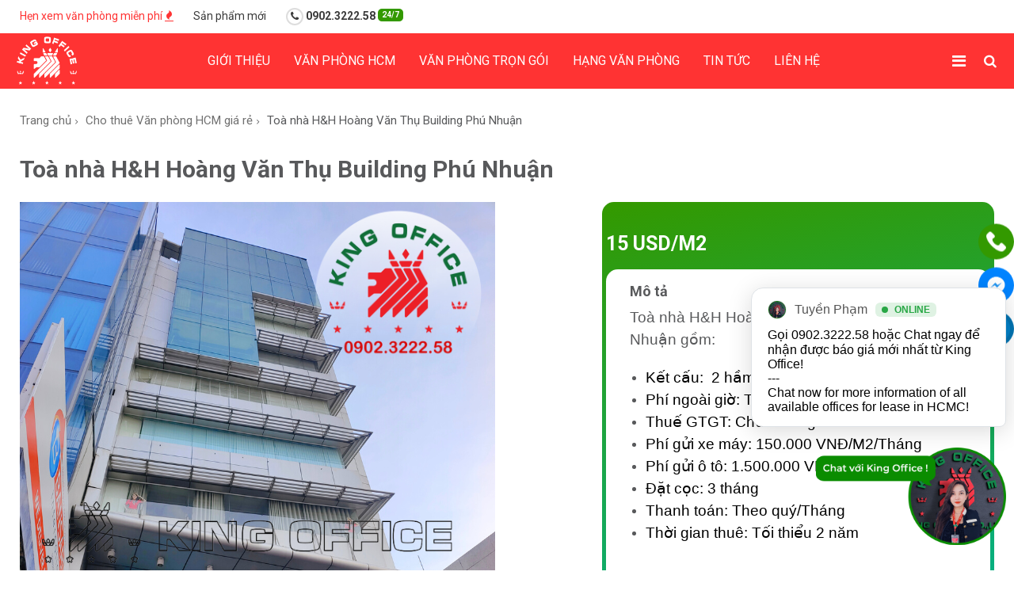

--- FILE ---
content_type: text/html; charset=UTF-8
request_url: https://kingofficehcm.com/van-phong-cho-thue/hh-hoang-van-thu-building/
body_size: 21637
content:
<!DOCTYPE html>
<html lang="vi" prefix="og: https://ogp.me/ns#">
<head>
	<meta charset="UTF-8" />
	<meta name="viewport" content="width=device-width, initial-scale=1.0, maximum-scale=1">
	<title>Giá Thuê Tòa Nhà H&amp;H Hoàng Văn Thụ Building Sale 19/01/2026</title>
		<style>img:is([sizes="auto" i], [sizes^="auto," i]) { contain-intrinsic-size: 3000px 1500px }</style>
	
<!-- Search Engine Optimization by Rank Math PRO - https://rankmath.com/ -->
<meta name="description" content="Giá thuê văn phòng H&amp;H Hoàng Văn Thụ Building 209 Hoàng Văn Thụ Phú Nhuận 19/01/2026 chỉ 15$/M2. Tòa nhà H&amp;H Hoàng Văn Thụ 2 hầm 11 tầng, diện tích 70-175m2."/>
<meta name="robots" content="follow, index"/>
<link rel="canonical" href="https://kingofficehcm.com/van-phong-cho-thue/hh-hoang-van-thu-building/" />
<meta property="og:locale" content="vi_VN" />
<meta property="og:type" content="article" />
<meta property="og:title" content="Giá Thuê Tòa Nhà H&amp;H Hoàng Văn Thụ Building Sale 19/01/2026" />
<meta property="og:description" content="Giá thuê văn phòng H&amp;H Hoàng Văn Thụ Building 209 Hoàng Văn Thụ Phú Nhuận 19/01/2026 chỉ 15$/M2. Tòa nhà H&amp;H Hoàng Văn Thụ 2 hầm 11 tầng, diện tích 70-175m2." />
<meta property="og:url" content="https://kingofficehcm.com/van-phong-cho-thue/hh-hoang-van-thu-building/" />
<meta property="og:site_name" content="King Office" />
<meta property="article:publisher" content="https://www.facebook.com/kingoffice.vn" />
<meta property="og:updated_time" content="2025-09-15T10:29:14+07:00" />
<meta property="og:image" content="https://kingofficehcm.com/wp-content/uploads/2022/08/winhome1.png" />
<meta property="og:image:secure_url" content="https://kingofficehcm.com/wp-content/uploads/2022/08/winhome1.png" />
<meta property="og:image:width" content="600" />
<meta property="og:image:height" content="800" />
<meta property="og:image:alt" content="H&amp;H Hoàng Văn Thụ Building" />
<meta property="og:image:type" content="image/png" />
<meta property="product:brand" content="KingOffice" />
<meta property="product:price:amount" content="15" />
<meta property="product:price:currency" content="USD" />
<meta name="twitter:card" content="summary_large_image" />
<meta name="twitter:title" content="Giá Thuê Tòa Nhà H&amp;H Hoàng Văn Thụ Building Sale 19/01/2026" />
<meta name="twitter:description" content="Giá thuê văn phòng H&amp;H Hoàng Văn Thụ Building 209 Hoàng Văn Thụ Phú Nhuận 19/01/2026 chỉ 15$/M2. Tòa nhà H&amp;H Hoàng Văn Thụ 2 hầm 11 tầng, diện tích 70-175m2." />
<meta name="twitter:site" content="@_Kingoffice" />
<meta name="twitter:creator" content="@_Kingoffice" />
<meta name="twitter:image" content="https://kingofficehcm.com/wp-content/uploads/2022/08/winhome1.png" />
<meta name="twitter:label1" content="Written by" />
<meta name="twitter:data1" content="adminNgoisao" />
<meta name="twitter:label2" content="Time to read" />
<meta name="twitter:data2" content="14 minutes" />
<script type="application/ld+json" class="rank-math-schema-pro">{"@context":"https://schema.org","@graph":[{"@type":"Place","@id":"https://kingofficehcm.com/#place","geo":{"@type":"GeoCoordinates","latitude":"10.8064664","longitude":"106.6778733"},"hasMap":"https://www.google.com/maps/search/?api=1&amp;query=10.8064664,106.6778733","address":{"@type":"PostalAddress","streetAddress":"169B Th\u00edch Qu\u1ea3ng \u0110\u1ee9c","addressLocality":"Ph\u01b0\u1eddng \u0110\u1ee9c Nhu\u1eadn","addressRegion":"H\u1ed3 Ch\u00ed Minh","postalCode":"700000","addressCountry":"VN"}},{"@type":["RealEstateAgent","Organization"],"@id":"https://kingofficehcm.com/#organization","name":"C\u00f4ng ty TNHH King Office","url":"https://kingofficehcm.com/","sameAs":["https://www.facebook.com/kingoffice.vn","https://twitter.com/_Kingoffice","https://www.facebook.com/kingoffice.vn/","https://thuvienphapluat.vn/ma-so-thue/cong-ty-tnhh-king-office-mst-0316062330.html","https://vn.linkedin.com/company/king-office","https://www.youtube.com/@-Kingoffice","https://www.instagram.com/kingoffice_/","https://www.pinterest.com/king_office/","https://x.com/_Kingoffice","https://g.co/kgs/iXSjWaj"],"email":"info@kingoffice.vn","address":{"@type":"PostalAddress","streetAddress":"169B Th\u00edch Qu\u1ea3ng \u0110\u1ee9c","addressLocality":"Ph\u01b0\u1eddng \u0110\u1ee9c Nhu\u1eadn","addressRegion":"H\u1ed3 Ch\u00ed Minh","postalCode":"700000","addressCountry":"VN"},"logo":{"@type":"ImageObject","@id":"https://kingofficehcm.com/#logo","url":"https://kingofficehcm.com/wp-content/uploads/2024/12/cropped-0-logo-kingoffice-facon.png","contentUrl":"https://kingofficehcm.com/wp-content/uploads/2024/12/cropped-0-logo-kingoffice-facon.png","caption":"King Office","inLanguage":"vi","width":"512","height":"512"},"priceRange":"$","openingHours":["Monday,Tuesday,Wednesday,Thursday,Friday,Saturday,Sunday 09:00-17:00"],"location":{"@id":"https://kingofficehcm.com/#place"},"image":{"@id":"https://kingofficehcm.com/#logo"},"telephone":"0902322258"},{"@type":"WebSite","@id":"https://kingofficehcm.com/#website","url":"https://kingofficehcm.com","name":"King Office","alternateName":"King Office - D\u1ecbch v\u1ee5 cho thu\u00ea v\u0103n ph\u00f2ng TPHCM","publisher":{"@id":"https://kingofficehcm.com/#organization"},"inLanguage":"vi"},{"@type":"ImageObject","@id":"https://kingofficehcm.com/wp-content/uploads/2022/08/winhome1.png","url":"https://kingofficehcm.com/wp-content/uploads/2022/08/winhome1.png","width":"600","height":"800","inLanguage":"vi"},{"@type":"BreadcrumbList","@id":"https://kingofficehcm.com/van-phong-cho-thue/hh-hoang-van-thu-building/#breadcrumb","itemListElement":[{"@type":"ListItem","position":"1","item":{"@id":"https://kingofficehcm.com/","name":"Home"}},{"@type":"ListItem","position":"2","item":{"@id":"https://kingofficehcm.com/danh-muc/van-phong-cho-thue/","name":"Cho thu\u00ea V\u0103n ph\u00f2ng HCM gi\u00e1 r\u1ebb"}},{"@type":"ListItem","position":"3","item":{"@id":"https://kingofficehcm.com/van-phong-cho-thue/hh-hoang-van-thu-building/","name":"To\u00e0 nh\u00e0 H&#038;H Ho\u00e0ng V\u0103n Th\u1ee5 Building Ph\u00fa Nhu\u1eadn"}}]},{"@type":"ItemPage","@id":"https://kingofficehcm.com/van-phong-cho-thue/hh-hoang-van-thu-building/#webpage","url":"https://kingofficehcm.com/van-phong-cho-thue/hh-hoang-van-thu-building/","name":"Gi\u00e1 Thu\u00ea T\u00f2a Nh\u00e0 H&amp;H Ho\u00e0ng V\u0103n Th\u1ee5 Building Sale 19/01/2026","datePublished":"2022-08-08T09:52:48+07:00","dateModified":"2025-09-15T10:29:14+07:00","isPartOf":{"@id":"https://kingofficehcm.com/#website"},"primaryImageOfPage":{"@id":"https://kingofficehcm.com/wp-content/uploads/2022/08/winhome1.png"},"inLanguage":"vi","breadcrumb":{"@id":"https://kingofficehcm.com/van-phong-cho-thue/hh-hoang-van-thu-building/#breadcrumb"}},{"@type":"Product","name":"Gi\u00e1 Thu\u00ea T\u00f2a Nh\u00e0 H&amp;H Ho\u00e0ng V\u0103n Th\u1ee5 Building Sale 19/01/2026","url":"https://kingofficehcm.com/van-phong-cho-thue/hh-hoang-van-thu-building/","description":"Gi\u00e1 thu\u00ea v\u0103n ph\u00f2ng H&amp;H Ho\u00e0ng V\u0103n Th\u1ee5 Building 209 Ho\u00e0ng V\u0103n Th\u1ee5 Ph\u00fa Nhu\u1eadn 19/01/2026 ch\u1ec9 15$/M2. T\u00f2a nh\u00e0 H&amp;H Ho\u00e0ng V\u0103n Th\u1ee5 2 h\u1ea7m 11 t\u1ea7ng, di\u1ec7n t\u00edch 70-175m2.","brand":{"@type":"Brand","name":"KingOffice","url":"https://kingofficehcm.com/"},"image":{"@type":"ImageObject","url":"https://kingofficehcm.com/wp-content/uploads/2022/08/winhome1.png"},"mpn":"false","additionalType":"product","offers":{"@type":"Offer","name":"Gi\u00e1 Thu\u00ea T\u00f2a Nh\u00e0 H&amp;H Ho\u00e0ng V\u0103n Th\u1ee5 Building Sale 19/01/2026","url":"https://kingofficehcm.com/van-phong-cho-thue/hh-hoang-van-thu-building/","price":"15","priceCurrency":"USD","availability":"InStock","itemCondition":"https://schema.org/NewCondition","validFrom":"2022-08-08GMT+070009:52:48+07:00","priceValidUntil":"2024-12-31","inventoryLevel":"100","shippingDetails":{"@type":"OfferShippingDetails","shippingRate":{"@type":"MonetaryAmount","value":"100","currency":"USD"},"shippingDestination":{"@type":"DefinedRegion","addressCountry":"VN","postalCodeRange":{"postalCodeBegin":"03000","postalCodeEnd":"98000","@type":"postalCodeRange"}},"deliveryTime":{"@type":"ShippingDeliveryTime","transitTime":{"@type":"QuantitativeValue","unitCode":"day","minValue":"1","maxValue":"10"},"handlingTime":{"@type":"QuantitativeValue","unitCode":"day","minValue":"1","maxValue":"2"},"cutoffTime":"17:30-08:30","businessDays":{"@type":"OpeningHoursSpecification","dayOfWeek":"https://schema.org/Monday, https://schema.org/Tuesday, https://schema.org/Wednesday, https://schema.org/Thursday, https://schema.org/Friday"}}},"hasMerchantReturnPolicy":{"@type":"MerchantReturnPolicy","ID":"https://kingofficehcm.com/#merchant","applicableCountry":"VN","returnPolicyCategory":"https://schema.org/MerchantReturnFiniteReturnWindow","merchantReturnDays":"30","returnMethod":"https://schema.org/ReturnByMail","returnFees":"https://schema.org/FreeReturn"}},"review":{"@type":"Review","datePublished":"2022-08-08T09:52:48+07:00","dateModified":"2025-09-15T10:29:14+07:00","author":{"@type":"Person","name":"Ms. PH\u1ea0M MINH TUY\u1ec0N"},"reviewRating":{"@type":"Rating","ratingValue":"4.9","worstRating":"4","bestRating":"5"}},"aggregateRating":{"@type":"AggregateRating","bestRating":"5","worstRating":"4","ratingValue":"4.9","reviewCount":"555"},"mainEntityOfPage":{"@id":"https://kingofficehcm.com/van-phong-cho-thue/hh-hoang-van-thu-building/#webpage"}},{"@type":"Person","address":{"@type":"PostalAddress","addressLocality":"Ho Chi Minh City","addressRegion":"Ho Chi Minh City","postalCode":"700000","streetAddress":"169B Th\u00edch Qu\u1ea3ng \u0110\u1ee9c, Ph\u01b0\u1eddng 4, Qu\u1eadn Ph\u00fa Nhu\u1eadn, TPHCM"},"colleague":"https://hcmussh.edu.vn/","email":"minhtuyen.kingoffice@gmail.com","image":"https://kingofficehcm.com/wp-content/uploads/2021/06/ms.tuyen-ceo-280x280.jpg","jobTitle":"CEO","name":"Ms. PH\u1ea0M MINH TUY\u1ec0N","telephone":"0947227050","url":"https://kingofficehcm.com/tu-van-vien/ms-pham-minh-tuyen/","sameAs":["https://vn.linkedin.com/in/minhtuyenceokingoffice","https://www.facebook.com/PhamMinhTuyen207/","https://www.instagram.com/minhtuyen.kingoffice/","https://www.pinterest.com/minhtuyenkingoffice/","https://twitter.com/tuyenkingoffice"]},{"@type":"ClaimReview","claimReviewed":"Gi\u00e1 thu\u00ea v\u0103n ph\u00f2ng H&amp;H Ho\u00e0ng V\u0103n Th\u1ee5 Building 209 Ho\u00e0ng V\u0103n Th\u1ee5 Ph\u00fa Nhu\u1eadn 19/01/2026 ch\u1ec9 15$/M2. T\u00f2a nh\u00e0 H&amp;H Ho\u00e0ng V\u0103n Th\u1ee5 2 h\u1ea7m 11 t\u1ea7ng, di\u1ec7n t\u00edch 70-175m2.","reviewRating":{"@type":"Rating","ratingValue":"4.9","worstRating":"1","bestRating":"5","alternateName":"True"},"url":"https://kingofficehcm.com/van-phong-cho-thue/hh-hoang-van-thu-building/","author":{"@type":"Person","name":"Ms. PH\u1ea0M MINH TUY\u1ec0N"},"datePublished":"2023-06-27T14:00:00+07:00","itemReviewed":{"@type":"Claim","author":{"@type":"Person","name":"Ms. PH\u1ea0M MINH TUY\u1ec0N"},"datePublished":"2023-06-27T14:00:00+07:00","appearance":{"@type":"CreativeWork","url":"https://kingofficehcm.com/van-phong-cho-thue/hh-hoang-van-thu-building/","author":{"@type":"Person","name":"Ms. PH\u1ea0M MINH TUY\u1ec0N"},"datePublished":"2023-06-27T14:00:00+07:00"}},"image":{"@type":"ImageObject","url":"https://kingofficehcm.com/wp-content/uploads/2022/08/winhome1.png"},"publisher":{"@type":"Organization","name":"King Office","logo":{"@type":"ImageObject","url":"https://kingofficehcm.com/wp-content/uploads/2024/04/logo-kingoffice.png"}}},{"@type":"Service","name":"Gi\u00e1 Thu\u00ea T\u00f2a Nh\u00e0 H&amp;H Ho\u00e0ng V\u0103n Th\u1ee5 Building Sale 19/01/2026","description":"Gi\u00e1 thu\u00ea v\u0103n ph\u00f2ng H&amp;H Ho\u00e0ng V\u0103n Th\u1ee5 Building 209 Ho\u00e0ng V\u0103n Th\u1ee5 Ph\u00fa Nhu\u1eadn 19/01/2026 ch\u1ec9 15$/M2. T\u00f2a nh\u00e0 H&amp;H Ho\u00e0ng V\u0103n Th\u1ee5 2 h\u1ea7m 11 t\u1ea7ng, di\u1ec7n t\u00edch 70-175m2.","serviceType":"real estate","offers":{"@type":"Offer","price":"15","priceCurrency":"USD","availability":"InStock"},"image":{"@id":"https://kingofficehcm.com/wp-content/uploads/2022/08/winhome1.png"},"@id":"https://kingofficehcm.com/van-phong-cho-thue/hh-hoang-van-thu-building/#schema-434265"}]}</script>
<!-- /Rank Math WordPress SEO plugin -->

<link rel="alternate" type="application/rss+xml" title="Dòng thông tin KING OFFICE &raquo;" href="https://kingofficehcm.com/feed/" />
<link rel="alternate" type="application/rss+xml" title="KING OFFICE &raquo; Dòng bình luận" href="https://kingofficehcm.com/comments/feed/" />
<script type="text/javascript">
/* <![CDATA[ */
window._wpemojiSettings = {"baseUrl":"https:\/\/s.w.org\/images\/core\/emoji\/15.0.3\/72x72\/","ext":".png","svgUrl":"https:\/\/s.w.org\/images\/core\/emoji\/15.0.3\/svg\/","svgExt":".svg","source":{"concatemoji":"https:\/\/kingofficehcm.com\/wp-includes\/js\/wp-emoji-release.min.js?ver=6.7.2"}};
/*! This file is auto-generated */
!function(i,n){var o,s,e;function c(e){try{var t={supportTests:e,timestamp:(new Date).valueOf()};sessionStorage.setItem(o,JSON.stringify(t))}catch(e){}}function p(e,t,n){e.clearRect(0,0,e.canvas.width,e.canvas.height),e.fillText(t,0,0);var t=new Uint32Array(e.getImageData(0,0,e.canvas.width,e.canvas.height).data),r=(e.clearRect(0,0,e.canvas.width,e.canvas.height),e.fillText(n,0,0),new Uint32Array(e.getImageData(0,0,e.canvas.width,e.canvas.height).data));return t.every(function(e,t){return e===r[t]})}function u(e,t,n){switch(t){case"flag":return n(e,"\ud83c\udff3\ufe0f\u200d\u26a7\ufe0f","\ud83c\udff3\ufe0f\u200b\u26a7\ufe0f")?!1:!n(e,"\ud83c\uddfa\ud83c\uddf3","\ud83c\uddfa\u200b\ud83c\uddf3")&&!n(e,"\ud83c\udff4\udb40\udc67\udb40\udc62\udb40\udc65\udb40\udc6e\udb40\udc67\udb40\udc7f","\ud83c\udff4\u200b\udb40\udc67\u200b\udb40\udc62\u200b\udb40\udc65\u200b\udb40\udc6e\u200b\udb40\udc67\u200b\udb40\udc7f");case"emoji":return!n(e,"\ud83d\udc26\u200d\u2b1b","\ud83d\udc26\u200b\u2b1b")}return!1}function f(e,t,n){var r="undefined"!=typeof WorkerGlobalScope&&self instanceof WorkerGlobalScope?new OffscreenCanvas(300,150):i.createElement("canvas"),a=r.getContext("2d",{willReadFrequently:!0}),o=(a.textBaseline="top",a.font="600 32px Arial",{});return e.forEach(function(e){o[e]=t(a,e,n)}),o}function t(e){var t=i.createElement("script");t.src=e,t.defer=!0,i.head.appendChild(t)}"undefined"!=typeof Promise&&(o="wpEmojiSettingsSupports",s=["flag","emoji"],n.supports={everything:!0,everythingExceptFlag:!0},e=new Promise(function(e){i.addEventListener("DOMContentLoaded",e,{once:!0})}),new Promise(function(t){var n=function(){try{var e=JSON.parse(sessionStorage.getItem(o));if("object"==typeof e&&"number"==typeof e.timestamp&&(new Date).valueOf()<e.timestamp+604800&&"object"==typeof e.supportTests)return e.supportTests}catch(e){}return null}();if(!n){if("undefined"!=typeof Worker&&"undefined"!=typeof OffscreenCanvas&&"undefined"!=typeof URL&&URL.createObjectURL&&"undefined"!=typeof Blob)try{var e="postMessage("+f.toString()+"("+[JSON.stringify(s),u.toString(),p.toString()].join(",")+"));",r=new Blob([e],{type:"text/javascript"}),a=new Worker(URL.createObjectURL(r),{name:"wpTestEmojiSupports"});return void(a.onmessage=function(e){c(n=e.data),a.terminate(),t(n)})}catch(e){}c(n=f(s,u,p))}t(n)}).then(function(e){for(var t in e)n.supports[t]=e[t],n.supports.everything=n.supports.everything&&n.supports[t],"flag"!==t&&(n.supports.everythingExceptFlag=n.supports.everythingExceptFlag&&n.supports[t]);n.supports.everythingExceptFlag=n.supports.everythingExceptFlag&&!n.supports.flag,n.DOMReady=!1,n.readyCallback=function(){n.DOMReady=!0}}).then(function(){return e}).then(function(){var e;n.supports.everything||(n.readyCallback(),(e=n.source||{}).concatemoji?t(e.concatemoji):e.wpemoji&&e.twemoji&&(t(e.twemoji),t(e.wpemoji)))}))}((window,document),window._wpemojiSettings);
/* ]]> */
</script>
<style id='wp-emoji-styles-inline-css' type='text/css'>

	img.wp-smiley, img.emoji {
		display: inline !important;
		border: none !important;
		box-shadow: none !important;
		height: 1em !important;
		width: 1em !important;
		margin: 0 0.07em !important;
		vertical-align: -0.1em !important;
		background: none !important;
		padding: 0 !important;
	}
</style>
<link rel='stylesheet' id='wp-block-library-css' href='https://kingofficehcm.com/wp-includes/css/dist/block-library/style.min.css?ver=6.7.2' type='text/css' media='all' />
<style id='classic-theme-styles-inline-css' type='text/css'>
/*! This file is auto-generated */
.wp-block-button__link{color:#fff;background-color:#32373c;border-radius:9999px;box-shadow:none;text-decoration:none;padding:calc(.667em + 2px) calc(1.333em + 2px);font-size:1.125em}.wp-block-file__button{background:#32373c;color:#fff;text-decoration:none}
</style>
<style id='global-styles-inline-css' type='text/css'>
:root{--wp--preset--aspect-ratio--square: 1;--wp--preset--aspect-ratio--4-3: 4/3;--wp--preset--aspect-ratio--3-4: 3/4;--wp--preset--aspect-ratio--3-2: 3/2;--wp--preset--aspect-ratio--2-3: 2/3;--wp--preset--aspect-ratio--16-9: 16/9;--wp--preset--aspect-ratio--9-16: 9/16;--wp--preset--color--black: #000000;--wp--preset--color--cyan-bluish-gray: #abb8c3;--wp--preset--color--white: #ffffff;--wp--preset--color--pale-pink: #f78da7;--wp--preset--color--vivid-red: #cf2e2e;--wp--preset--color--luminous-vivid-orange: #ff6900;--wp--preset--color--luminous-vivid-amber: #fcb900;--wp--preset--color--light-green-cyan: #7bdcb5;--wp--preset--color--vivid-green-cyan: #00d084;--wp--preset--color--pale-cyan-blue: #8ed1fc;--wp--preset--color--vivid-cyan-blue: #0693e3;--wp--preset--color--vivid-purple: #9b51e0;--wp--preset--gradient--vivid-cyan-blue-to-vivid-purple: linear-gradient(135deg,rgba(6,147,227,1) 0%,rgb(155,81,224) 100%);--wp--preset--gradient--light-green-cyan-to-vivid-green-cyan: linear-gradient(135deg,rgb(122,220,180) 0%,rgb(0,208,130) 100%);--wp--preset--gradient--luminous-vivid-amber-to-luminous-vivid-orange: linear-gradient(135deg,rgba(252,185,0,1) 0%,rgba(255,105,0,1) 100%);--wp--preset--gradient--luminous-vivid-orange-to-vivid-red: linear-gradient(135deg,rgba(255,105,0,1) 0%,rgb(207,46,46) 100%);--wp--preset--gradient--very-light-gray-to-cyan-bluish-gray: linear-gradient(135deg,rgb(238,238,238) 0%,rgb(169,184,195) 100%);--wp--preset--gradient--cool-to-warm-spectrum: linear-gradient(135deg,rgb(74,234,220) 0%,rgb(151,120,209) 20%,rgb(207,42,186) 40%,rgb(238,44,130) 60%,rgb(251,105,98) 80%,rgb(254,248,76) 100%);--wp--preset--gradient--blush-light-purple: linear-gradient(135deg,rgb(255,206,236) 0%,rgb(152,150,240) 100%);--wp--preset--gradient--blush-bordeaux: linear-gradient(135deg,rgb(254,205,165) 0%,rgb(254,45,45) 50%,rgb(107,0,62) 100%);--wp--preset--gradient--luminous-dusk: linear-gradient(135deg,rgb(255,203,112) 0%,rgb(199,81,192) 50%,rgb(65,88,208) 100%);--wp--preset--gradient--pale-ocean: linear-gradient(135deg,rgb(255,245,203) 0%,rgb(182,227,212) 50%,rgb(51,167,181) 100%);--wp--preset--gradient--electric-grass: linear-gradient(135deg,rgb(202,248,128) 0%,rgb(113,206,126) 100%);--wp--preset--gradient--midnight: linear-gradient(135deg,rgb(2,3,129) 0%,rgb(40,116,252) 100%);--wp--preset--font-size--small: 13px;--wp--preset--font-size--medium: 20px;--wp--preset--font-size--large: 36px;--wp--preset--font-size--x-large: 42px;--wp--preset--spacing--20: 0.44rem;--wp--preset--spacing--30: 0.67rem;--wp--preset--spacing--40: 1rem;--wp--preset--spacing--50: 1.5rem;--wp--preset--spacing--60: 2.25rem;--wp--preset--spacing--70: 3.38rem;--wp--preset--spacing--80: 5.06rem;--wp--preset--shadow--natural: 6px 6px 9px rgba(0, 0, 0, 0.2);--wp--preset--shadow--deep: 12px 12px 50px rgba(0, 0, 0, 0.4);--wp--preset--shadow--sharp: 6px 6px 0px rgba(0, 0, 0, 0.2);--wp--preset--shadow--outlined: 6px 6px 0px -3px rgba(255, 255, 255, 1), 6px 6px rgba(0, 0, 0, 1);--wp--preset--shadow--crisp: 6px 6px 0px rgba(0, 0, 0, 1);}:where(.is-layout-flex){gap: 0.5em;}:where(.is-layout-grid){gap: 0.5em;}body .is-layout-flex{display: flex;}.is-layout-flex{flex-wrap: wrap;align-items: center;}.is-layout-flex > :is(*, div){margin: 0;}body .is-layout-grid{display: grid;}.is-layout-grid > :is(*, div){margin: 0;}:where(.wp-block-columns.is-layout-flex){gap: 2em;}:where(.wp-block-columns.is-layout-grid){gap: 2em;}:where(.wp-block-post-template.is-layout-flex){gap: 1.25em;}:where(.wp-block-post-template.is-layout-grid){gap: 1.25em;}.has-black-color{color: var(--wp--preset--color--black) !important;}.has-cyan-bluish-gray-color{color: var(--wp--preset--color--cyan-bluish-gray) !important;}.has-white-color{color: var(--wp--preset--color--white) !important;}.has-pale-pink-color{color: var(--wp--preset--color--pale-pink) !important;}.has-vivid-red-color{color: var(--wp--preset--color--vivid-red) !important;}.has-luminous-vivid-orange-color{color: var(--wp--preset--color--luminous-vivid-orange) !important;}.has-luminous-vivid-amber-color{color: var(--wp--preset--color--luminous-vivid-amber) !important;}.has-light-green-cyan-color{color: var(--wp--preset--color--light-green-cyan) !important;}.has-vivid-green-cyan-color{color: var(--wp--preset--color--vivid-green-cyan) !important;}.has-pale-cyan-blue-color{color: var(--wp--preset--color--pale-cyan-blue) !important;}.has-vivid-cyan-blue-color{color: var(--wp--preset--color--vivid-cyan-blue) !important;}.has-vivid-purple-color{color: var(--wp--preset--color--vivid-purple) !important;}.has-black-background-color{background-color: var(--wp--preset--color--black) !important;}.has-cyan-bluish-gray-background-color{background-color: var(--wp--preset--color--cyan-bluish-gray) !important;}.has-white-background-color{background-color: var(--wp--preset--color--white) !important;}.has-pale-pink-background-color{background-color: var(--wp--preset--color--pale-pink) !important;}.has-vivid-red-background-color{background-color: var(--wp--preset--color--vivid-red) !important;}.has-luminous-vivid-orange-background-color{background-color: var(--wp--preset--color--luminous-vivid-orange) !important;}.has-luminous-vivid-amber-background-color{background-color: var(--wp--preset--color--luminous-vivid-amber) !important;}.has-light-green-cyan-background-color{background-color: var(--wp--preset--color--light-green-cyan) !important;}.has-vivid-green-cyan-background-color{background-color: var(--wp--preset--color--vivid-green-cyan) !important;}.has-pale-cyan-blue-background-color{background-color: var(--wp--preset--color--pale-cyan-blue) !important;}.has-vivid-cyan-blue-background-color{background-color: var(--wp--preset--color--vivid-cyan-blue) !important;}.has-vivid-purple-background-color{background-color: var(--wp--preset--color--vivid-purple) !important;}.has-black-border-color{border-color: var(--wp--preset--color--black) !important;}.has-cyan-bluish-gray-border-color{border-color: var(--wp--preset--color--cyan-bluish-gray) !important;}.has-white-border-color{border-color: var(--wp--preset--color--white) !important;}.has-pale-pink-border-color{border-color: var(--wp--preset--color--pale-pink) !important;}.has-vivid-red-border-color{border-color: var(--wp--preset--color--vivid-red) !important;}.has-luminous-vivid-orange-border-color{border-color: var(--wp--preset--color--luminous-vivid-orange) !important;}.has-luminous-vivid-amber-border-color{border-color: var(--wp--preset--color--luminous-vivid-amber) !important;}.has-light-green-cyan-border-color{border-color: var(--wp--preset--color--light-green-cyan) !important;}.has-vivid-green-cyan-border-color{border-color: var(--wp--preset--color--vivid-green-cyan) !important;}.has-pale-cyan-blue-border-color{border-color: var(--wp--preset--color--pale-cyan-blue) !important;}.has-vivid-cyan-blue-border-color{border-color: var(--wp--preset--color--vivid-cyan-blue) !important;}.has-vivid-purple-border-color{border-color: var(--wp--preset--color--vivid-purple) !important;}.has-vivid-cyan-blue-to-vivid-purple-gradient-background{background: var(--wp--preset--gradient--vivid-cyan-blue-to-vivid-purple) !important;}.has-light-green-cyan-to-vivid-green-cyan-gradient-background{background: var(--wp--preset--gradient--light-green-cyan-to-vivid-green-cyan) !important;}.has-luminous-vivid-amber-to-luminous-vivid-orange-gradient-background{background: var(--wp--preset--gradient--luminous-vivid-amber-to-luminous-vivid-orange) !important;}.has-luminous-vivid-orange-to-vivid-red-gradient-background{background: var(--wp--preset--gradient--luminous-vivid-orange-to-vivid-red) !important;}.has-very-light-gray-to-cyan-bluish-gray-gradient-background{background: var(--wp--preset--gradient--very-light-gray-to-cyan-bluish-gray) !important;}.has-cool-to-warm-spectrum-gradient-background{background: var(--wp--preset--gradient--cool-to-warm-spectrum) !important;}.has-blush-light-purple-gradient-background{background: var(--wp--preset--gradient--blush-light-purple) !important;}.has-blush-bordeaux-gradient-background{background: var(--wp--preset--gradient--blush-bordeaux) !important;}.has-luminous-dusk-gradient-background{background: var(--wp--preset--gradient--luminous-dusk) !important;}.has-pale-ocean-gradient-background{background: var(--wp--preset--gradient--pale-ocean) !important;}.has-electric-grass-gradient-background{background: var(--wp--preset--gradient--electric-grass) !important;}.has-midnight-gradient-background{background: var(--wp--preset--gradient--midnight) !important;}.has-small-font-size{font-size: var(--wp--preset--font-size--small) !important;}.has-medium-font-size{font-size: var(--wp--preset--font-size--medium) !important;}.has-large-font-size{font-size: var(--wp--preset--font-size--large) !important;}.has-x-large-font-size{font-size: var(--wp--preset--font-size--x-large) !important;}
:where(.wp-block-post-template.is-layout-flex){gap: 1.25em;}:where(.wp-block-post-template.is-layout-grid){gap: 1.25em;}
:where(.wp-block-columns.is-layout-flex){gap: 2em;}:where(.wp-block-columns.is-layout-grid){gap: 2em;}
:root :where(.wp-block-pullquote){font-size: 1.5em;line-height: 1.6;}
</style>
<link rel='stylesheet' id='wp-faq-schema-jquery-ui-css' href='https://kingofficehcm.com/wp-content/plugins/faq-schema-for-pages-and-posts//css/jquery-ui.css?ver=2.0.0' type='text/css' media='all' />
<link rel='stylesheet' id='kk-star-ratings-css' href='https://kingofficehcm.com/wp-content/plugins/kk-star-ratings/src/core/public/css/kk-star-ratings.min.css?ver=5.4.6' type='text/css' media='all' />
<link rel='stylesheet' id='wp-pagenavi-css' href='https://kingofficehcm.com/wp-content/plugins/wp-pagenavi/pagenavi-css.css?ver=2.70' type='text/css' media='all' />
<link rel='stylesheet' id='ez-toc-css' href='https://kingofficehcm.com/wp-content/plugins/easy-table-of-contents/assets/css/screen.min.css?ver=2.0.56' type='text/css' media='all' />
<style id='ez-toc-inline-css' type='text/css'>
div#ez-toc-container .ez-toc-title {font-size: 120%;}div#ez-toc-container .ez-toc-title {font-weight: 500;}div#ez-toc-container ul li {font-size: 95%;}div#ez-toc-container nav ul ul li ul li {font-size: %!important;}
.ez-toc-container-direction {direction: ltr;}.ez-toc-counter ul{counter-reset: item ;}.ez-toc-counter nav ul li a::before {content: counters(item, ".", decimal) ". ";display: inline-block;counter-increment: item;flex-grow: 0;flex-shrink: 0;margin-right: .2em; float: left; }.ez-toc-widget-direction {direction: ltr;}.ez-toc-widget-container ul{counter-reset: item ;}.ez-toc-widget-container nav ul li a::before {content: counters(item, ".", decimal) ". ";display: inline-block;counter-increment: item;flex-grow: 0;flex-shrink: 0;margin-right: .2em; float: left; }
</style>
<link rel='stylesheet' id='bootstrap.min-css' href='https://kingofficehcm.com/wp-content/themes/kingofficehcm/css/bootstrap.min.css?ver=1.1' type='text/css' media='all' />
<link rel='stylesheet' id='font-awesome-css' href='https://kingofficehcm.com/wp-content/themes/kingofficehcm/css/font-awesome.min.css?ver=1.1' type='text/css' media='all' />
<link rel='stylesheet' id='owl.carousel-css' href='https://kingofficehcm.com/wp-content/themes/kingofficehcm/css/owl.carousel.css?ver=6.7.2' type='text/css' media='all' />
<link rel='stylesheet' id='default-css' href='https://kingofficehcm.com/wp-content/themes/kingofficehcm/css/default.css?ver=1.1' type='text/css' media='all' />
<link rel='stylesheet' id='theme-css' href='https://kingofficehcm.com/wp-content/themes/kingofficehcm/css/theme.css?ver=1.1' type='text/css' media='all' />
<link rel='stylesheet' id='blogs-css' href='https://kingofficehcm.com/wp-content/themes/kingofficehcm/css/blogs.css?ver=1.1' type='text/css' media='all' />
<link rel='stylesheet' id='responsive-css' href='https://kingofficehcm.com/wp-content/themes/kingofficehcm/css/responsive.css?ver=1.1' type='text/css' media='all' />
<link rel='stylesheet' id='menuDesktop-css' href='https://kingofficehcm.com/wp-content/themes/kingofficehcm/css/r2.css?ver=1.1' type='text/css' media='all' />
<link rel='stylesheet' id='tablepress-default-css' href='https://kingofficehcm.com/wp-content/plugins/tablepress/css/build/default.css?ver=2.2.3' type='text/css' media='all' />
<script type="text/javascript" src="https://kingofficehcm.com/wp-includes/js/jquery/jquery.min.js?ver=3.7.1" id="jquery-core-js"></script>
<script type="text/javascript" src="https://kingofficehcm.com/wp-includes/js/jquery/jquery-migrate.min.js?ver=3.4.1" id="jquery-migrate-js"></script>
<script type="text/javascript" src="https://kingofficehcm.com/wp-includes/js/jquery/ui/core.min.js?ver=1.13.3" id="jquery-ui-core-js"></script>
<script type="text/javascript" src="https://kingofficehcm.com/wp-includes/js/jquery/ui/mouse.min.js?ver=1.13.3" id="jquery-ui-mouse-js"></script>
<script type="text/javascript" src="https://kingofficehcm.com/wp-includes/js/jquery/ui/slider.min.js?ver=1.13.3" id="jquery-ui-slider-js"></script>
<script type="text/javascript" src="https://kingofficehcm.com/wp-content/themes/kingofficehcm/js/owl.carousel.min.js?ver=1.1" id="owl.carousel.min-js"></script>
<script type="text/javascript" src="https://kingofficehcm.com/wp-content/themes/kingofficehcm/js/main.js?ver=1.1" id="main-js"></script>
<link rel="https://api.w.org/" href="https://kingofficehcm.com/wp-json/" /><link rel="EditURI" type="application/rsd+xml" title="RSD" href="https://kingofficehcm.com/xmlrpc.php?rsd" />
<meta name="generator" content="WordPress 6.7.2" />
<link rel='shortlink' href='https://kingofficehcm.com/?p=18468' />
<link rel="alternate" title="oNhúng (JSON)" type="application/json+oembed" href="https://kingofficehcm.com/wp-json/oembed/1.0/embed?url=https%3A%2F%2Fkingofficehcm.com%2Fvan-phong-cho-thue%2Fhh-hoang-van-thu-building%2F" />
<link rel="alternate" title="oNhúng (XML)" type="text/xml+oembed" href="https://kingofficehcm.com/wp-json/oembed/1.0/embed?url=https%3A%2F%2Fkingofficehcm.com%2Fvan-phong-cho-thue%2Fhh-hoang-van-thu-building%2F&#038;format=xml" />
    <script type="text/javascript">
    var ajaxurl = "https://kingofficehcm.com/wp-admin/admin-ajax.php";
    var home_url = "https://kingofficehcm.com";
    var THEME_URL = "https://kingofficehcm.com/wp-content/themes/kingofficehcm";
    </script>
        <link href="https://kingofficehcm.com/wp-content/themes/kingofficehcm/addon/lightGallery/media/css/lightgallery.css" rel="stylesheet">
    <script src="https://kingofficehcm.com/wp-content/themes/kingofficehcm/addon/lightGallery/media/js/picturefill.min.js"></script>
    <script src="https://kingofficehcm.com/wp-content/themes/kingofficehcm/addon/lightGallery/media/js/lightgallery.js"></script>
    <script src="https://kingofficehcm.com/wp-content/themes/kingofficehcm/addon/lightGallery/media/js/lg-fullscreen.js"></script>
    <script src="https://kingofficehcm.com/wp-content/themes/kingofficehcm/addon/lightGallery/media/js/lg-video.js"></script>
    <script src="https://kingofficehcm.com/wp-content/themes/kingofficehcm/addon/lightGallery/media/js/lg-autoplay.js"></script>
    <script src="https://kingofficehcm.com/wp-content/themes/kingofficehcm/addon/lightGallery/media/js/lg-zoom.js"></script>
    <script src="https://kingofficehcm.com/wp-content/themes/kingofficehcm/addon/lightGallery/media/js/lg-hash.js"></script>
    <script src="https://kingofficehcm.com/wp-content/themes/kingofficehcm/addon/lightGallery/media/js/lg-pager.js"></script>
    <script src="https://kingofficehcm.com/wp-content/themes/kingofficehcm/addon/lightGallery/media/js/jquery.mousewheel.min.js"></script>
    <script type="text/javascript">
    jQuery(document).ready(function(){
        jQuery('.lightGallery-event').lightGallery({'hash':false});
    });
    </script>
    <link rel="icon" href="https://kingofficehcm.com/wp-content/uploads/2024/12/cropped-favion-kingoffice-32x32.png" sizes="32x32" />
<link rel="icon" href="https://kingofficehcm.com/wp-content/uploads/2024/12/cropped-favion-kingoffice-192x192.png" sizes="192x192" />
<link rel="apple-touch-icon" href="https://kingofficehcm.com/wp-content/uploads/2024/12/cropped-favion-kingoffice-180x180.png" />
<meta name="msapplication-TileImage" content="https://kingofficehcm.com/wp-content/uploads/2024/12/cropped-favion-kingoffice-270x270.png" />
	<link rel="stylesheet" type="text/css" href="https://kingofficehcm.com/wp-content/themes/kingofficehcm/style.css" media="screen" />
	<link type="image/x-icon" href="https://kingofficehcm.com/wp-content/themes/kingofficehcm/images/favicon.ico" rel="shortcut icon">
	<style>
	:root {
	    --cl-0: #000000;
	    --cl-1: #339900;
	    --cl-2: #ff9934;
	    --cl-3: #ff3333;
	}
	</style>
	<link rel="preconnect" href="https://fonts.googleapis.com">
	<link rel="preconnect" href="https://fonts.gstatic.com" crossorigin>
	<link href="https://fonts.googleapis.com/css2?family=Roboto:wght@300;400;500;700&display=swap" rel="stylesheet">
	<!-- Google tag (gtag.js) -->
<script async src="https://www.googletagmanager.com/gtag/js?id=AW-11104251238"></script>
<script>
  window.dataLayer = window.dataLayer || [];
  function gtag(){dataLayer.push(arguments);}
  gtag('js', new Date());

  gtag('config', 'AW-11104251238');
</script>
<!-- Event snippet for Hotline conversion page -->
<script>
  gtag('event', 'conversion', {'send_to': 'AW-11104251238/y_xDCJ7E3ZAYEOba9a4p'});
</script>
<!-- Event snippet for Zalo (1) conversion page -->
<script>
  gtag('event', 'conversion', {
      'send_to': 'AW-11104251238/CiLZCIDk2OwZEOba9a4p',
      'value': 1.0,
      'currency': 'VND'
  });
</script>
<!-- Event snippet for Zalo (2) conversion page -->
<script>
  gtag('event', 'conversion', {
      'send_to': 'AW-11104251238/JKlnCNqg98obEOba9a4p',
      'value': 100000.0,
      'currency': 'VND'
  });
</script>
</head>
<body data-rsssl=1 class="product-template-default single single-product postid-18468">
	<script>!function(s,u,b,i,z){var o,t,r,y;s[i]||(s._sbzaccid=z,s[i]=function(){s[i].q.push(arguments)},s[i].q=[],s[i]("setAccount",z),r=["widget.subiz.net","storage.googleapis"+(t=".com"),"app.sbz.workers.dev",i+"a"+(o=function(k,t){var n=t<=6?5:o(k,t-1)+o(k,t-3);return k!==t?n:n.toString(32)})(20,20)+t,i+"b"+o(30,30)+t,i+"c"+o(40,40)+t],(y=function(k){var t,n;s._subiz_init_2094850928430||r[k]&&(t=u.createElement(b),n=u.getElementsByTagName(b)[0],t.async=1,t.src="https://"+r[k]+"/sbz/app.js?accid="+z,n.parentNode.insertBefore(t,n),setTimeout(y,2e3,k+1))})(0))}(window,document,"script","subiz", "acqutxzpyzainngixagb")</script>	<div class="container">
		<div class="sc_header-top-menu">
			<div class='sc_header-menu'>
				<div>
					<ul class='menuTopInfo'>
												<li><a href='https://kingofficehcm.com/product_tag/hot-deal/' class="hot">Hẹn xem văn phòng miễn phí <i class="fa fa-fire"></i></a></li>
						<li><a href='https://kingofficehcm.com/danh-muc/van-phong-cho-thue/'>Sản phẩm mới</a></li>
						<li><a class="hotline" href='tel:0902.3222.58'><i class="fa fa-phone"></i> 0902.3222.58 <span>24/7</span></a></li>
					</ul>
				</div>
			</div>
			<div class='sc_header-menu'>
							</div>
		</div>
	</div>
	<div class='sc_header-box'>
		<div class="container">
			<div class='sc_header-top'>
				<a class='logo' href='https://kingofficehcm.com'>
					<img src='https://kingofficehcm.com/wp-content/uploads/2024/12/logo-kingoffice-am-ban.png'>
				</a>
				<div class='sc_header-mainMenu'>
					<div id='sc_header-mainMenu'>
						<div class="menu-main-menu-container"><ul id="menu-main-menu" class="menu"><li id="menu-item-3973" class="menu-item menu-item-type-post_type menu-item-object-page menu-item-3973"><a href="https://kingofficehcm.com/gioi-thieu/">Giới thiệu</a></li>
<li id="menu-item-3968" class="big menu-item menu-item-type-taxonomy menu-item-object-product_cat current-product-ancestor current-menu-parent current-product-parent menu-item-has-children menu-item-3968"><a href="https://kingofficehcm.com/danh-muc/van-phong-cho-thue/">Văn phòng HCM</a>
<ul class="sub-menu">
	<li id="menu-item-4171" class="menu-item menu-item-type-taxonomy menu-item-object-product_cat menu-item-4171"><a href="https://kingofficehcm.com/danh-muc/van-phong-cho-thue-quan-1/">Văn Phòng Quận 1</a></li>
	<li id="menu-item-14245" class="menu-item menu-item-type-custom menu-item-object-custom menu-item-14245"><a href="https://kingofficehcm.com/danh-muc/van-phong-cho-thue-quan-2/">Văn Phòng Quận 2</a></li>
	<li id="menu-item-4172" class="menu-item menu-item-type-taxonomy menu-item-object-product_cat menu-item-4172"><a href="https://kingofficehcm.com/danh-muc/van-phong-cho-thue-quan-3/">Văn Phòng Quận 3</a></li>
	<li id="menu-item-14244" class="menu-item menu-item-type-custom menu-item-object-custom menu-item-14244"><a href="https://kingofficehcm.com/danh-muc/van-phong-cho-thue-quan-4/">Văn Phòng Quận 4</a></li>
	<li id="menu-item-23893" class="menu-item menu-item-type-taxonomy menu-item-object-product_cat menu-item-23893"><a href="https://kingofficehcm.com/danh-muc/van-phong-cho-thue-quan-5/">Văn Phòng Quận 5</a></li>
	<li id="menu-item-5447" class="menu-item menu-item-type-taxonomy menu-item-object-product_cat menu-item-5447"><a href="https://kingofficehcm.com/danh-muc/van-phong-cho-thue-quan-7/">Văn Phòng Quận 7</a></li>
	<li id="menu-item-34751" class="menu-item menu-item-type-taxonomy menu-item-object-product_cat menu-item-34751"><a href="https://kingofficehcm.com/danh-muc/van-phong-cho-thue-quan-9/">Văn Phòng Quận 9</a></li>
	<li id="menu-item-17842" class="menu-item menu-item-type-custom menu-item-object-custom menu-item-17842"><a href="https://kingofficehcm.com/danh-muc/van-phong-cho-thue-quan-10/">Văn Phòng Quận 10</a></li>
	<li id="menu-item-34752" class="menu-item menu-item-type-taxonomy menu-item-object-product_cat menu-item-34752"><a href="https://kingofficehcm.com/danh-muc/van-phong-cho-thue-quan-11/">Văn Phòng Quận 11</a></li>
	<li id="menu-item-34753" class="menu-item menu-item-type-taxonomy menu-item-object-product_cat menu-item-34753"><a href="https://kingofficehcm.com/danh-muc/van-phong-cho-thue-quan-12/">Văn Phòng Quận 12</a></li>
	<li id="menu-item-30731" class="menu-item menu-item-type-custom menu-item-object-custom menu-item-30731"><a href="https://kingofficehcm.com/danh-muc/van-phong-cho-thue-quan-thu-duc/">Văn Phòng Thủ Đức</a></li>
	<li id="menu-item-4175" class="menu-item menu-item-type-taxonomy menu-item-object-product_cat current-product-ancestor current-menu-parent current-product-parent menu-item-4175"><a href="https://kingofficehcm.com/danh-muc/van-phong-cho-thue-quan-phu-nhuan/">Văn Phòng Phú Nhuận</a></li>
	<li id="menu-item-4173" class="menu-item menu-item-type-taxonomy menu-item-object-product_cat menu-item-4173"><a href="https://kingofficehcm.com/danh-muc/van-phong-cho-thue-quan-binh-thanh/">Văn Phòng Bình Thạnh</a></li>
	<li id="menu-item-4174" class="menu-item menu-item-type-taxonomy menu-item-object-product_cat menu-item-4174"><a href="https://kingofficehcm.com/danh-muc/van-phong-cho-thue-quan-go-vap/">Văn Phòng Gò Vấp</a></li>
	<li id="menu-item-4176" class="menu-item menu-item-type-taxonomy menu-item-object-product_cat menu-item-4176"><a href="https://kingofficehcm.com/danh-muc/van-phong-cho-thue-quan-tan-binh/">Văn Phòng Tân Bình</a></li>
	<li id="menu-item-34756" class="menu-item menu-item-type-taxonomy menu-item-object-product_cat menu-item-34756"><a href="https://kingofficehcm.com/danh-muc/van-phong-cho-thue-quan-tan-phu/">Văn Phòng Tân Phú</a></li>
</ul>
</li>
<li id="menu-item-8427" class="big menu-item menu-item-type-taxonomy menu-item-object-product_cat menu-item-has-children menu-item-8427"><a href="https://kingofficehcm.com/danh-muc/van-phong-tron-goi-hcm/">Văn phòng trọn gói</a>
<ul class="sub-menu">
	<li id="menu-item-8428" class="menu-item menu-item-type-taxonomy menu-item-object-product_cat menu-item-8428"><a href="https://kingofficehcm.com/danh-muc/van-phong-tron-goi-quan-1/">Văn Phòng Trọn Gói Quận 1</a></li>
	<li id="menu-item-33385" class="menu-item menu-item-type-taxonomy menu-item-object-product_cat menu-item-33385"><a href="https://kingofficehcm.com/danh-muc/van-phong-tron-goi-quan-2/">Văn Phòng Trọn Gói Quận 2</a></li>
	<li id="menu-item-8429" class="menu-item menu-item-type-taxonomy menu-item-object-product_cat menu-item-8429"><a href="https://kingofficehcm.com/danh-muc/van-phong-tron-goi-quan-3/">Văn Phòng Trọn Gói Quận 3</a></li>
	<li id="menu-item-33386" class="menu-item menu-item-type-taxonomy menu-item-object-product_cat menu-item-33386"><a href="https://kingofficehcm.com/danh-muc/van-phong-tron-goi-quan-4/">Văn Phòng Trọn Gói Quận 4</a></li>
	<li id="menu-item-39030" class="menu-item menu-item-type-taxonomy menu-item-object-product_cat menu-item-39030"><a href="https://kingofficehcm.com/danh-muc/van-phong-tron-goi-quan-5/">Văn Phòng Trọn Gói Quận 5</a></li>
	<li id="menu-item-39031" class="menu-item menu-item-type-taxonomy menu-item-object-product_cat menu-item-39031"><a href="https://kingofficehcm.com/danh-muc/van-phong-tron-goi-quan-6/">Văn Phòng Trọn Gói Quận 6</a></li>
	<li id="menu-item-33387" class="menu-item menu-item-type-taxonomy menu-item-object-product_cat menu-item-33387"><a href="https://kingofficehcm.com/danh-muc/van-phong-tron-goi-quan-7/">Văn Phòng Trọn Gói Quận 7</a></li>
	<li id="menu-item-39028" class="menu-item menu-item-type-taxonomy menu-item-object-product_cat menu-item-39028"><a href="https://kingofficehcm.com/danh-muc/van-phong-tron-goi-quan-8/">Văn Phòng Trọn Gói Quận 8</a></li>
	<li id="menu-item-39036" class="menu-item menu-item-type-taxonomy menu-item-object-product_cat menu-item-39036"><a href="https://kingofficehcm.com/danh-muc/van-phong-tron-goi-quan-9/">Văn Phòng Trọn Gói Quận 9</a></li>
	<li id="menu-item-39034" class="menu-item menu-item-type-taxonomy menu-item-object-product_cat menu-item-39034"><a href="https://kingofficehcm.com/danh-muc/van-phong-tron-goi-quan-10/">Văn Phòng Trọn Gói Quận 10</a></li>
	<li id="menu-item-39032" class="menu-item menu-item-type-taxonomy menu-item-object-product_cat menu-item-39032"><a href="https://kingofficehcm.com/danh-muc/van-phong-tron-goi-quan-11/">Văn Phòng Trọn Gói Quận 11</a></li>
	<li id="menu-item-39037" class="menu-item menu-item-type-taxonomy menu-item-object-product_cat menu-item-39037"><a href="https://kingofficehcm.com/danh-muc/van-phong-tron-goi-quan-12/">Văn Phòng Trọn Gói Quận 12</a></li>
	<li id="menu-item-39038" class="menu-item menu-item-type-taxonomy menu-item-object-product_cat menu-item-39038"><a href="https://kingofficehcm.com/danh-muc/van-phong-tron-goi-quan-phu-nhuan/">Văn Phòng Trọn Gói Phú Nhuận</a></li>
	<li id="menu-item-39033" class="menu-item menu-item-type-taxonomy menu-item-object-product_cat menu-item-39033"><a href="https://kingofficehcm.com/danh-muc/van-phong-tron-goi-quan-go-vap/">Văn Phòng Trọn Gói Gò Vấp</a></li>
	<li id="menu-item-8430" class="menu-item menu-item-type-taxonomy menu-item-object-product_cat menu-item-8430"><a href="https://kingofficehcm.com/danh-muc/van-phong-tron-goi-quan-binh-thanh/">Văn Phòng Trọn Gói Bình Thạnh</a></li>
	<li id="menu-item-33388" class="menu-item menu-item-type-taxonomy menu-item-object-product_cat menu-item-33388"><a href="https://kingofficehcm.com/danh-muc/van-phong-tron-goi-quan-tan-binh/">Văn Phòng Trọn Gói Tân Bình</a></li>
	<li id="menu-item-39027" class="menu-item menu-item-type-taxonomy menu-item-object-product_cat menu-item-39027"><a href="https://kingofficehcm.com/danh-muc/van-phong-tron-goi-quan-tan-phu/">Văn Phòng Trọn Gói Tân Phú</a></li>
	<li id="menu-item-39035" class="menu-item menu-item-type-taxonomy menu-item-object-product_cat menu-item-39035"><a href="https://kingofficehcm.com/danh-muc/van-phong-tron-goi-quan-thu-duc/">Văn Phòng Trọn Gói Thủ Đức</a></li>
	<li id="menu-item-39029" class="menu-item menu-item-type-taxonomy menu-item-object-product_cat menu-item-39029"><a href="https://kingofficehcm.com/danh-muc/van-phong-tron-goi-quan-binh-tan/">Văn Phòng Trọn Gói Bình Tân</a></li>
</ul>
</li>
<li id="menu-item-8413" class="menu-item menu-item-type-custom menu-item-object-custom menu-item-has-children menu-item-8413"><a href="https://kingofficehcm.com/loai-van-phong/van-phong-theo-hang/">Hạng Văn phòng</a>
<ul class="sub-menu">
	<li id="menu-item-8414" class="menu-item menu-item-type-taxonomy menu-item-object-loai-van-phong menu-item-8414"><a href="https://kingofficehcm.com/loai-van-phong/van-phong-hang-a/">Văn phòng hạng A</a></li>
	<li id="menu-item-8415" class="menu-item menu-item-type-taxonomy menu-item-object-loai-van-phong menu-item-8415"><a href="https://kingofficehcm.com/loai-van-phong/van-phong-hang-b/">Văn phòng hạng B</a></li>
	<li id="menu-item-8416" class="menu-item menu-item-type-taxonomy menu-item-object-loai-van-phong current-product-ancestor current-menu-parent current-product-parent menu-item-8416"><a href="https://kingofficehcm.com/loai-van-phong/van-phong-hang-c/">Văn phòng hạng C</a></li>
</ul>
</li>
<li id="menu-item-3979" class="menu-item menu-item-type-taxonomy menu-item-object-category menu-item-has-children menu-item-3979"><a href="https://kingofficehcm.com/tin-tuc/">Tin tức</a>
<ul class="sub-menu">
	<li id="menu-item-39052" class="menu-item menu-item-type-taxonomy menu-item-object-category menu-item-39052"><a href="https://kingofficehcm.com/thiet-ke-van-phong/">Thiết kế văn phòng</a></li>
	<li id="menu-item-39053" class="menu-item menu-item-type-taxonomy menu-item-object-category menu-item-39053"><a href="https://kingofficehcm.com/tu-van-van-phong/">Tư vấn văn phòng</a></li>
	<li id="menu-item-45441" class="menu-item menu-item-type-taxonomy menu-item-object-category menu-item-45441"><a href="https://kingofficehcm.com/tin-hoc-van-phong/">Tin học văn phòng</a></li>
	<li id="menu-item-45442" class="menu-item menu-item-type-taxonomy menu-item-object-category menu-item-45442"><a href="https://kingofficehcm.com/hop-dong-doanh-nghiep/">Hợp đồng doanh nghiệp</a></li>
	<li id="menu-item-39051" class="menu-item menu-item-type-taxonomy menu-item-object-category menu-item-39051"><a href="https://kingofficehcm.com/phong-thuy-van-phong/">Phong thuỷ văn phòng</a></li>
	<li id="menu-item-39054" class="menu-item menu-item-type-taxonomy menu-item-object-category menu-item-39054"><a href="https://kingofficehcm.com/am-thuc-van-phong/">Ẩm thực văn phòng</a></li>
</ul>
</li>
<li id="menu-item-29676" class="menu-item menu-item-type-custom menu-item-object-custom menu-item-29676"><a href="https://kingofficehcm.com/lien-he-2/">Liên hệ</a></li>
</ul></div>						<div class="sc_header-mainMenu-smobile">
													</div>
					</div>
				</div>
				<div class='sc_header-buttons'>
					<a class='triggerAllCats'><i class="fa fa-bars"></i></a>
					<div class='sc_header-searchBox'>
						<a class="triggerSearch"><i class="fa fa-search"></i></a>
							<form class='sc_header-search' method="get" action="https://kingofficehcm.com/">
							<input type="text" placeholder="Tìm kiếm..." value="" name="s">
							<button><i class="fa fa-search"></i></button>
						</form>
					</div>
										<a class='triggerMenuMobile'><i class="fa fa-bars"></i></a>
				</div>
			</div>
		</div>
	</div><div class='mg-tb-30'>
	<div class="container">
		<div class='box_breadcrumb'>
			<div class='content'>
				<div class='breadcrumb'>
					<a href='https://kingofficehcm.com'>Trang chủ</a><i class="fa fa-angle-right"></i>
											<a href='https://kingofficehcm.com/danh-muc/van-phong-cho-thue/'>Cho thuê Văn phòng HCM giá rẻ</a><i class="fa fa-angle-right"></i>
											<span>Toà nhà H&#038;H Hoàng Văn Thụ Building Phú Nhuận</span>
				</div>
			</div>
		</div>
		<h1 class='single-title'>Toà nhà H&#038;H Hoàng Văn Thụ Building Phú Nhuận</h1>
		<div class="row">
			<div class="col-xs-12 col-sm-7 col-md-7 col-lg-7">
				<div class="" style="opacity: 1; transition: opacity 0.25s ease-in-out;">
					<div class="box_meta_single_gallery">
												<a onclick="trigger_gren(1,'#sigleProduct-Pics');">
							<img decoding="async" loading="lazy" src="https://kingofficehcm.com/wp-content/uploads/2022/08/winhome1.png" data-src="https://kingofficehcm.com/wp-content/uploads/2022/08/winhome1.png">
						</a>
						<div class="mg-tb-15">
							<div class="sc_slide sc_slide_single_gallery_media" items="4" items-mobile="2" margin="15" nav="1">
																		<a class="thumb" onclick="trigger_gren(2,'#sigleProduct-Pics');">
											<img decoding="async" loading="lazy" src="https://kingofficehcm.com/wp-content/uploads/2022/08/wh2.png" data-src="https://kingofficehcm.com/wp-content/uploads/2022/08/wh2.png">
										</a>
																				<a class="thumb" onclick="trigger_gren(3,'#sigleProduct-Pics');">
											<img decoding="async" loading="lazy" src="https://kingofficehcm.com/wp-content/uploads/2022/08/wh3.png" data-src="https://kingofficehcm.com/wp-content/uploads/2022/08/wh3.png">
										</a>
																				<a class="thumb" onclick="trigger_gren(4,'#sigleProduct-Pics');">
											<img decoding="async" loading="lazy" src="https://kingofficehcm.com/wp-content/uploads/2022/08/Thiet-ke-chua-co-ten-3.png" data-src="https://kingofficehcm.com/wp-content/uploads/2022/08/Thiet-ke-chua-co-ten-3.png">
										</a>
																				<a class="thumb" onclick="trigger_gren(5,'#sigleProduct-Pics');">
											<img decoding="async" loading="lazy" src="https://kingofficehcm.com/wp-content/uploads/2022/08/Thiet-ke-chua-co-ten-2.png" data-src="https://kingofficehcm.com/wp-content/uploads/2022/08/Thiet-ke-chua-co-ten-2.png">
										</a>
																				<a class="thumb" onclick="trigger_gren(6,'#sigleProduct-Pics');">
											<img decoding="async" loading="lazy" src="https://kingofficehcm.com/wp-content/uploads/2022/08/Thiet-ke-chua-co-ten-1.png" data-src="https://kingofficehcm.com/wp-content/uploads/2022/08/Thiet-ke-chua-co-ten-1.png">
										</a>
																	</div>
						</div>
					</div>
					<div id="sigleProduct-Pics" class="lightGallery-event">
						<a data-src="https://kingofficehcm.com/wp-content/uploads/2022/08/winhome1.png"></a><a data-src="https://kingofficehcm.com/wp-content/uploads/2022/08/wh2.png"></a><a data-src="https://kingofficehcm.com/wp-content/uploads/2022/08/wh3.png"></a><a data-src="https://kingofficehcm.com/wp-content/uploads/2022/08/Thiet-ke-chua-co-ten-3.png"></a><a data-src="https://kingofficehcm.com/wp-content/uploads/2022/08/Thiet-ke-chua-co-ten-2.png"></a><a data-src="https://kingofficehcm.com/wp-content/uploads/2022/08/Thiet-ke-chua-co-ten-1.png"></a>					</div>
				</div>
			</div>
			<div class="col-xs-12 col-sm-5 col-md-5 col-lg-5">
				<div class="singleProduct-intro">
					<div class="sc_single-product-price">
						<p class="price">
															<div style="margin-bottom: 15px;display: block;font-size: 25px;text-decoration: none;font-weight: 700;">
									15									 USD/M2								</div>
														</p>
					</div>
					<div class="sc_single-product-summary">
						<div class="short-description">
							<div class="short-description-title">Mô tả</div>
							<div class="short-description-content content_p"><p data-pm-slice="1 1 []"><span style="font-family: arial, helvetica, sans-serif; font-size: 14pt;">Toà nhà H&amp;H Hoàng Văn Thụ Building Phú Nhuận gồm:</span></p>
<ul>
<li><span style="font-family: arial, helvetica, sans-serif; font-size: 14pt;"><span style="font-weight: 400; color: #000000;">Kết cấu:  2 hầm <span style="color: #000000;"> – </span></span><span style="color: #000000;">11 tầng – 2 thang máy</span></span></li>
<li><span style="font-weight: 400; font-family: arial, helvetica, sans-serif; font-size: 14pt; color: #000000;">Phí ngoài giờ: Thỏa thuận</span></li>
<li><span style="font-family: arial, helvetica, sans-serif; color: #000000; font-size: 14pt;">Thuế GTGT: Chưa bao gồm 10%</span></li>
<li><span style="font-weight: 400; font-family: arial, helvetica, sans-serif; font-size: 14pt; color: #000000;">Phí gửi xe máy: 150.000 VNĐ/M2/Tháng</span></li>
<li><span style="font-weight: 400; font-family: arial, helvetica, sans-serif; font-size: 14pt; color: #000000;">Phí gửi ô tô: 1.500.000 VNĐ/M2/Tháng</span></li>
<li><span style="font-family: arial, helvetica, sans-serif; color: #000000; font-size: 14pt;">Đặt cọc: 3 tháng </span></li>
<li><span style="font-family: arial, helvetica, sans-serif; color: #000000; font-size: 14pt;">Thanh toán: Theo quý/Tháng</span></li>
<li><span style="font-family: arial, helvetica, sans-serif; font-size: 14pt; color: #000000;">Thời gian thuê: Tối thiểu 2 năm</span></li>
</ul>
<p>&nbsp;</p>
</div>
						</div>
						<form class="sc_single-product-booking">
							<a href='tel:0902.3222.58' class="contact">Liên hệ</a>
							<a class="compare addCompare" data-id="18468">So sánh</a>
						</form>
					</div>
				</div>
			</div>
		</div>
	</div>
</div>
<div class="bg-gray">
	<div class="container pd-b-50">
		<div class="sc_single-product-detail">
			<div class="sc_block sc_block-left">
				<div class="product-description">
					<div class="content_check-More">
						<div class="content_p">

<div class="kk-star-ratings kksr-auto kksr-align-left kksr-valign-top"
    data-payload='{&quot;align&quot;:&quot;left&quot;,&quot;id&quot;:&quot;18468&quot;,&quot;slug&quot;:&quot;default&quot;,&quot;valign&quot;:&quot;top&quot;,&quot;ignore&quot;:&quot;&quot;,&quot;reference&quot;:&quot;auto&quot;,&quot;class&quot;:&quot;&quot;,&quot;count&quot;:&quot;0&quot;,&quot;legendonly&quot;:&quot;&quot;,&quot;readonly&quot;:&quot;&quot;,&quot;score&quot;:&quot;0&quot;,&quot;starsonly&quot;:&quot;&quot;,&quot;best&quot;:&quot;5&quot;,&quot;gap&quot;:&quot;4&quot;,&quot;greet&quot;:&quot;Rate this product&quot;,&quot;legend&quot;:&quot;0\/5 - (0 b\u00ecnh ch\u1ecdn)&quot;,&quot;size&quot;:&quot;15&quot;,&quot;title&quot;:&quot;To\u00e0 nh\u00e0 H&amp;H Ho\u00e0ng V\u0103n Th\u1ee5 Building Ph\u00fa Nhu\u1eadn&quot;,&quot;width&quot;:&quot;0&quot;,&quot;_legend&quot;:&quot;{score}\/{best} - ({count} {votes})&quot;,&quot;font_factor&quot;:&quot;1.25&quot;}'>
            
<div class="kksr-stars">
    
<div class="kksr-stars-inactive">
            <div class="kksr-star" data-star="1" style="padding-right: 4px">
            

<div class="kksr-icon" style="width: 15px; height: 15px;"></div>
        </div>
            <div class="kksr-star" data-star="2" style="padding-right: 4px">
            

<div class="kksr-icon" style="width: 15px; height: 15px;"></div>
        </div>
            <div class="kksr-star" data-star="3" style="padding-right: 4px">
            

<div class="kksr-icon" style="width: 15px; height: 15px;"></div>
        </div>
            <div class="kksr-star" data-star="4" style="padding-right: 4px">
            

<div class="kksr-icon" style="width: 15px; height: 15px;"></div>
        </div>
            <div class="kksr-star" data-star="5" style="padding-right: 4px">
            

<div class="kksr-icon" style="width: 15px; height: 15px;"></div>
        </div>
    </div>
    
<div class="kksr-stars-active" style="width: 0px;">
            <div class="kksr-star" style="padding-right: 4px">
            

<div class="kksr-icon" style="width: 15px; height: 15px;"></div>
        </div>
            <div class="kksr-star" style="padding-right: 4px">
            

<div class="kksr-icon" style="width: 15px; height: 15px;"></div>
        </div>
            <div class="kksr-star" style="padding-right: 4px">
            

<div class="kksr-icon" style="width: 15px; height: 15px;"></div>
        </div>
            <div class="kksr-star" style="padding-right: 4px">
            

<div class="kksr-icon" style="width: 15px; height: 15px;"></div>
        </div>
            <div class="kksr-star" style="padding-right: 4px">
            

<div class="kksr-icon" style="width: 15px; height: 15px;"></div>
        </div>
    </div>
</div>
                

<div class="kksr-legend" style="font-size: 12px;">
            <span class="kksr-muted">Rate this product</span>
    </div>
    </div>
<p>Nếu bạn đang tìm kiếm <a href="https://kingofficehcm.com/danh-muc/van-phong-cho-thue-quan-phu-nhuan/"><strong>văn phòng cho thuê Phú Nhuận</strong></a> sở hữu vị trí trung tâm, thiết kế hiện đại, tiện ích đầy đủ và giá thuê hợp lý thì <a href="https://kingofficehcm.com/van-phong-cho-thue/hh-hoang-van-thu-building/"><strong>tòa nhà H&amp;H Hoàng Văn Thụ Building</strong></a> chính là lựa chọn lý tưởng. Tòa nhà tọa lạc trên trục đường huyết mạch Hoàng Văn Thụ, gần kề các quận trung tâm như Tân Bình, Gò Vấp, Bình Thạnh và sân bay Tân Sơn Nhất. <strong>Văn phòng H&amp;H Hoàng Văn Thụ Building</strong> còn sở hữu không gian làm việc lý tưởng, được trang bị đầy đủ tiện nghi hiện đại, phù hợp với nhiều loại hình doanh nghiệp.</p>
<div id="ez-toc-container" class="ez-toc-v2_0_56 counter-hierarchy ez-toc-counter ez-toc-grey ez-toc-container-direction">
<p class="ez-toc-title">Danh s&aacute;ch</p>
<label for="ez-toc-cssicon-toggle-item-696e33e892719 ez-toc-cssicon-toggle-label" class=" ez-toc-cssicon-toggle-label"><span class=""><span style="display:none;">Toggle</span><span class="ez-toc-icon-toggle-span"><svg style="fill: #999;color:#999" xmlns="http://www.w3.org/2000/svg" class="list-377408" width="20px" height="20px" viewBox="0 0 24 24" fill="none"><path d="M6 6H4v2h2V6zm14 0H8v2h12V6zM4 11h2v2H4v-2zm16 0H8v2h12v-2zM4 16h2v2H4v-2zm16 0H8v2h12v-2z" fill="currentColor"></path></svg><svg style="fill: #999;color:#999" class="arrow-unsorted-368013" xmlns="http://www.w3.org/2000/svg" width="10px" height="10px" viewBox="0 0 24 24" version="1.2" baseProfile="tiny"><path d="M18.2 9.3l-6.2-6.3-6.2 6.3c-.2.2-.3.4-.3.7s.1.5.3.7c.2.2.4.3.7.3h11c.3 0 .5-.1.7-.3.2-.2.3-.5.3-.7s-.1-.5-.3-.7zM5.8 14.7l6.2 6.3 6.2-6.3c.2-.2.3-.5.3-.7s-.1-.5-.3-.7c-.2-.2-.4-.3-.7-.3h-11c-.3 0-.5.1-.7.3-.2.2-.3.5-.3.7s.1.5.3.7z"/></svg></span></span></label><input type="checkbox"  id="ez-toc-cssicon-toggle-item-696e33e892719"  aria-label="Toggle" /><nav><ul class='ez-toc-list ez-toc-list-level-1 ' ><li class='ez-toc-page-1 ez-toc-heading-level-2'><a class="ez-toc-link ez-toc-heading-1" href="#Gioi_thieu_toa_nha_H_H_Hoang_Van_Thu_Building_Phu_Nhuan" title="Giới thiệu tòa nhà H&amp;H Hoàng Văn Thụ Building Phú Nhuận">Giới thiệu tòa nhà H&amp;H Hoàng Văn Thụ Building Phú Nhuận</a><ul class='ez-toc-list-level-3'><li class='ez-toc-heading-level-3'><a class="ez-toc-link ez-toc-heading-2" href="#I_Vi_tri_toa_nha_H_H_Hoang_Van_Thu_Building_%E2%80%93_209_Hoang_Van_Thu_phuong_8_quan_Phu_Nhuan" title="I. Vị trí tòa nhà H&amp;H Hoàng Văn Thụ Building &#8211; 209 Hoàng Văn Thụ, phường 8, quận Phú Nhuận">I. Vị trí tòa nhà H&amp;H Hoàng Văn Thụ Building &#8211; 209 Hoàng Văn Thụ, phường 8, quận Phú Nhuận</a></li><li class='ez-toc-page-1 ez-toc-heading-level-3'><a class="ez-toc-link ez-toc-heading-3" href="#II_Quy_mo_va_thiet_ke_toa_nha_H_H_Hoang_Van_Thu_Building" title="II. Quy mô và thiết kế tòa nhà H&amp;H Hoàng Văn Thụ Building">II. Quy mô và thiết kế tòa nhà H&amp;H Hoàng Văn Thụ Building</a><ul class='ez-toc-list-level-4'><li class='ez-toc-heading-level-4'><a class="ez-toc-link ez-toc-heading-4" href="#1_Quy_mo_H_H_Hoang_Van_Thu_Building" title="1. Quy mô H&amp;H Hoàng Văn Thụ Building">1. Quy mô H&amp;H Hoàng Văn Thụ Building</a></li><li class='ez-toc-page-1 ez-toc-heading-level-4'><a class="ez-toc-link ez-toc-heading-5" href="#2_Thiet_ke_hien_dai_%E2%80%93_toi_uu_anh_sang_va_khong_gian" title="2. Thiết kế hiện đại – tối ưu ánh sáng và không gian">2. Thiết kế hiện đại – tối ưu ánh sáng và không gian</a></li></ul></li><li class='ez-toc-page-1 ez-toc-heading-level-3'><a class="ez-toc-link ez-toc-heading-6" href="#III_Dich_vu_va_trang_thiet_bi_tai_van_phong_H_H_Hoang_Van_Thu_Building" title="III. Dịch vụ và trang thiết bị tại văn phòng H&amp;H Hoàng Văn Thụ Building">III. Dịch vụ và trang thiết bị tại văn phòng H&amp;H Hoàng Văn Thụ Building</a><ul class='ez-toc-list-level-4'><li class='ez-toc-heading-level-4'><a class="ez-toc-link ez-toc-heading-7" href="#A_Dich_vu_quan_ly_va_ho_tro_khach_thue_tan_tam" title="A. Dịch vụ quản lý và hỗ trợ khách thuê tận tâm">A. Dịch vụ quản lý và hỗ trợ khách thuê tận tâm</a></li><li class='ez-toc-page-1 ez-toc-heading-level-4'><a class="ez-toc-link ez-toc-heading-8" href="#B_Trang_thiet_bi_dong_bo_%E2%80%93_hien_dai_%E2%80%93_van_hanh_on_dinh" title="B. Trang thiết bị đồng bộ – hiện đại – vận hành ổn định">B. Trang thiết bị đồng bộ – hiện đại – vận hành ổn định</a></li></ul></li></ul></li><li class='ez-toc-page-1 ez-toc-heading-level-2'><a class="ez-toc-link ez-toc-heading-9" href="#Gia_thue_van_phong_toa_nha_H_H_Hoang_Van_Thu_Building_bao_nhieu" title="Giá thuê văn phòng tòa nhà H&amp;H Hoàng Văn Thụ Building bao nhiêu?">Giá thuê văn phòng tòa nhà H&amp;H Hoàng Văn Thụ Building bao nhiêu?</a><ul class='ez-toc-list-level-3'><li class='ez-toc-heading-level-3'><a class="ez-toc-link ez-toc-heading-10" href="#Bang_thong_tin_chi_tiet_toa_nha_H_H_Hoang_Van_Thu_Building" title="Bảng thông tin chi tiết tòa nhà H&amp;H Hoàng Văn Thụ Building">Bảng thông tin chi tiết tòa nhà H&amp;H Hoàng Văn Thụ Building</a></li></ul></li><li class='ez-toc-page-1 ez-toc-heading-level-2'><a class="ez-toc-link ez-toc-heading-11" href="#Tai_sao_nen_thue_van_phong_tai_H_H_Hoang_Van_Thu_Building_Phu_Nhuan_qua_King_Office" title="Tại sao nên thuê văn phòng tại H&amp;H Hoàng Văn Thụ Building Phú Nhuận qua King Office?">Tại sao nên thuê văn phòng tại H&amp;H Hoàng Văn Thụ Building Phú Nhuận qua King Office?</a><ul class='ez-toc-list-level-3'><li class='ez-toc-heading-level-3'><a class="ez-toc-link ez-toc-heading-12" href="#Thong_tin_lien_he_King_Office_%E2%80%93_Doi_tac_thue_van_phong_dang_tin_cay" title="Thông tin liên hệ King Office – Đối tác thuê văn phòng đáng tin cậy">Thông tin liên hệ King Office – Đối tác thuê văn phòng đáng tin cậy</a></li></ul></li></ul></nav></div>
<h2><span class="ez-toc-section" id="Gioi_thieu_toa_nha_H_H_Hoang_Van_Thu_Building_Phu_Nhuan"></span><strong>Giới thiệu tòa nhà H&amp;H Hoàng Văn Thụ Building Phú Nhuận</strong><span class="ez-toc-section-end"></span></h2>
<p><strong>Tòa nhà H&amp;H Hoàng Văn Thụ Building</strong> là một trong những cao ốc văn phòng hạng C nổi bật tại quận Phú Nhuận. Với kết cấu 2 hầm – 11 tầng nổi, tòa nhà cung cấp nhiều diện tích văn phòng cho thuê linh hoạt, phù hợp cho doanh nghiệp vừa và nhỏ đến công ty quy mô trung bình.</p>
<div style="width: 610px" class="wp-caption aligncenter"><img fetchpriority="high" decoding="async" src="https://kingofficehcm.com/wp-content/uploads/2022/08/winhome1.png" alt="tòa nhà H&amp;H Hoàng Văn Thụ Building Phú Nhuận" width="600" height="800" /><p class="wp-caption-text">tòa nhà H&amp;H Hoàng Văn Thụ Building Phú Nhuận</p></div>
<p>Với lối thiết kế hiện đại, sang trọng cùng mặt tiền bằng kính cường lực giúp tối ưu ánh sáng tự nhiên và cách âm hiệu quả, <strong>văn phòng tòa nhà H&amp;H Hoàng Văn Thụ Building Phú Nhuận</strong> mang lại không gian làm việc chuyên nghiệp, thoải mái, nâng cao hiệu suất công việc.</p>
<p>Điểm cộng lớn của tòa nhà là giá thuê rất cạnh tranh so với mặt bằng chung khu vực. Với mức giá chỉ từ <strong>15 USD/m²/tháng</strong>, đây là lựa chọn tối ưu cho các doanh nghiệp đang tìm kiếm văn phòng giá tốt mà vẫn đảm bảo chất lượng và vị trí thuận tiện.</p>
<h3><span class="ez-toc-section" id="I_Vi_tri_toa_nha_H_H_Hoang_Van_Thu_Building_%E2%80%93_209_Hoang_Van_Thu_phuong_8_quan_Phu_Nhuan"></span><strong>I. Vị trí tòa nhà H&amp;H Hoàng Văn Thụ Building &#8211; 209 Hoàng Văn Thụ, phường 8, quận Phú Nhuận</strong><span class="ez-toc-section-end"></span></h3>
<p>Tọa lạc tại số <strong>209 Hoàng Văn Thụ, phường 8, quận Phú Nhuận</strong>, <strong>H&amp;H Hoàng Văn Thụ Building</strong> sở hữu vị trí đắt giá ngay trên tuyến đường giao thông huyết mạch kết nối giữa quận Phú Nhuận, Tân Bình, quận 3 và trung tâm thành phố.</p>
<p><strong>Lợi thế giao thông vượt trội:</strong></p>
<ul>
<li>Cách sân bay Tân Sơn Nhất chỉ 10 phút đi xe.</li>
<li>Di chuyển nhanh đến trung tâm quận 1, quận 3 qua đường Nguyễn Văn Trỗi, Nam Kỳ Khởi Nghĩa.</li>
<li>Nằm gần các tuyến đường lớn: Nguyễn Văn Trỗi, Lê Văn Sỹ, Phan Đình Phùng, Trường Sa…</li>
<li>Tuyến đường rộng rãi, ít kẹt xe, thuận tiện cho nhân viên và khách hàng đến giao dịch.</li>
</ul>
<p><strong>Tiện ích khu vực xung quanh:</strong></p>
<ul>
<li>Gần nhiều <strong>ngân hàng lớn</strong>: Vietcombank, BIDV, ACB, Techcombank…</li>
<li>Hệ thống <strong>nhà hàng, quán café, siêu thị, cửa hàng tiện lợi</strong> phục vụ nhu cầu ăn uống, tiếp khách.</li>
<li>Xung quanh có <strong>nhiều tòa nhà văn phòng, spa, showroom</strong>, tạo điều kiện giao thương, hợp tác kinh doanh.</li>
</ul>
<h3><span class="ez-toc-section" id="II_Quy_mo_va_thiet_ke_toa_nha_H_H_Hoang_Van_Thu_Building"></span><strong>II. Quy mô và thiết kế tòa nhà H&amp;H Hoàng Văn Thụ Building</strong><span class="ez-toc-section-end"></span></h3>
<h4><span class="ez-toc-section" id="1_Quy_mo_H_H_Hoang_Van_Thu_Building"></span>1. Quy mô H&amp;H Hoàng Văn Thụ Building<span class="ez-toc-section-end"></span></h4>
<p>Tòa nhà <strong>H&amp;H Hoàng Văn Thụ Building Phú Nhuận</strong> được xây dựng và phát triển như một cao ốc văn phòng chuyên nghiệp theo tiêu chuẩn hạng C, hướng đến phục vụ đa dạng nhóm khách hàng từ startup, doanh nghiệp vừa và nhỏ (SME) cho đến các công ty hoạt động trong lĩnh vực công nghệ, marketing, tài chính – kế toán, luật, tư vấn và du lịch.</p>
<p><strong>Cấu trúc tổng thể tòa nhà gồm:</strong></p>
<ul>
<li><strong>2 tầng hầm rộng rãi</strong>: Đảm bảo chỗ đậu xe máy và ô tô cho toàn bộ nhân viên và khách đến giao dịch.</li>
<li><strong>11 tầng nổi</strong>: Là không gian làm việc chính, được phân chia khoa học với hệ thống tường, trần và cửa hợp lý.</li>
<li><strong>2 thang máy tốc độ cao</strong>: Giúp di chuyển giữa các tầng nhanh chóng, an toàn và tiết kiệm thời gian.</li>
</ul>
<p><strong>Diện tích sàn cho thuê</strong> cực kỳ linh hoạt, dao động từ:</p>
<ul>
<li><strong>70m²</strong> – phù hợp với văn phòng đại diện, nhóm startup nhỏ.</li>
<li><strong>100m²</strong> – thích hợp cho doanh nghiệp quy mô trung bình, cần không gian làm việc ổn định.</li>
<li><strong>175m²</strong> – lựa chọn tối ưu cho các công ty đang mở rộng nhân sự, triển khai nhiều bộ phận cùng lúc.</li>
</ul>
<p>Ngoài ra, mặt sàn được thiết kế theo mô hình <strong>không gian mở</strong> hoặc <strong>phân chia linh hoạt</strong>, dễ dàng <strong>thiết kế lại theo nhu cầu</strong> từng doanh nghiệp mà không phát sinh chi phí cải tạo lớn.</p>
<h4><span class="ez-toc-section" id="2_Thiet_ke_hien_dai_%E2%80%93_toi_uu_anh_sang_va_khong_gian"></span>2. Thiết kế hiện đại – tối ưu ánh sáng và không gian<span class="ez-toc-section-end"></span></h4>
<p>Không gian tại <strong>H&amp;H Hoàng Văn Thụ Building</strong> được đầu tư bài bản nhằm mang đến <strong>một môi trường làm việc chuyên nghiệp, hiện đại và thân thiện với nhân viên</strong>:</p>
<ul>
<li><strong>Mặt tiền toàn bộ ốp kính cường lực cao cấp</strong>: Tăng khả năng cách âm, tận dụng tối đa ánh sáng tự nhiên, giúp giảm tiêu hao điện năng và mang lại cảm giác thoải mái cho không gian làm việc.</li>
<li><strong>Trần văn phòng cao thoáng, lắp đặt hệ thống đèn LED</strong> tiết kiệm điện, ánh sáng tiêu chuẩn văn phòng, không gây chói hay mỏi mắt khi làm việc dài giờ.</li>
<li><strong>Hệ thống cửa kính lớn, nhiều phòng có view thoáng</strong> nhìn ra các tuyến phố chính hoặc mảng xanh gần đó, kích thích sự sáng tạo và năng lượng tích cực cho nhân viên.</li>
<li><strong>Khu vực sảnh đón khách sang trọng</strong>, ốp đá và trang bị nội thất hiện đại tạo thiện cảm tốt từ cái nhìn đầu tiên với đối tác, khách hàng.</li>
<li><strong>Hành lang và khu vực chung rộng rãi, sạch sẽ</strong>, được bố trí khoa học, thuận tiện cho việc đi lại, tiếp đón và vận hành.</li>
</ul>
<h3><span class="ez-toc-section" id="III_Dich_vu_va_trang_thiet_bi_tai_van_phong_H_H_Hoang_Van_Thu_Building"></span><strong>III. Dịch vụ và trang thiết bị tại văn phòng H&amp;H Hoàng Văn Thụ Building</strong><span class="ez-toc-section-end"></span></h3>
<p>Một trong những yếu tố giúp <strong>tòa nhà H&amp;H Hoàng Văn Thụ Building</strong> được đánh giá cao bởi khách thuê chính là hệ thống dịch vụ vận hành chuyên nghiệp và trang thiết bị hiện đại đồng bộ.</p>
<h4><span class="ez-toc-section" id="A_Dich_vu_quan_ly_va_ho_tro_khach_thue_tan_tam"></span>A. Dịch vụ quản lý và hỗ trợ khách thuê tận tâm<span class="ez-toc-section-end"></span></h4>
<p>Đội ngũ vận hành của tòa nhà luôn đề cao <strong>trải nghiệm của khách thuê</strong> và duy trì một môi trường làm việc ổn định, an toàn, thân thiện:</p>
<ul>
<li><strong>Lễ tân túc trực tại quầy từ giờ hành chính</strong>: Sẵn sàng hỗ trợ khách đến làm việc, hướng dẫn khách ra vào tòa nhà đúng quy trình.</li>
<li><strong>Bảo vệ trực 24/24</strong>: Đảm bảo an toàn tài sản và con người trong và ngoài giờ hành chính, kể cả cuối tuần.</li>
<li><strong>Ban quản lý chuyên trách</strong>: Hỗ trợ xử lý nhanh mọi sự cố kỹ thuật, vệ sinh, điện – nước, internet trong tòa nhà.</li>
<li><strong>Dịch vụ vệ sinh và bảo trì định kỳ hàng ngày</strong>: Khu vực chung luôn sạch sẽ, tạo môi trường làm việc chuyên nghiệp và văn minh.</li>
</ul>
<p>Bên cạnh đó, King Office còn phối hợp cùng Ban Quản lý hỗ trợ khách hàng mới <strong>thiết kế layout văn phòng</strong>, <strong>bố trí nội thất tối ưu</strong>, giúp doanh nghiệp tiết kiệm thời gian setup và bắt đầu vận hành nhanh chóng.</p>
<h4><span class="ez-toc-section" id="B_Trang_thiet_bi_dong_bo_%E2%80%93_hien_dai_%E2%80%93_van_hanh_on_dinh"></span>B. Trang thiết bị đồng bộ – hiện đại – vận hành ổn định<span class="ez-toc-section-end"></span></h4>
<p>Không chỉ nổi bật về vị trí và thiết kế, <strong>H&amp;H Hoàng Văn Thụ Building Phú Nhuận</strong> còn được trang bị hệ thống tiện ích đầy đủ và hiện đại, đáp ứng tốt nhu cầu vận hành văn phòng mỗi ngày:</p>
<ul>
<li><strong>2 thang máy tốc độ cao</strong> (thương hiệu nhập khẩu): Vận hành êm ái, phù hợp nhu cầu di chuyển liên tục trong giờ cao điểm.</li>
<li><strong>Hệ thống điều hòa trung tâm</strong>: Làm lạnh nhanh, phân phối đều, đảm bảo môi trường làm việc thoáng mát quanh năm.</li>
<li><strong>Camera an ninh hiện đại</strong>: Lắp đặt toàn bộ khu vực chung từ bãi giữ xe đến hành lang – lối đi – cửa ra vào, đảm bảo an ninh 24/7.</li>
<li><strong>Hệ thống phòng cháy chữa cháy tự động</strong>: Được kiểm tra và bảo trì định kỳ theo quy định, đầy đủ thiết bị cảm biến khói, vòi phun nước tự động, bình chữa cháy&#8230;</li>
<li><strong>Đường truyền internet băng thông rộng</strong>, hệ thống cáp mạng, điện thoại có sẵn trong từng tầng, giúp khách thuê dễ dàng kết nối và hoạt động ngay sau khi nhận bàn giao.</li>
</ul>
<h2><span class="ez-toc-section" id="Gia_thue_van_phong_toa_nha_H_H_Hoang_Van_Thu_Building_bao_nhieu"></span><strong>Giá thuê văn phòng tòa nhà H&amp;H Hoàng Văn Thụ Building bao nhiêu?</strong><span class="ez-toc-section-end"></span></h2>
<p>Với mức giá chỉ từ <strong>15 USD/m²/tháng</strong>, <strong>H&amp;H Hoàng Văn Thụ Building</strong> là một trong những lựa chọn văn phòng hạng C có <strong>giá thuê hợp lý</strong> nhất khu vực quận Phú Nhuận. Mức giá này rất cạnh tranh nếu so với các cao ốc cùng phân khúc trong khu vực, nhưng vẫn đảm bảo đầy đủ tiện nghi, dịch vụ chuyên nghiệp và vị trí thuận tiện.</p>
<p>Giá thuê văn phòng tại đây có thể thay đổi theo từng thời điểm, diện tích và thời hạn hợp đồng. Dưới đây là <strong>bảng thông tin chi tiết</strong> để bạn dễ dàng tham khảo:</p>
<h3><span class="ez-toc-section" id="Bang_thong_tin_chi_tiet_toa_nha_H_H_Hoang_Van_Thu_Building"></span><strong>Bảng thông tin chi tiết tòa nhà H&amp;H Hoàng Văn Thụ Building</strong><span class="ez-toc-section-end"></span></h3>
<table>
<thead>
<tr>
<th><strong>Loại chi phí</strong></th>
<th><strong>Mức phí</strong></th>
</tr>
</thead>
<tbody>
<tr>
<td><strong>Giá thuê</strong></td>
<td>15 USD/m²/tháng</td>
</tr>
<tr>
<td><strong>Phí quản lý</strong></td>
<td>2 USD/m²/tháng</td>
</tr>
<tr>
<td><strong>Thuế VAT</strong></td>
<td>10%</td>
</tr>
<tr>
<td><strong>Tiền điện</strong></td>
<td>Theo giá nhà nước</td>
</tr>
<tr>
<td><strong>Phí gửi xe máy</strong></td>
<td>150.000 VNĐ/tháng</td>
</tr>
<tr>
<td><strong>Phí gửi ô tô</strong></td>
<td>1.500.000 VNĐ/tháng</td>
</tr>
<tr>
<td><strong>Phí ngoài giờ</strong></td>
<td>Thỏa thuận</td>
</tr>
<tr>
<td><strong>Thời gian thuê tối thiểu</strong></td>
<td>Từ 2 năm trở lên</td>
</tr>
<tr>
<td><strong>Đặt cọc</strong></td>
<td>3 tháng</td>
</tr>
<tr>
<td><strong>Thanh toán</strong></td>
<td>Theo tháng hoặc theo quý</td>
</tr>
<tr>
<td><strong>Diện tích cho thuê</strong></td>
<td>70 m² – 100 m² – 175 m²</td>
</tr>
<tr>
<td><strong>Kết cấu tòa nhà</strong></td>
<td>2 hầm – 11 tầng – 2 thang máy</td>
</tr>
</tbody>
</table>
<p>📌 <strong>Lưu ý:</strong> Mức giá và diện tích có thể thay đổi tùy thời điểm và tình hình thực tế. Để nhận <strong>báo giá chính xác nhất</strong>, hãy liên hệ trực tiếp với King Office.</p>
<h2><span class="ez-toc-section" id="Tai_sao_nen_thue_van_phong_tai_H_H_Hoang_Van_Thu_Building_Phu_Nhuan_qua_King_Office"></span><strong>Tại sao nên thuê văn phòng tại H&amp;H Hoàng Văn Thụ Building Phú Nhuận qua King Office?</strong><span class="ez-toc-section-end"></span></h2>
<div id="attachment_34310" style="width: 1930px" class="wp-caption aligncenter"><img decoding="async" aria-describedby="caption-attachment-34310" class="size-full wp-image-34310" src="https://kingofficehcm.com/wp-content/uploads/2024/10/Background.png" alt="liên hệ kingoffice" width="1920" height="1080" srcset="https://kingofficehcm.com/wp-content/uploads/2024/10/Background.png 1920w, https://kingofficehcm.com/wp-content/uploads/2024/10/Background-711x400.png 711w, https://kingofficehcm.com/wp-content/uploads/2024/10/Background-1400x788.png 1400w, https://kingofficehcm.com/wp-content/uploads/2024/10/Background-768x432.png 768w, https://kingofficehcm.com/wp-content/uploads/2024/10/Background-1536x864.png 1536w" sizes="(max-width: 1920px) 100vw, 1920px" /><p id="caption-attachment-34310" class="wp-caption-text">King Office</p></div>
<p><strong><a href="https://kingofficehcm.com/">King Office</a></strong> không chỉ là đơn vị <strong><a href="https://kingofficehcm.com/danh-muc/van-phong-cho-thue/">cho thuê văn phòng</a> chuyên nghiệp</strong>, mà còn là <strong>đối tác đáng tin cậy</strong> trong việc tư vấn, hỗ trợ doanh nghiệp tìm không gian làm việc phù hợp và hiệu quả nhất.</p>
<p>Dưới đây là những lý do bạn nên <strong>thuê văn phòng H&amp;H Hoàng Văn Thụ Building qua King Office</strong>:</p>
<ul>
<li><strong>Quản lý hơn 2.000 tòa nhà văn phòng</strong> trên toàn quốc – dễ dàng tìm được địa điểm ưng ý nhất, nhanh chóng và chính xác.</li>
<li><strong>Báo giá nhanh chỉ trong 5 phút</strong>, minh bạch, không phát sinh chi phí ẩn.</li>
<li><strong>Cập nhật giá thuê mỗi ngày</strong>, luôn đảm bảo bạn được mức giá <strong>ưu đãi và cạnh tranh nhất</strong> trên thị trường.</li>
<li><strong>Cam kết đúng 100% theo báo giá</strong> – giúp bạn yên tâm tuyệt đối khi ký hợp đồng thuê.</li>
<li><strong>Dịch vụ đưa đón khách xem văn phòng miễn phí</strong> – tiết kiệm thời gian và công sức.</li>
<li><strong>Tư vấn thành lập doanh nghiệp miễn phí</strong> – hỗ trợ thủ tục pháp lý nhanh gọn cho doanh nghiệp mới thành lập.</li>
<li><strong>Tư vấn thiết kế văn phòng miễn phí</strong>, giúp doanh nghiệp sở hữu không gian làm việc tối ưu, sáng tạo, chuyên nghiệp.</li>
<li><strong>Tư vấn chiến lược Digital Marketing miễn phí</strong>, hỗ trợ doanh nghiệp tăng trưởng thương hiệu và mở rộng thị phần.</li>
</ul>
<h3><span class="ez-toc-section" id="Thong_tin_lien_he_King_Office_%E2%80%93_Doi_tac_thue_van_phong_dang_tin_cay"></span><strong>Thông tin liên hệ King Office – Đối tác thuê văn phòng đáng tin cậy</strong><span class="ez-toc-section-end"></span></h3>
<p>Nếu bạn đang cần thuê văn phòng tại <strong>tòa nhà H&amp;H Hoàng Văn Thụ Building Phú Nhuận</strong>, đừng ngần ngại liên hệ với King Office để được <strong>hướng dẫn tham quan văn phòng miễn phí và nhận báo giá chi tiết</strong>.</p>
<ul>
<li><strong>Website:</strong> <a href="https://kingofficehcm.com" target="_new" rel="noopener">https://kingofficehcm.com</a></li>
<li><strong>Facebook:</strong> <a href="https://facebook.com/kingoffice.vn" target="_new" rel="noopener">https://facebook.com/kingoffice.vn</a></li>
<li><strong>Hotline:</strong> <strong>0902 322 258</strong></li>
</ul>
</div>
						<div class="vms-read-more">
							<a class="gp-readmore">
								Đọc tiếp <i class="fa fa-angle-double-down"></i>
							</a>
						</div>
					</div>
				</div>
			</div>
			<div class="sc_block sc_block-right">
								<h3 class="title-heading mg-tb-15">
					<span class="text-up">Thông tin cho thuê</span>
				</h3>
				<div class="taskListItemsMetas">
								    			<div class="item huong">
								<div class="title">Hướng</div>
								<div class="value">Bắc</div>
							</div>
			    																	<div class="item xephang">
										<div class="title">Xếp hạng</div>
										<div class="value">Văn phòng hạng C</div>
									</div>
																		<div class="item nam_hoan_thanh">
										<div class="title">Năm hoàn thành</div>
										<div class="value">2012</div>
									</div>
																		<div class="item ket_cau">
										<div class="title">Kết cấu</div>
										<div class="value">2 hầm 11 tầng</div>
									</div>
																		<div class="item thang_may">
										<div class="title">Thang máy</div>
										<div class="value">2 thang máy</div>
									</div>
																		<div class="item dien_tich_1_san">
										<div class="title">Diện tích 1 sàn</div>
										<div class="value">175m<sup>2</sup>/sàn</div>
									</div>
																		<div class="item may_lanh">
										<div class="title">Máy lạnh</div>
										<div class="value">Điều hòa âm trần</div>
									</div>
																		<div class="item he_thong_chua_chay">
										<div class="title">Hệ thống chữa cháy</div>
										<div class="value">Cảm biến tự động</div>
									</div>
																		<div class="item may_phat_dien">
										<div class="title">Máy phát điện</div>
										<div class="value">Điện cơ bản</div>
									</div>
																		<div class="item an_ninh">
										<div class="title">An ninh tòa nhà</div>
										<div class="value">CCTV 24/7</div>
									</div>
													</div>
				<h3 class="title-heading mg-tb-15">
					<span class="text-up">Thông tin giá thuê</span>
				</h3>
				<div class="taskListItemsMetas">
					<div class="item product_price_areas">
						<div class="title">Diện tích chia nhỏ</div>
						<div class="value">
							70,100,175m<sup>2</sup>						</div>
					</div>
					<div class="item product_price_single">
						<div class="title">Giá thuê</div>
						<div class="value">
							15 USD/M2						</div>
					</div>
					<div class="item product_management_fee">
						<div class="title">Phí quản lý</div>
						<div class="value">
							2 USD/M2						</div>
					</div>
													<div class="item phi_gui_xe_may">
									<div class="title">Phí gửi xe máy (1 xe)</div>
									<div class="value">150.000 VNĐ/M2/Tháng</div>
								</div>
																<div class="item phi_gui_o_to">
									<div class="title">Phí gửi ô tô (1 xe)</div>
									<div class="value">1.500.000 VNĐ/M2/Tháng</div>
								</div>
																<div class="item phi_dien_su_dung">
									<div class="title">Phí điện sử dụng</div>
									<div class="value">Đồng hồ riêng</div>
								</div>
												</div>
									<h3 class="title-heading mg-tb-15">
						<span class="text-up">Bản đồ đường đi</span>
						<div class="mg-t-15 mg-b-30">
							<iframe src="https://www.google.com/maps/embed?pb=!1m14!1m8!1m3!1d1959.5755828605943!2d106.671743!3d10.799732!3m2!1i1024!2i768!4f13.1!3m3!1m2!1s0x31752928c1796faf%3A0x1a26f863c02c5cde!2zMjA5IMSQLiBIb8OgbmcgVsSDbiBUaOG7pSwgUGjGsOG7nW5nIDksIFBow7ogTmh14bqtbiwgSOG7kyBDaMOtIE1pbmgsIFZpZXRuYW0!5e0!3m2!1sen!2sus!4v1751342057511!5m2!1sen!2sus" width="600" height="450" style="border:0;" allowfullscreen="" loading="lazy" referrerpolicy="no-referrer-when-downgrade"></iframe>						</div>
					</h3>
									
							</div>
		</div>
		<div class="sc_single-kiemduyet">
			<a class="avatar"><img src="https://kingofficehcm.com/wp-content/uploads/ms.tuyen-ceo.jpg"></a>
			<div class="">
				<div class=""><i class="fa fa-user"></i> Được kiểm duyệt bởi:</div>
				<div><a href="https://kingofficehcm.com/tu-van-vien/ms-pham-minh-tuyen" class="name">Tuyền Phạm</a></div>
			</div>
		</div>
				<div class="mg-t-30">
			<h3 class="title-heading mg-tb-15">
				<span class="text-up">Văn phòng cùng quận:</span>
			</h3>
			<div class="product-items">
				<div class="item">
	<div class="product-item">
		<div class="product-img">
	        <a href="https://kingofficehcm.com/van-phong-cho-thue/mng-building-phu-nhuan/">
	        	<img width="300" height="225" src="https://kingofficehcm.com/wp-content/uploads/2025/12/Toa-nha-MNG-Building-Phu-Nhuan.jpg">
	        </a>
	        	    </div>
	    <div class="product-info">
	        <div class="product-name">
	            <h3>
	            	<a title='Tòa Nhà MNG Building Phú Nhuận' href="https://kingofficehcm.com/van-phong-cho-thue/mng-building-phu-nhuan/"><strong>Tòa Nhà MNG Building Phú Nhuận</strong></a>
	            </h3>
	        </div>
	        <div class="metroInfo">
				<span class="price">
												<ins>
								<span class="woocommerce-Price-amount amount">
									<bdi>13<span class="woocommerce-Price-currencySymbol"> USD/M2</span></bdi>
								</span>
							</ins>
											</span>
	    		<!--<div class="miutl_star">
	    			<div class="star-rating item_product-stars" title="Được xếp hạng 0 5 sao">
	    				<span style="width:0%"><strong itemprop="ratingValue" class="rating">0</strong> out of 5</span>
	    			</div>
	    		</div>-->
	    
			    <div class="star-rating-woo" role="img" aria-label="Được xếp hạng 4.64 5 sao">
			        <i class="fa fa-star"></i>
			        <i class="fa fa-star"></i>
			        <i class="fa fa-star"></i>
			        <i class="fa fa-star"></i>
			        <i class="fa fa-star"></i>
			    </div>
			    <div class="metaItemsTLD">
			    	<div class="metaItem" title='38/15B Nguyễn Văn Trỗi, Phường Cầu Kiệu, TP.HCM'><strong>Địa chỉ</strong>: 38/15B Nguyễn Văn Trỗi, Phường Cầu Kiệu, TP.HCM</div>
			    	<div class="metaItem">
			    		<strong>Hướng</strong>:
				    	Tây			    	</div>
			    </div>
	        </div>
	        <div class="">
	        	<div style="min-height: 17px;color: red;font-size: 12px;margin-bottom: 5px;font-weight: 500;"></div>
	        	<a class="addCompare addCompareButton" data-id="49926"><i class="fa fa-plus"></i> So sánh</a>
	        </div>
    	</div>
	</div>
</div><div class="item">
	<div class="product-item">
		<div class="product-img">
	        <a href="https://kingofficehcm.com/van-phong-cho-thue/new-star-building-phu-nhuan/">
	        	<img width="300" height="225" src="https://kingofficehcm.com/wp-content/uploads/2025/12/Toa-nha-New-Star-Building-Phu-Nhuan.jpg">
	        </a>
	        	    </div>
	    <div class="product-info">
	        <div class="product-name">
	            <h3>
	            	<a title='Tòa Nhà New Star Building Phú Nhuận' href="https://kingofficehcm.com/van-phong-cho-thue/new-star-building-phu-nhuan/"><strong>Tòa Nhà New Star Building Phú Nhuận</strong></a>
	            </h3>
	        </div>
	        <div class="metroInfo">
				<span class="price">
												<ins>
								<span class="woocommerce-Price-amount amount">
									<bdi>10<span class="woocommerce-Price-currencySymbol"> USD/M2</span></bdi>
								</span>
							</ins>
											</span>
	    		<!--<div class="miutl_star">
	    			<div class="star-rating item_product-stars" title="Được xếp hạng 0 5 sao">
	    				<span style="width:0%"><strong itemprop="ratingValue" class="rating">0</strong> out of 5</span>
	    			</div>
	    		</div>-->
	    
			    <div class="star-rating-woo" role="img" aria-label="Được xếp hạng 4.64 5 sao">
			        <i class="fa fa-star"></i>
			        <i class="fa fa-star"></i>
			        <i class="fa fa-star"></i>
			        <i class="fa fa-star"></i>
			        <i class="fa fa-star"></i>
			    </div>
			    <div class="metaItemsTLD">
			    	<div class="metaItem" title='273/3 Nguyễn Trọng Tuyển, Phường Phú Nhuận, TP.HCM'><strong>Địa chỉ</strong>: 273/3 Nguyễn Trọng Tuyển, Phường Phú Nhuận, TP.HCM</div>
			    	<div class="metaItem">
			    		<strong>Hướng</strong>:
				    	Đông			    	</div>
			    </div>
	        </div>
	        <div class="">
	        	<div style="min-height: 17px;color: red;font-size: 12px;margin-bottom: 5px;font-weight: 500;"></div>
	        	<a class="addCompare addCompareButton" data-id="49577"><i class="fa fa-plus"></i> So sánh</a>
	        </div>
    	</div>
	</div>
</div><div class="item">
	<div class="product-item">
		<div class="product-img">
	        <a href="https://kingofficehcm.com/van-phong-cho-thue/halo-building-nguyen-kiem/">
	        	<img width="300" height="225" src="https://kingofficehcm.com/wp-content/uploads/2025/11/Toa-nha-Halo-Building-Nguyen-Kiem-Phu-Nhuan.jpg">
	        </a>
	        	    </div>
	    <div class="product-info">
	        <div class="product-name">
	            <h3>
	            	<a title='Tòa Nhà Halo Building Nguyễn Kiệm Phú Nhuận' href="https://kingofficehcm.com/van-phong-cho-thue/halo-building-nguyen-kiem/"><strong>Tòa Nhà Halo Building Nguyễn Kiệm Phú Nhuận</strong></a>
	            </h3>
	        </div>
	        <div class="metroInfo">
				<span class="price">
												<ins>
								<span class="woocommerce-Price-amount amount">
									<bdi>12<span class="woocommerce-Price-currencySymbol"> USD/M2</span></bdi>
								</span>
							</ins>
											</span>
	    		<!--<div class="miutl_star">
	    			<div class="star-rating item_product-stars" title="Được xếp hạng 0 5 sao">
	    				<span style="width:0%"><strong itemprop="ratingValue" class="rating">0</strong> out of 5</span>
	    			</div>
	    		</div>-->
	    
			    <div class="star-rating-woo" role="img" aria-label="Được xếp hạng 4.64 5 sao">
			        <i class="fa fa-star"></i>
			        <i class="fa fa-star"></i>
			        <i class="fa fa-star"></i>
			        <i class="fa fa-star"></i>
			        <i class="fa fa-star"></i>
			    </div>
			    <div class="metaItemsTLD">
			    	<div class="metaItem" title='607-609 Nguyễn Kiệm, Phường Đức Nhuận, TP.HCM'><strong>Địa chỉ</strong>: 607-609 Nguyễn Kiệm, Phường Đức Nhuận, TP.HCM</div>
			    	<div class="metaItem">
			    		<strong>Hướng</strong>:
				    	Đông			    	</div>
			    </div>
	        </div>
	        <div class="">
	        	<div style="min-height: 17px;color: red;font-size: 12px;margin-bottom: 5px;font-weight: 500;"></div>
	        	<a class="addCompare addCompareButton" data-id="49406"><i class="fa fa-plus"></i> So sánh</a>
	        </div>
    	</div>
	</div>
</div><div class="item">
	<div class="product-item">
		<div class="product-img">
	        <a href="https://kingofficehcm.com/van-phong-cho-thue/270-nguyen-trong-tuyen/">
	        	<img width="300" height="225" src="https://kingofficehcm.com/wp-content/uploads/2025/10/toa-nha-270-nguyen-trong-tuyen-phu-nhuan.jpg">
	        </a>
	        	    </div>
	    <div class="product-info">
	        <div class="product-name">
	            <h3>
	            	<a title='Tòa Nhà 270 Nguyễn Trọng Tuyển Phú Nhuận' href="https://kingofficehcm.com/van-phong-cho-thue/270-nguyen-trong-tuyen/"><strong>Tòa Nhà 270 Nguyễn Trọng Tuyển Phú Nhuận</strong></a>
	            </h3>
	        </div>
	        <div class="metroInfo">
				<span class="price">
												<ins>
								<span class="woocommerce-Price-amount amount">
									<bdi>12<span class="woocommerce-Price-currencySymbol"> USD/M2</span></bdi>
								</span>
							</ins>
											</span>
	    		<!--<div class="miutl_star">
	    			<div class="star-rating item_product-stars" title="Được xếp hạng 0 5 sao">
	    				<span style="width:0%"><strong itemprop="ratingValue" class="rating">0</strong> out of 5</span>
	    			</div>
	    		</div>-->
	    
			    <div class="star-rating-woo" role="img" aria-label="Được xếp hạng 4.64 5 sao">
			        <i class="fa fa-star"></i>
			        <i class="fa fa-star"></i>
			        <i class="fa fa-star"></i>
			        <i class="fa fa-star"></i>
			        <i class="fa fa-star"></i>
			    </div>
			    <div class="metaItemsTLD">
			    	<div class="metaItem" title='270 Nguyễn Trọng Tuyển, Phường Phú Nhuận, Phú Nhuận, TP.HCM'><strong>Địa chỉ</strong>: 270 Nguyễn Trọng Tuyển, Phường Phú Nhuận, Phú Nhuận, TP.HCM</div>
			    	<div class="metaItem">
			    		<strong>Hướng</strong>:
				    	Nam			    	</div>
			    </div>
	        </div>
	        <div class="">
	        	<div style="min-height: 17px;color: red;font-size: 12px;margin-bottom: 5px;font-weight: 500;"></div>
	        	<a class="addCompare addCompareButton" data-id="47695"><i class="fa fa-plus"></i> So sánh</a>
	        </div>
    	</div>
	</div>
</div><div class="item">
	<div class="product-item">
		<div class="product-img">
	        <a href="https://kingofficehcm.com/van-phong-cho-thue/84a-42-tran-huu-trang/">
	        	<img width="300" height="225" src="https://kingofficehcm.com/wp-content/uploads/2025/09/toa-nha-84a-42-tran-huu-trang-phu-nhuan.jpg">
	        </a>
	        	    </div>
	    <div class="product-info">
	        <div class="product-name">
	            <h3>
	            	<a title='Toà Nhà 84A/42 Trần Hữu Trang Phú Nhuận' href="https://kingofficehcm.com/van-phong-cho-thue/84a-42-tran-huu-trang/"><strong>Toà Nhà 84A/42 Trần Hữu Trang Phú Nhuận</strong></a>
	            </h3>
	        </div>
	        <div class="metroInfo">
				<span class="price">
												<ins>
								<span class="woocommerce-Price-amount amount">
									<bdi>14<span class="woocommerce-Price-currencySymbol"> USD/M2</span></bdi>
								</span>
							</ins>
											</span>
	    		<!--<div class="miutl_star">
	    			<div class="star-rating item_product-stars" title="Được xếp hạng 0 5 sao">
	    				<span style="width:0%"><strong itemprop="ratingValue" class="rating">0</strong> out of 5</span>
	    			</div>
	    		</div>-->
	    
			    <div class="star-rating-woo" role="img" aria-label="Được xếp hạng 4.64 5 sao">
			        <i class="fa fa-star"></i>
			        <i class="fa fa-star"></i>
			        <i class="fa fa-star"></i>
			        <i class="fa fa-star"></i>
			        <i class="fa fa-star"></i>
			    </div>
			    <div class="metaItemsTLD">
			    	<div class="metaItem" title='84A/42 Trần Hữu Trang, Phường Phú Nhuận, Quận Phú Nhuận, TP.HCM'><strong>Địa chỉ</strong>: 84A/42 Trần Hữu Trang, Phường Phú Nhuận, Quận Phú Nhuận, TP.HCM</div>
			    	<div class="metaItem">
			    		<strong>Hướng</strong>:
				    	Tây			    	</div>
			    </div>
	        </div>
	        <div class="">
	        	<div style="min-height: 17px;color: red;font-size: 12px;margin-bottom: 5px;font-weight: 500;"></div>
	        	<a class="addCompare addCompareButton" data-id="47491"><i class="fa fa-plus"></i> So sánh</a>
	        </div>
    	</div>
	</div>
</div>			</div>
		</div>
	</div>
</div>
<div class="sc_block-parallax" style="background-image: url(https://kingofficehcm.com/wp-content/uploads/2025/02/footer-kingoffice-1-e1739933225481.png);">
	<div class="content text-center">
		<div class="text">.</div>
		<div class="title">.</div>
		<div class="hasBtn"><a class='a_btn' href='https://kingofficehcm.com/lien-he/'>Nhận ngay ưu đãi hấp dẫn <i class="fa fa-comment"></i></a></div>
	</div>
</div>
<footer id="footer">
	<div class="container">
		<div class="row">
			<div class="col-xs-12 col-sm-3 col-md-3 col-lg-3">
				<div class="logo_footer_inner">
                    <img src="https://kingofficehcm.com/wp-content/uploads/2024/12/0-logo-kingoffice-facon.png" class="site-header-logo">
                </div>
				<div class='sc_footer-cn'>
		            <div class='shareThis text-center'>
						<a style="background-color: #32538f;" target="_blank" href='https://www.facebook.com/kingoffice.vn'><i class="fa fa-facebook"></i></a>
						<a style="background-color: #d33792;" target="_blank" href='https://www.youtube.com/@-Kingoffice'><i class="fa fa-youtube"></i></a>
						<a style="background-color: #5badb3;" target="_blank" href='https://x.com/_Kingoffice'><i class="fa fa-twitter"></i></a> 
						<a style="background-color: #ac1e40;" target="_blank" href='https://www.pinterest.com/King_office'><i class="fa fa-pinterest-p"></i></a>
					</div>
		        </div>
		        <div class='footer_content_info'><blockquote>
<p style="text-align: center;"><strong><span style="color: #e31717; font-size: 14pt;">CHO THUÊ VĂN PHÒNG – KING OFFICE CO.,LTD<br />
</span><span style="color: #333333;"><span style="font-size: 12pt;">Email: info@kingoffice.vn | Website: Kingofficehcm.com</span></span></strong><br />
<strong><span style="font-size: 12pt; color: #333333;">☎️ Hotline:0902.3222.58</span><span style="text-decoration: underline;"><span style="font-size: 12pt;"><br />
</span></span><br />
</strong></p>
</blockquote>
<ul>
<li style="text-align: left;"><b>TRỤ SỞ</b>: <span style="font-size: 12pt;">Lầu 12 Tòa Nhà Viettel 285 CMT8, Phường Hòa Hưng, TPHCM.</span></li>
<li style="text-align: left;"><strong>CN1</strong>: 169B Thích Quảng Đức, Phường Đức Nhuận, TPHCM.</li>
<li style="text-align: left;"><strong>CN2</strong>: 9/2 Nguyễn Thiện Thuật, Phường Bình Thạnh, TPHCM.</li>
</ul>
</div>
			</div>
			
			<div class="col-xs-6 col-sm-3 col-md-3 col-lg-3 hasMenuM">
				<div class='sc_footer-cn'>
		            <h3 class='sc_footer-title'>Văn phòng trọn gói theo quận</h3>
		            <div class='sc_footer-menu'>
		            							            <div><a href='https://kingofficehcm.com/danh-muc/van-phong-tron-goi-quan-1/'>Văn phòng trọn gói quận 1</a></div>
						            						            <div><a href='https://kingofficehcm.com/danh-muc/van-phong-tron-goi-quan-2/'>Văn phòng trọn gói quận 2</a></div>
						            						            <div><a href='https://kingofficehcm.com/danh-muc/van-phong-tron-goi-quan-3/'>Văn phòng trọn gói quận 3</a></div>
						            						            <div><a href='https://kingofficehcm.com/danh-muc/van-phong-tron-goi-quan-4/'>Văn phòng trọn gói quận 4</a></div>
						            						            <div><a href='https://kingofficehcm.com/danh-muc/van-phong-tron-goi-quan-5/'>Văn phòng trọn gói quận 5</a></div>
						            						            <div><a href='https://kingofficehcm.com/danh-muc/van-phong-tron-goi-quan-6/'>Văn phòng trọn gói quận 6</a></div>
						            						            <div><a href='https://kingofficehcm.com/danh-muc/van-phong-tron-goi-quan-7/'>Văn phòng trọn gói quận 7</a></div>
						            						            <div><a href='https://kingofficehcm.com/danh-muc/van-phong-tron-goi-quan-8/'>Văn phòng trọn gói quận 8</a></div>
						            						            <div><a href='https://kingofficehcm.com/danh-muc/van-phong-tron-goi-quan-9/'>Văn phòng trọn gói quận 9</a></div>
						            						            <div><a href='https://kingofficehcm.com/danh-muc/van-phong-tron-goi-quan-10/'>Văn phòng trọn gói quận 10</a></div>
						            						            <div><a href='https://kingofficehcm.com/danh-muc/van-phong-tron-goi-quan-11/'>Văn phòng trọn gói quận 11</a></div>
						            						            <div><a href='https://kingofficehcm.com/danh-muc/van-phong-tron-goi-quan-12/'>Văn phòng trọn gói quận 12</a></div>
						            						            <div><a href='https://kingofficehcm.com/danh-muc/van-phong-tron-goi-quan-phu-nhuan/'>Văn phòng trọn gói Phú Nhuận</a></div>
						            						            <div><a href='https://kingofficehcm.com/danh-muc/van-phong-tron-goi-quan-go-vap/'>Văn phòng trọn gói Gò Vấp</a></div>
						            						            <div><a href='https://kingofficehcm.com/danh-muc/van-phong-tron-goi-quan-binh-thanh/'>Văn phòng trọn gói Bình Thạnh</a></div>
						            						            <div><a href='https://kingofficehcm.com/danh-muc/van-phong-tron-goi-quan-tan-binh/'>Văn phòng trọn gói Tân Bình</a></div>
						            						            <div><a href='https://kingofficehcm.com/danh-muc/van-phong-tron-goi-quan-tan-phu/'>Văn phòng trọn gói Tân Phú</a></div>
						            						            <div><a href='https://kingofficehcm.com/danh-muc/van-phong-tron-goi-quan-thu-duc/'>Văn phòng trọn gói Thủ Đức</a></div>
						            						            <div><a href='https://kingofficehcm.com/danh-muc/van-phong-tron-goi-quan-binh-tan/'>Văn phòng trọn gói Bình Tân</a></div>
						            		            </div>
		        </div>
			</div>
			<div class="col-xs-6 col-sm-3 col-md-3 col-lg-3 hasMenuM">
				<div class='sc_footer-cn'>
		            <h3 class='sc_footer-title'>Toà nhà cho thuê theo quận</h3>
		            <div class='sc_footer-menu'>
		            							            <div><a href='https://kingofficehcm.com/danh-muc/van-phong-cho-thue-quan-1/'>Văn phòng cho thuê quận 1</a></div>
						            						            <div><a href='https://kingofficehcm.com/danh-muc/van-phong-cho-thue-quan-2/'>Văn phòng cho thuê quận 2</a></div>
						            						            <div><a href='https://kingofficehcm.com/danh-muc/van-phong-cho-thue-quan-3/'>Văn phòng cho thuê quận 3</a></div>
						            						            <div><a href='https://kingofficehcm.com/danh-muc/van-phong-cho-thue-quan-4/'>Văn phòng cho thuê quận 4</a></div>
						            						            <div><a href='https://kingofficehcm.com/danh-muc/van-phong-cho-thue-quan-5/'>Văn phòng cho thuê quận 5</a></div>
						            						            <div><a href='https://kingofficehcm.com/danh-muc/van-phong-cho-thue-quan-6/'>Văn phòng cho thuê quận 6</a></div>
						            						            <div><a href='https://kingofficehcm.com/danh-muc/van-phong-cho-thue-quan-7/'>Văn phòng cho thuê quận 7</a></div>
						            						            <div><a href='https://kingofficehcm.com/danh-muc/van-phong-cho-thue-quan-8/'>Văn phòng cho thuê quận 8</a></div>
						            						            <div><a href='https://kingofficehcm.com/danh-muc/van-phong-cho-thue-quan-9/'>Văn phòng cho thuê quận 9</a></div>
						            						            <div><a href='https://kingofficehcm.com/danh-muc/van-phong-cho-thue-quan-10/'>Văn phòng cho thuê quận 10</a></div>
						            						            <div><a href='https://kingofficehcm.com/danh-muc/van-phong-cho-thue-quan-11/'>Văn phòng cho thuê quận 11</a></div>
						            						            <div><a href='https://kingofficehcm.com/danh-muc/van-phong-cho-thue-quan-12/'>Văn phòng cho thuê quận 12</a></div>
						            						            <div><a href='https://kingofficehcm.com/danh-muc/van-phong-cho-thue-quan-phu-nhuan/'>Văn phòng cho thuê Phú Nhuận</a></div>
						            						            <div><a href='https://kingofficehcm.com/danh-muc/van-phong-cho-thue-quan-go-vap/'>Văn phòng cho thuê Gò Vấp</a></div>
						            						            <div><a href='https://kingofficehcm.com/danh-muc/van-phong-cho-thue-quan-binh-thanh/'>Văn phòng cho thuê Bình Thạnh</a></div>
						            						            <div><a href='https://kingofficehcm.com/danh-muc/van-phong-cho-thue-quan-tan-binh/'>Văn phòng cho thuê Tân Bình</a></div>
						            						            <div><a href='https://kingofficehcm.com/danh-muc/van-phong-cho-thue-quan-tan-phu/'>Văn phòng cho thuê Tân Phú</a></div>
						            						            <div><a href='https://kingofficehcm.com/danh-muc/van-phong-cho-thue-quan-thu-duc/'>Văn phòng cho thuê Thủ Đức</a></div>
						            						            <div><a href='https://kingofficehcm.com/danh-muc/van-phong-cho-thue-quan-binh-tan/'>Văn phòng cho thuê Bình Tân</a></div>
						            		            </div>
		        </div>
			</div>
			<div class="col-xs-6 col-sm-3 col-md-3 col-lg-3 hasMenuM">
				<div class='sc_footer-cn'>
		            <h3 class='sc_footer-title'>Giới thiệu KingOffice</h3>
		            <div class='sc_footer-menu'>
		            							            <div><a href='https://kingofficehcm.com/gioi-thieu/'>Giới thiệu</a></div>
						            						            <div><a href='https://kingofficehcm.com/lien-he/'>Liên hệ</a></div>
						            						            <div><a href='https://kingofficehcm.com/privacy-policy/'>Chính sách bảo mật</a></div>
						            						            <div><a href='https://kingofficehcm.com/tu-van-van-phong/'>Tư vấn văn phòng</a></div>
						            		            </div>
		        </div>
			</div>
		</div>
		
	</div>
	<div class='footer_copyright'>
		<div class="container">
			KING OFFICE CO.,LTD		</div>
	</div>
</footer>
<div class="call_to_action">
	<a href='tel:0902.3222.58' style="background-color: var(--cl-1);">
		<img src='https://kingofficehcm.com/wp-content/themes/kingofficehcm/images/phone-call.png'>
	</a>
	<a href='https://m.me/kingoffice.vn/' target="_blank" style="background-color: #0084ff;padding: 5px;">
		<img src='https://kingofficehcm.com/wp-content/themes/kingofficehcm/images/messenger.png'>
	</a>
	<a href='https://zalo.me/0902322258' target="_blank" style="background-color: #0173b1;padding: 5px;">
		<img src='https://kingofficehcm.com/wp-content/themes/kingofficehcm/images/zalo-icon.png'>
	</a>
</div>
<div id="loadSiteBox" class="popupPage">
	<i id="loadSite" class="fa fa-refresh fa-spin"></i>
</div>
<div class="popupPage" id="sc_filter-allcats">
    <div class="popupContent">
        <a class="popupClose" data-id="#sc_filter-allcats"><i class="fa fa-close"></i></a>
        <div class="popupTitle">Tất cả sản phẩm</div>
        <div class='popup-Content popup-ContentAllCats'>  
                    </div>
    </div>
</div><script type="text/javascript" src="https://kingofficehcm.com/wp-includes/js/jquery/ui/accordion.min.js?ver=1.13.3" id="jquery-ui-accordion-js"></script>
<script type="text/javascript" src="https://kingofficehcm.com/wp-content/plugins/faq-schema-for-pages-and-posts//js/frontend.js?ver=2.0.0" id="wp-faq-schema-frontend-js"></script>
<script type="text/javascript" id="kk-star-ratings-js-extra">
/* <![CDATA[ */
var kk_star_ratings = {"action":"kk-star-ratings","endpoint":"https:\/\/kingofficehcm.com\/wp-admin\/admin-ajax.php","nonce":"416fd77b9b"};
/* ]]> */
</script>
<script type="text/javascript" src="https://kingofficehcm.com/wp-content/plugins/kk-star-ratings/src/core/public/js/kk-star-ratings.min.js?ver=5.4.6" id="kk-star-ratings-js"></script>
</body>
</html>

--- FILE ---
content_type: text/css
request_url: https://kingofficehcm.com/wp-content/themes/kingofficehcm/css/default.css?ver=1.1
body_size: 4121
content:
.fs-0{font-size:0px;}.fs-1{font-size:1px;}.fs-2{font-size:2px;}.fs-3{font-size:3px;}.fs-4{font-size:4px;}.fs-5{font-size:5px;}.fs-6{font-size:6px;}.fs-7{font-size:7px;}.fs-8{font-size:8px;}.fs-9{font-size:9px;}.fs-10{font-size:10px;}.fs-11{font-size:11px;}.fs-12{font-size:12px;}.fs-13{font-size:13px;}.fs-14{font-size:14px;}.fs-15{font-size:15px;}.fs-16{font-size:16px;}.fs-17{font-size:17px;}.fs-18{font-size:18px;}.fs-19{font-size:19px;}.fs-20{font-size:20px;}.fs-21{font-size:21px;}.fs-22{font-size:22px;}.fs-23{font-size:23px;}.fs-24{font-size:24px;}.fs-25{font-size:25px;}.fs-26{font-size:26px;}.fs-27{font-size:27px;}.fs-28{font-size:28px;}.fs-29{font-size:29px;}.fs-30{font-size:30px;}.fs-31{font-size:31px;}.fs-32{font-size:32px;}.fs-33{font-size:33px;}.fs-34{font-size:34px;}.fs-35{font-size:35px;}.fs-36{font-size:36px;}.fs-37{font-size:37px;}.fs-38{font-size:38px;}.fs-39{font-size:39px;}.fs-40{font-size:40px;}.fs-41{font-size:41px;}.fs-42{font-size:42px;}.fs-43{font-size:43px;}.fs-44{font-size:44px;}.fs-45{font-size:45px;}.fs-46{font-size:46px;}.fs-47{font-size:47px;}.fs-48{font-size:48px;}.fs-49{font-size:49px;}.fs-50{font-size:50px;}.fs-51{font-size:51px;}.fs-52{font-size:52px;}.fs-53{font-size:53px;}.fs-54{font-size:54px;}.fs-55{font-size:55px;}.fs-56{font-size:56px;}.fs-57{font-size:57px;}.fs-58{font-size:58px;}.fs-59{font-size:59px;}.fs-60{font-size:60px;}.fs-61{font-size:61px;}.fs-62{font-size:62px;}.fs-63{font-size:63px;}.fs-64{font-size:64px;}.fs-65{font-size:65px;}.fs-66{font-size:66px;}.fs-67{font-size:67px;}.fs-68{font-size:68px;}.fs-69{font-size:69px;}.fs-70{font-size:70px;}.fs-71{font-size:71px;}.fs-72{font-size:72px;}.fs-73{font-size:73px;}.fs-74{font-size:74px;}.fs-75{font-size:75px;}.fs-76{font-size:76px;}.fs-77{font-size:77px;}.fs-78{font-size:78px;}.fs-79{font-size:79px;}.fs-80{font-size:80px;}.fs-81{font-size:81px;}.fs-82{font-size:82px;}.fs-83{font-size:83px;}.fs-84{font-size:84px;}.fs-85{font-size:85px;}.fs-86{font-size:86px;}.fs-87{font-size:87px;}.fs-88{font-size:88px;}.fs-89{font-size:89px;}.fs-90{font-size:90px;}.fs-91{font-size:91px;}.fs-92{font-size:92px;}.fs-93{font-size:93px;}.fs-94{font-size:94px;}.fs-95{font-size:95px;}.fs-96{font-size:96px;}.fs-97{font-size:97px;}.fs-98{font-size:98px;}.fs-99{font-size:99px;}.fs-100{font-size:100px;}.fw-b{font-weight:bold;}.fw-no{font-weight:normal;}.fw-100{font-weight:100;}.fw-200{font-weight:200;}.fw-300{font-weight:300;}.fw-400{font-weight:400;}.fw-500{font-weight:500;}.fw-600{font-weight:600;}.fw-700{font-weight:700;}.fw-800{font-weight:800;}.fw-900{font-weight:900;}.pd-0{padding:0px;}.pd-1{padding:1px;}.pd-2{padding:2px;}.pd-3{padding:3px;}.pd-4{padding:4px;}.pd-5{padding:5px;}.pd-6{padding:6px;}.pd-7{padding:7px;}.pd-8{padding:8px;}.pd-9{padding:9px;}.pd-10{padding:10px;}.pd-11{padding:11px;}.pd-12{padding:12px;}.pd-13{padding:13px;}.pd-14{padding:14px;}.pd-15{padding:15px;}.pd-16{padding:16px;}.pd-17{padding:17px;}.pd-18{padding:18px;}.pd-19{padding:19px;}.pd-20{padding:20px;}.pd-21{padding:21px;}.pd-22{padding:22px;}.pd-23{padding:23px;}.pd-24{padding:24px;}.pd-25{padding:25px;}.pd-26{padding:26px;}.pd-27{padding:27px;}.pd-28{padding:28px;}.pd-29{padding:29px;}.pd-30{padding:30px;}.pd-31{padding:31px;}.pd-32{padding:32px;}.pd-33{padding:33px;}.pd-34{padding:34px;}.pd-35{padding:35px;}.pd-36{padding:36px;}.pd-37{padding:37px;}.pd-38{padding:38px;}.pd-39{padding:39px;}.pd-40{padding:40px;}.pd-41{padding:41px;}.pd-42{padding:42px;}.pd-43{padding:43px;}.pd-44{padding:44px;}.pd-45{padding:45px;}.pd-46{padding:46px;}.pd-47{padding:47px;}.pd-48{padding:48px;}.pd-49{padding:49px;}.pd-50{padding:51px;}.pd-51{padding:51px;}.pd-52{padding:52px;}.pd-53{padding:53px;}.pd-54{padding:54px;}.pd-55{padding:55px;}.pd-56{padding:56px;}.pd-57{padding:57px;}.pd-58{padding:58px;}.pd-59{padding:59px;}.pd-60{padding:60px;}.pd-61{padding:61px;}.pd-62{padding:62px;}.pd-63{padding:63px;}.pd-64{padding:64px;}.pd-65{padding:65px;}.pd-66{padding:66px;}.pd-67{padding:67px;}.pd-68{padding:68px;}.pd-69{padding:69px;}.pd-70{padding:70px;}.pd-71{padding:71px;}.pd-72{padding:72px;}.pd-73{padding:73px;}.pd-74{padding:74px;}.pd-75{padding:75px;}.pd-76{padding:76px;}.pd-77{padding:77px;}.pd-78{padding:78px;}.pd-79{padding:79px;}.pd-80{padding:80px;}.pd-81{padding:81px;}.pd-82{padding:82px;}.pd-83{padding:83px;}.pd-84{padding:84px;}.pd-85{padding:85px;}.pd-86{padding:86px;}.pd-87{padding:87px;}.pd-88{padding:88px;}.pd-89{padding:89px;}.pd-90{padding:90px;}.pd-91{padding:91px;}.pd-92{padding:92px;}.pd-93{padding:93px;}.pd-94{padding:94px;}.pd-95{padding:95px;}.pd-96{padding:96px;}.pd-97{padding:97px;}.pd-98{padding:98px;}.pd-99{padding:99px;}.pd-100{padding:100px;}.pd-l-0{padding-left:0px;}.pd-l-1{padding-left:1px;}.pd-l-2{padding-left:2px;}.pd-l-3{padding-left:3px;}.pd-l-4{padding-left:4px;}.pd-l-5{padding-left:5px;}.pd-l-6{padding-left:6px;}.pd-l-7{padding-left:7px;}.pd-l-8{padding-left:8px;}.pd-l-9{padding-left:9px;}.pd-l-10{padding-left:10px;}.pd-l-11{padding-left:11px;}.pd-l-12{padding-left:12px;}.pd-l-13{padding-left:13px;}.pd-l-14{padding-left:14px;}.pd-l-15{padding-left:15px;}.pd-l-16{padding-left:16px;}.pd-l-17{padding-left:17px;}.pd-l-18{padding-left:18px;}.pd-l-19{padding-left:19px;}.pd-l-20{padding-left:20px;}.pd-l-21{padding-left:21px;}.pd-l-22{padding-left:22px;}.pd-l-23{padding-left:23px;}.pd-l-24{padding-left:24px;}.pd-l-25{padding-left:25px;}.pd-l-26{padding-left:26px;}.pd-l-27{padding-left:27px;}.pd-l-28{padding-left:28px;}.pd-l-29{padding-left:29px;}.pd-l-30{padding-left:30px;}.pd-l-31{padding-left:31px;}.pd-l-32{padding-left:32px;}.pd-l-33{padding-left:33px;}.pd-l-34{padding-left:34px;}.pd-l-35{padding-left:35px;}.pd-l-36{padding-left:36px;}.pd-l-37{padding-left:37px;}.pd-l-38{padding-left:38px;}.pd-l-39{padding-left:39px;}.pd-l-40{padding-left:40px;}.pd-l-41{padding-left:41px;}.pd-l-42{padding-left:42px;}.pd-l-43{padding-left:43px;}.pd-l-44{padding-left:44px;}.pd-l-45{padding-left:45px;}.pd-l-46{padding-left:46px;}.pd-l-47{padding-left:47px;}.pd-l-48{padding-left:48px;}.pd-l-49{padding-left:49px;}.pd-l-50{padding-left:50px;}.pd-l-51{padding-left:51px;}.pd-l-52{padding-left:52px;}.pd-l-53{padding-left:53px;}.pd-l-54{padding-left:54px;}.pd-l-55{padding-left:55px;}.pd-l-56{padding-left:56px;}.pd-l-57{padding-left:57px;}.pd-l-58{padding-left:58px;}.pd-l-59{padding-left:59px;}.pd-l-60{padding-left:60px;}.pd-l-61{padding-left:61px;}.pd-l-62{padding-left:62px;}.pd-l-63{padding-left:63px;}.pd-l-64{padding-left:64px;}.pd-l-65{padding-left:65px;}.pd-l-66{padding-left:66px;}.pd-l-67{padding-left:67px;}.pd-l-68{padding-left:68px;}.pd-l-69{padding-left:69px;}.pd-l-70{padding-left:70px;}.pd-l-71{padding-left:71px;}.pd-l-72{padding-left:72px;}.pd-l-73{padding-left:73px;}.pd-l-74{padding-left:74px;}.pd-l-75{padding-left:75px;}.pd-l-76{padding-left:76px;}.pd-l-77{padding-left:77px;}.pd-l-78{padding-left:78px;}.pd-l-79{padding-left:79px;}.pd-l-80{padding-left:80px;}.pd-l-81{padding-left:81px;}.pd-l-82{padding-left:82px;}.pd-l-83{padding-left:83px;}.pd-l-84{padding-left:84px;}.pd-l-85{padding-left:85px;}.pd-l-86{padding-left:86px;}.pd-l-87{padding-left:87px;}.pd-l-88{padding-left:88px;}.pd-l-89{padding-left:89px;}.pd-l-90{padding-left:90px;}.pd-l-91{padding-left:91px;}.pd-l-92{padding-left:92px;}.pd-l-93{padding-left:93px;}.pd-l-94{padding-left:94px;}.pd-l-95{padding-left:95px;}.pd-l-96{padding-left:96px;}.pd-l-97{padding-left:97px;}.pd-l-98{padding-left:98px;}.pd-l-99{padding-left:99px;}.pd-l-100{padding-left:100px;}.pd-r-0{padding-right:0px;}.pd-r-1{padding-right:1px;}.pd-r-2{padding-right:2px;}.pd-r-3{padding-right:3px;}.pd-r-4{padding-right:4px;}.pd-r-5{padding-right:5px;}.pd-r-6{padding-right:6px;}.pd-r-7{padding-right:7px;}.pd-r-8{padding-right:8px;}.pd-r-9{padding-right:9px;}.pd-r-10{padding-right:10px;}.pd-r-11{padding-right:11px;}.pd-r-12{padding-right:12px;}.pd-r-13{padding-right:13px;}.pd-r-14{padding-right:14px;}.pd-r-15{padding-right:15px;}.pd-r-16{padding-right:16px;}.pd-r-17{padding-right:17px;}.pd-r-18{padding-right:18px;}.pd-r-19{padding-right:19px;}.pd-r-20{padding-right:20px;}.pd-r-21{padding-right:21px;}.pd-r-22{padding-right:22px;}.pd-r-23{padding-right:23px;}.pd-r-24{padding-right:24px;}.pd-r-25{padding-right:25px;}.pd-r-26{padding-right:26px;}.pd-r-27{padding-right:27px;}.pd-r-28{padding-right:28px;}.pd-r-29{padding-right:29px;}.pd-r-30{padding-right:30px;}.pd-r-31{padding-right:31px;}.pd-r-32{padding-right:32px;}.pd-r-33{padding-right:33px;}.pd-r-34{padding-right:34px;}.pd-r-35{padding-right:35px;}.pd-r-36{padding-right:36px;}.pd-r-37{padding-right:37px;}.pd-r-38{padding-right:38px;}.pd-r-39{padding-right:39px;}.pd-r-40{padding-right:40px;}.pd-r-41{padding-right:41px;}.pd-r-42{padding-right:42px;}.pd-r-43{padding-right:43px;}.pd-r-44{padding-right:44px;}.pd-r-45{padding-right:45px;}.pd-r-46{padding-right:46px;}.pd-r-47{padding-right:47px;}.pd-r-48{padding-right:48px;}.pd-r-49{padding-right:49px;}.pd-r-50{padding-right:50px;}.pd-r-51{padding-right:51px;}.pd-r-52{padding-right:52px;}.pd-r-53{padding-right:53px;}.pd-r-54{padding-right:54px;}.pd-r-55{padding-right:55px;}.pd-r-56{padding-right:56px;}.pd-r-57{padding-right:57px;}.pd-r-58{padding-right:58px;}.pd-r-59{padding-right:59px;}.pd-r-60{padding-right:60px;}.pd-r-61{padding-right:61px;}.pd-r-62{padding-right:62px;}.pd-r-63{padding-right:63px;}.pd-r-64{padding-right:64px;}.pd-r-65{padding-right:65px;}.pd-r-66{padding-right:66px;}.pd-r-67{padding-right:67px;}.pd-r-68{padding-right:68px;}.pd-r-69{padding-right:69px;}.pd-r-70{padding-right:70px;}.pd-r-71{padding-right:71px;}.pd-r-72{padding-right:72px;}.pd-r-73{padding-right:73px;}.pd-r-74{padding-right:74px;}.pd-r-75{padding-right:75px;}.pd-r-76{padding-right:76px;}.pd-r-77{padding-right:77px;}.pd-r-78{padding-right:78px;}.pd-r-79{padding-right:79px;}.pd-r-80{padding-right:80px;}.pd-r-81{padding-right:81px;}.pd-r-82{padding-right:82px;}.pd-r-83{padding-right:83px;}.pd-r-84{padding-right:84px;}.pd-r-85{padding-right:85px;}.pd-r-86{padding-right:86px;}.pd-r-87{padding-right:87px;}.pd-r-88{padding-right:88px;}.pd-r-89{padding-right:89px;}.pd-r-90{padding-right:90px;}.pd-r-91{padding-right:91px;}.pd-r-92{padding-right:92px;}.pd-r-93{padding-right:93px;}.pd-r-94{padding-right:94px;}.pd-r-95{padding-right:95px;}.pd-r-96{padding-right:96px;}.pd-r-97{padding-right:97px;}.pd-r-98{padding-right:98px;}.pd-r-99{padding-right:99px;}.pd-r-100{padding-right:100px;}.pd-b-0{padding-bottom:0px;}.pd-b-1{padding-bottom:1px;}.pd-b-2{padding-bottom:2px;}.pd-b-3{padding-bottom:3px;}.pd-b-4{padding-bottom:4px;}.pd-b-5{padding-bottom:5px;}.pd-b-6{padding-bottom:6px;}.pd-b-7{padding-bottom:7px;}.pd-b-8{padding-bottom:8px;}.pd-b-9{padding-bottom:9px;}.pd-b-10{padding-bottom:10px;}.pd-b-11{padding-bottom:11px;}.pd-b-12{padding-bottom:12px;}.pd-b-13{padding-bottom:13px;}.pd-b-14{padding-bottom:14px;}.pd-b-15{padding-bottom:15px;}.pd-b-16{padding-bottom:16px;}.pd-b-17{padding-bottom:17px;}.pd-b-18{padding-bottom:18px;}.pd-b-19{padding-bottom:19px;}.pd-b-20{padding-bottom:20px;}.pd-b-21{padding-bottom:21px;}.pd-b-22{padding-bottom:22px;}.pd-b-23{padding-bottom:23px;}.pd-b-24{padding-bottom:24px;}.pd-b-25{padding-bottom:25px;}.pd-b-26{padding-bottom:26px;}.pd-b-27{padding-bottom:27px;}.pd-b-28{padding-bottom:28px;}.pd-b-29{padding-bottom:29px;}.pd-b-30{padding-bottom:30px;}.pd-b-31{padding-bottom:31px;}.pd-b-32{padding-bottom:32px;}.pd-b-33{padding-bottom:33px;}.pd-b-34{padding-bottom:34px;}.pd-b-35{padding-bottom:35px;}.pd-b-36{padding-bottom:36px;}.pd-b-37{padding-bottom:37px;}.pd-b-38{padding-bottom:38px;}.pd-b-39{padding-bottom:39px;}.pd-b-40{padding-bottom:40px;}.pd-b-41{padding-bottom:41px;}.pd-b-42{padding-bottom:42px;}.pd-b-43{padding-bottom:43px;}.pd-b-44{padding-bottom:44px;}.pd-b-45{padding-bottom:45px;}.pd-b-46{padding-bottom:46px;}.pd-b-47{padding-bottom:47px;}.pd-b-48{padding-bottom:48px;}.pd-b-49{padding-bottom:49px;}.pd-b-50{padding-bottom:50px;}.pd-b-51{padding-bottom:51px;}.pd-b-52{padding-bottom:52px;}.pd-b-53{padding-bottom:53px;}.pd-b-54{padding-bottom:54px;}.pd-b-55{padding-bottom:55px;}.pd-b-56{padding-bottom:56px;}.pd-b-57{padding-bottom:57px;}.pd-b-58{padding-bottom:58px;}.pd-b-59{padding-bottom:59px;}.pd-b-60{padding-bottom:60px;}.pd-b-61{padding-bottom:61px;}.pd-b-62{padding-bottom:62px;}.pd-b-63{padding-bottom:63px;}.pd-b-64{padding-bottom:64px;}.pd-b-65{padding-bottom:65px;}.pd-b-66{padding-bottom:66px;}.pd-b-67{padding-bottom:67px;}.pd-b-68{padding-bottom:68px;}.pd-b-69{padding-bottom:69px;}.pd-b-70{padding-bottom:70px;}.pd-b-71{padding-bottom:71px;}.pd-b-72{padding-bottom:72px;}.pd-b-73{padding-bottom:73px;}.pd-b-74{padding-bottom:74px;}.pd-b-75{padding-bottom:75px;}.pd-b-76{padding-bottom:76px;}.pd-b-77{padding-bottom:77px;}.pd-b-78{padding-bottom:78px;}.pd-b-79{padding-bottom:79px;}.pd-b-80{padding-bottom:80px;}.pd-b-81{padding-bottom:81px;}.pd-b-82{padding-bottom:82px;}.pd-b-83{padding-bottom:83px;}.pd-b-84{padding-bottom:84px;}.pd-b-85{padding-bottom:85px;}.pd-b-86{padding-bottom:86px;}.pd-b-87{padding-bottom:87px;}.pd-b-88{padding-bottom:88px;}.pd-b-89{padding-bottom:89px;}.pd-b-90{padding-bottom:90px;}.pd-b-91{padding-bottom:91px;}.pd-b-92{padding-bottom:92px;}.pd-b-93{padding-bottom:93px;}.pd-b-94{padding-bottom:94px;}.pd-b-95{padding-bottom:95px;}.pd-b-96{padding-bottom:96px;}.pd-b-97{padding-bottom:97px;}.pd-b-98{padding-bottom:98px;}.pd-b-99{padding-bottom:99px;}.pd-b-100{padding-bottom:100px;}.pd-t-0{padding-top:0px;}.pd-t-1{padding-top:1px;}.pd-t-2{padding-top:2px;}.pd-t-3{padding-top:3px;}.pd-t-4{padding-top:4px;}.pd-t-5{padding-top:5px;}.pd-t-6{padding-top:6px;}.pd-t-7{padding-top:7px;}.pd-t-8{padding-top:8px;}.pd-t-9{padding-top:9px;}.pd-t-10{padding-top:10px;}.pd-t-11{padding-top:11px;}.pd-t-12{padding-top:12px;}.pd-t-13{padding-top:13px;}.pd-t-14{padding-top:14px;}.pd-t-15{padding-top:15px;}.pd-t-16{padding-top:16px;}.pd-t-17{padding-top:17px;}.pd-t-18{padding-top:18px;}.pd-t-19{padding-top:19px;}.pd-t-20{padding-top:20px;}.pd-t-21{padding-top:21px;}.pd-t-22{padding-top:22px;}.pd-t-23{padding-top:23px;}.pd-t-24{padding-top:24px;}.pd-t-25{padding-top:25px;}.pd-t-26{padding-top:26px;}.pd-t-27{padding-top:27px;}.pd-t-28{padding-top:28px;}.pd-t-29{padding-top:29px;}.pd-t-30{padding-top:30px;}.pd-t-31{padding-top:31px;}.pd-t-32{padding-top:32px;}.pd-t-33{padding-top:33px;}.pd-t-34{padding-top:34px;}.pd-t-35{padding-top:35px;}.pd-t-36{padding-top:36px;}.pd-t-37{padding-top:37px;}.pd-t-38{padding-top:38px;}.pd-t-39{padding-top:39px;}.pd-t-40{padding-top:40px;}.pd-t-41{padding-top:41px;}.pd-t-42{padding-top:42px;}.pd-t-43{padding-top:43px;}.pd-t-44{padding-top:44px;}.pd-t-45{padding-top:45px;}.pd-t-46{padding-top:46px;}.pd-t-47{padding-top:47px;}.pd-t-48{padding-top:48px;}.pd-t-49{padding-top:49px;}.pd-t-50{padding-top:50px;}.pd-t-51{padding-top:51px;}.pd-t-52{padding-top:52px;}.pd-t-53{padding-top:53px;}.pd-t-54{padding-top:54px;}.pd-t-55{padding-top:55px;}.pd-t-56{padding-top:56px;}.pd-t-57{padding-top:57px;}.pd-t-58{padding-top:58px;}.pd-t-59{padding-top:59px;}.pd-t-60{padding-top:60px;}.pd-t-61{padding-top:61px;}.pd-t-62{padding-top:62px;}.pd-t-63{padding-top:63px;}.pd-t-64{padding-top:64px;}.pd-t-65{padding-top:65px;}.pd-t-66{padding-top:66px;}.pd-t-67{padding-top:67px;}.pd-t-68{padding-top:68px;}.pd-t-69{padding-top:69px;}.pd-t-70{padding-top:70px;}.pd-t-71{padding-top:71px;}.pd-t-72{padding-top:72px;}.pd-t-73{padding-top:73px;}.pd-t-74{padding-top:74px;}.pd-t-75{padding-top:75px;}.pd-t-76{padding-top:76px;}.pd-t-77{padding-top:77px;}.pd-t-78{padding-top:78px;}.pd-t-79{padding-top:79px;}.pd-t-80{padding-top:80px;}.pd-t-81{padding-top:81px;}.pd-t-82{padding-top:82px;}.pd-t-83{padding-top:83px;}.pd-t-84{padding-top:84px;}.pd-t-85{padding-top:85px;}.pd-t-86{padding-top:86px;}.pd-t-87{padding-top:87px;}.pd-t-88{padding-top:88px;}.pd-t-89{padding-top:89px;}.pd-t-90{padding-top:90px;}.pd-t-91{padding-top:91px;}.pd-t-92{padding-top:92px;}.pd-t-93{padding-top:93px;}.pd-t-94{padding-top:94px;}.pd-t-95{padding-top:95px;}.pd-t-96{padding-top:96px;}.pd-t-97{padding-top:97px;}.pd-t-98{padding-top:98px;}.pd-t-99{padding-top:99px;}.pd-t-100{padding-top:100px;}.mg-0{margin:0px;}.mg-1{margin:1px;}.mg-2{margin:2px;}.mg-3{margin:3px;}.mg-4{margin:4px;}.mg-5{margin:5px;}.mg-6{margin:6px;}.mg-7{margin:7px;}.mg-8{margin:8px;}.mg-9{margin:9px;}.mg-10{margin:10px;}.mg-11{margin:11px;}.mg-12{margin:12px;}.mg-13{margin:13px;}.mg-14{margin:14px;}.mg-15{margin:15px;}.mg-16{margin:16px;}.mg-17{margin:17px;}.mg-18{margin:18px;}.mg-19{margin:19px;}.mg-20{margin:20px;}.mg-21{margin:21px;}.mg-22{margin:22px;}.mg-23{margin:23px;}.mg-24{margin:24px;}.mg-25{margin:25px;}.mg-26{margin:26px;}.mg-27{margin:27px;}.mg-28{margin:28px;}.mg-29{margin:29px;}.mg-30{margin:30px;}.mg-31{margin:31px;}.mg-32{margin:32px;}.mg-33{margin:33px;}.mg-34{margin:34px;}.mg-35{margin:35px;}.mg-36{margin:36px;}.mg-37{margin:37px;}.mg-38{margin:38px;}.mg-39{margin:39px;}.mg-40{margin:40px;}.mg-41{margin:41px;}.mg-42{margin:42px;}.mg-43{margin:43px;}.mg-44{margin:44px;}.mg-45{margin:45px;}.mg-46{margin:46px;}.mg-47{margin:47px;}.mg-48{margin:48px;}.mg-49{margin:49px;}.mg-50{margin:51px;}.mg-51{margin:51px;}.mg-52{margin:52px;}.mg-53{margin:53px;}.mg-54{margin:54px;}.mg-55{margin:55px;}.mg-56{margin:56px;}.mg-57{margin:57px;}.mg-58{margin:58px;}.mg-59{margin:59px;}.mg-60{margin:60px;}.mg-61{margin:61px;}.mg-62{margin:62px;}.mg-63{margin:63px;}.mg-64{margin:64px;}.mg-65{margin:65px;}.mg-66{margin:66px;}.mg-67{margin:67px;}.mg-68{margin:68px;}.mg-69{margin:69px;}.mg-70{margin:70px;}.mg-71{margin:71px;}.mg-72{margin:72px;}.mg-73{margin:73px;}.mg-74{margin:74px;}.mg-75{margin:75px;}.mg-76{margin:76px;}.mg-77{margin:77px;}.mg-78{margin:78px;}.mg-79{margin:79px;}.mg-80{margin:80px;}.mg-81{margin:81px;}.mg-82{margin:82px;}.mg-83{margin:83px;}.mg-84{margin:84px;}.mg-85{margin:85px;}.mg-86{margin:86px;}.mg-87{margin:87px;}.mg-88{margin:88px;}.mg-89{margin:89px;}.mg-90{margin:90px;}.mg-91{margin:91px;}.mg-92{margin:92px;}.mg-93{margin:93px;}.mg-94{margin:94px;}.mg-95{margin:95px;}.mg-96{margin:96px;}.mg-97{margin:97px;}.mg-98{margin:98px;}.mg-99{margin:99px;}.mg-100{margin:100px;}.mg-l-0{margin-left:0px;}.mg-l-1{margin-left:1px;}.mg-l-2{margin-left:2px;}.mg-l-3{margin-left:3px;}.mg-l-4{margin-left:4px;}.mg-l-5{margin-left:5px;}.mg-l-6{margin-left:6px;}.mg-l-7{margin-left:7px;}.mg-l-8{margin-left:8px;}.mg-l-9{margin-left:9px;}.mg-l-10{margin-left:10px;}.mg-l-11{margin-left:11px;}.mg-l-12{margin-left:12px;}.mg-l-13{margin-left:13px;}.mg-l-14{margin-left:14px;}.mg-l-15{margin-left:15px;}.mg-l-16{margin-left:16px;}.mg-l-17{margin-left:17px;}.mg-l-18{margin-left:18px;}.mg-l-19{margin-left:19px;}.mg-l-20{margin-left:20px;}.mg-l-21{margin-left:21px;}.mg-l-22{margin-left:22px;}.mg-l-23{margin-left:23px;}.mg-l-24{margin-left:24px;}.mg-l-25{margin-left:25px;}.mg-l-26{margin-left:26px;}.mg-l-27{margin-left:27px;}.mg-l-28{margin-left:28px;}.mg-l-29{margin-left:29px;}.mg-l-30{margin-left:30px;}.mg-l-31{margin-left:31px;}.mg-l-32{margin-left:32px;}.mg-l-33{margin-left:33px;}.mg-l-34{margin-left:34px;}.mg-l-35{margin-left:35px;}.mg-l-36{margin-left:36px;}.mg-l-37{margin-left:37px;}.mg-l-38{margin-left:38px;}.mg-l-39{margin-left:39px;}.mg-l-40{margin-left:40px;}.mg-l-41{margin-left:41px;}.mg-l-42{margin-left:42px;}.mg-l-43{margin-left:43px;}.mg-l-44{margin-left:44px;}.mg-l-45{margin-left:45px;}.mg-l-46{margin-left:46px;}.mg-l-47{margin-left:47px;}.mg-l-48{margin-left:48px;}.mg-l-49{margin-left:49px;}.mg-l-50{margin-left:50px;}.mg-l-51{margin-left:51px;}.mg-l-52{margin-left:52px;}.mg-l-53{margin-left:53px;}.mg-l-54{margin-left:54px;}.mg-l-55{margin-left:55px;}.mg-l-56{margin-left:56px;}.mg-l-57{margin-left:57px;}.mg-l-58{margin-left:58px;}.mg-l-59{margin-left:59px;}.mg-l-60{margin-left:60px;}.mg-l-61{margin-left:61px;}.mg-l-62{margin-left:62px;}.mg-l-63{margin-left:63px;}.mg-l-64{margin-left:64px;}.mg-l-65{margin-left:65px;}.mg-l-66{margin-left:66px;}.mg-l-67{margin-left:67px;}.mg-l-68{margin-left:68px;}.mg-l-69{margin-left:69px;}.mg-l-70{margin-left:70px;}.mg-l-71{margin-left:71px;}.mg-l-72{margin-left:72px;}.mg-l-73{margin-left:73px;}.mg-l-74{margin-left:74px;}.mg-l-75{margin-left:75px;}.mg-l-76{margin-left:76px;}.mg-l-77{margin-left:77px;}.mg-l-78{margin-left:78px;}.mg-l-79{margin-left:79px;}.mg-l-80{margin-left:80px;}.mg-l-81{margin-left:81px;}.mg-l-82{margin-left:82px;}.mg-l-83{margin-left:83px;}.mg-l-84{margin-left:84px;}.mg-l-85{margin-left:85px;}.mg-l-86{margin-left:86px;}.mg-l-87{margin-left:87px;}.mg-l-88{margin-left:88px;}.mg-l-89{margin-left:89px;}.mg-l-90{margin-left:90px;}.mg-l-91{margin-left:91px;}.mg-l-92{margin-left:92px;}.mg-l-93{margin-left:93px;}.mg-l-94{margin-left:94px;}.mg-l-95{margin-left:95px;}.mg-l-96{margin-left:96px;}.mg-l-97{margin-left:97px;}.mg-l-98{margin-left:98px;}.mg-l-99{margin-left:99px;}.mg-l-100{margin-left:100px;}.mg-r-0{margin-right:0px;}.mg-r-1{margin-right:1px;}.mg-r-2{margin-right:2px;}.mg-r-3{margin-right:3px;}.mg-r-4{margin-right:4px;}.mg-r-5{margin-right:5px;}.mg-r-6{margin-right:6px;}.mg-r-7{margin-right:7px;}.mg-r-8{margin-right:8px;}.mg-r-9{margin-right:9px;}.mg-r-10{margin-right:10px;}.mg-r-11{margin-right:11px;}.mg-r-12{margin-right:12px;}.mg-r-13{margin-right:13px;}.mg-r-14{margin-right:14px;}.mg-r-15{margin-right:15px;}.mg-r-16{margin-right:16px;}.mg-r-17{margin-right:17px;}.mg-r-18{margin-right:18px;}.mg-r-19{margin-right:19px;}.mg-r-20{margin-right:20px;}.mg-r-21{margin-right:21px;}.mg-r-22{margin-right:22px;}.mg-r-23{margin-right:23px;}.mg-r-24{margin-right:24px;}.mg-r-25{margin-right:25px;}.mg-r-26{margin-right:26px;}.mg-r-27{margin-right:27px;}.mg-r-28{margin-right:28px;}.mg-r-29{margin-right:29px;}.mg-r-30{margin-right:30px;}.mg-r-31{margin-right:31px;}.mg-r-32{margin-right:32px;}.mg-r-33{margin-right:33px;}.mg-r-34{margin-right:34px;}.mg-r-35{margin-right:35px;}.mg-r-36{margin-right:36px;}.mg-r-37{margin-right:37px;}.mg-r-38{margin-right:38px;}.mg-r-39{margin-right:39px;}.mg-r-40{margin-right:40px;}.mg-r-41{margin-right:41px;}.mg-r-42{margin-right:42px;}.mg-r-43{margin-right:43px;}.mg-r-44{margin-right:44px;}.mg-r-45{margin-right:45px;}.mg-r-46{margin-right:46px;}.mg-r-47{margin-right:47px;}.mg-r-48{margin-right:48px;}.mg-r-49{margin-right:49px;}.mg-r-50{margin-right:50px;}.mg-r-51{margin-right:51px;}.mg-r-52{margin-right:52px;}.mg-r-53{margin-right:53px;}.mg-r-54{margin-right:54px;}.mg-r-55{margin-right:55px;}.mg-r-56{margin-right:56px;}.mg-r-57{margin-right:57px;}.mg-r-58{margin-right:58px;}.mg-r-59{margin-right:59px;}.mg-r-60{margin-right:60px;}.mg-r-61{margin-right:61px;}.mg-r-62{margin-right:62px;}.mg-r-63{margin-right:63px;}.mg-r-64{margin-right:64px;}.mg-r-65{margin-right:65px;}.mg-r-66{margin-right:66px;}.mg-r-67{margin-right:67px;}.mg-r-68{margin-right:68px;}.mg-r-69{margin-right:69px;}.mg-r-70{margin-right:70px;}.mg-r-71{margin-right:71px;}.mg-r-72{margin-right:72px;}.mg-r-73{margin-right:73px;}.mg-r-74{margin-right:74px;}.mg-r-75{margin-right:75px;}.mg-r-76{margin-right:76px;}.mg-r-77{margin-right:77px;}.mg-r-78{margin-right:78px;}.mg-r-79{margin-right:79px;}.mg-r-80{margin-right:80px;}.mg-r-81{margin-right:81px;}.mg-r-82{margin-right:82px;}.mg-r-83{margin-right:83px;}.mg-r-84{margin-right:84px;}.mg-r-85{margin-right:85px;}.mg-r-86{margin-right:86px;}.mg-r-87{margin-right:87px;}.mg-r-88{margin-right:88px;}.mg-r-89{margin-right:89px;}.mg-r-90{margin-right:90px;}.mg-r-91{margin-right:91px;}.mg-r-92{margin-right:92px;}.mg-r-93{margin-right:93px;}.mg-r-94{margin-right:94px;}.mg-r-95{margin-right:95px;}.mg-r-96{margin-right:96px;}.mg-r-97{margin-right:97px;}.mg-r-98{margin-right:98px;}.mg-r-99{margin-right:99px;}.mg-r-100{margin-right:100px;}.mg-b-0{margin-bottom:0px;}.mg-b-1{margin-bottom:1px;}.mg-b-2{margin-bottom:2px;}.mg-b-3{margin-bottom:3px;}.mg-b-4{margin-bottom:4px;}.mg-b-5{margin-bottom:5px;}.mg-b-6{margin-bottom:6px;}.mg-b-7{margin-bottom:7px;}.mg-b-8{margin-bottom:8px;}.mg-b-9{margin-bottom:9px;}.mg-b-10{margin-bottom:10px;}.mg-b-11{margin-bottom:11px;}.mg-b-12{margin-bottom:12px;}.mg-b-13{margin-bottom:13px;}.mg-b-14{margin-bottom:14px;}.mg-b-15{margin-bottom:15px;}.mg-b-16{margin-bottom:16px;}.mg-b-17{margin-bottom:17px;}.mg-b-18{margin-bottom:18px;}.mg-b-19{margin-bottom:19px;}.mg-b-20{margin-bottom:20px;}.mg-b-21{margin-bottom:21px;}.mg-b-22{margin-bottom:22px;}.mg-b-23{margin-bottom:23px;}.mg-b-24{margin-bottom:24px;}.mg-b-25{margin-bottom:25px;}.mg-b-26{margin-bottom:26px;}.mg-b-27{margin-bottom:27px;}.mg-b-28{margin-bottom:28px;}.mg-b-29{margin-bottom:29px;}.mg-b-30{margin-bottom:30px;}.mg-b-31{margin-bottom:31px;}.mg-b-32{margin-bottom:32px;}.mg-b-33{margin-bottom:33px;}.mg-b-34{margin-bottom:34px;}.mg-b-35{margin-bottom:35px;}.mg-b-36{margin-bottom:36px;}.mg-b-37{margin-bottom:37px;}.mg-b-38{margin-bottom:38px;}.mg-b-39{margin-bottom:39px;}.mg-b-40{margin-bottom:40px;}.mg-b-41{margin-bottom:41px;}.mg-b-42{margin-bottom:42px;}.mg-b-43{margin-bottom:43px;}.mg-b-44{margin-bottom:44px;}.mg-b-45{margin-bottom:45px;}.mg-b-46{margin-bottom:46px;}.mg-b-47{margin-bottom:47px;}.mg-b-48{margin-bottom:48px;}.mg-b-49{margin-bottom:49px;}.mg-b-50{margin-bottom:50px;}.mg-b-51{margin-bottom:51px;}.mg-b-52{margin-bottom:52px;}.mg-b-53{margin-bottom:53px;}.mg-b-54{margin-bottom:54px;}.mg-b-55{margin-bottom:55px;}.mg-b-56{margin-bottom:56px;}.mg-b-57{margin-bottom:57px;}.mg-b-58{margin-bottom:58px;}.mg-b-59{margin-bottom:59px;}.mg-b-60{margin-bottom:60px;}.mg-b-61{margin-bottom:61px;}.mg-b-62{margin-bottom:62px;}.mg-b-63{margin-bottom:63px;}.mg-b-64{margin-bottom:64px;}.mg-b-65{margin-bottom:65px;}.mg-b-66{margin-bottom:66px;}.mg-b-67{margin-bottom:67px;}.mg-b-68{margin-bottom:68px;}.mg-b-69{margin-bottom:69px;}.mg-b-70{margin-bottom:70px;}.mg-b-71{margin-bottom:71px;}.mg-b-72{margin-bottom:72px;}.mg-b-73{margin-bottom:73px;}.mg-b-74{margin-bottom:74px;}.mg-b-75{margin-bottom:75px;}.mg-b-76{margin-bottom:76px;}.mg-b-77{margin-bottom:77px;}.mg-b-78{margin-bottom:78px;}.mg-b-79{margin-bottom:79px;}.mg-b-80{margin-bottom:80px;}.mg-b-81{margin-bottom:81px;}.mg-b-82{margin-bottom:82px;}.mg-b-83{margin-bottom:83px;}.mg-b-84{margin-bottom:84px;}.mg-b-85{margin-bottom:85px;}.mg-b-86{margin-bottom:86px;}.mg-b-87{margin-bottom:87px;}.mg-b-88{margin-bottom:88px;}.mg-b-89{margin-bottom:89px;}.mg-b-90{margin-bottom:90px;}.mg-b-91{margin-bottom:91px;}.mg-b-92{margin-bottom:92px;}.mg-b-93{margin-bottom:93px;}.mg-b-94{margin-bottom:94px;}.mg-b-95{margin-bottom:95px;}.mg-b-96{margin-bottom:96px;}.mg-b-97{margin-bottom:97px;}.mg-b-98{margin-bottom:98px;}.mg-b-99{margin-bottom:99px;}.mg-b-100{margin-bottom:100px;}.mg-t-0{margin-top:0px;}.mg-t-1{margin-top:1px;}.mg-t-2{margin-top:2px;}.mg-t-3{margin-top:3px;}.mg-t-4{margin-top:4px;}.mg-t-5{margin-top:5px;}.mg-t-6{margin-top:6px;}.mg-t-7{margin-top:7px;}.mg-t-8{margin-top:8px;}.mg-t-9{margin-top:9px;}.mg-t-10{margin-top:10px;}.mg-t-11{margin-top:11px;}.mg-t-12{margin-top:12px;}.mg-t-13{margin-top:13px;}.mg-t-14{margin-top:14px;}.mg-t-15{margin-top:15px;}.mg-t-16{margin-top:16px;}.mg-t-17{margin-top:17px;}.mg-t-18{margin-top:18px;}.mg-t-19{margin-top:19px;}.mg-t-20{margin-top:20px;}.mg-t-21{margin-top:21px;}.mg-t-22{margin-top:22px;}.mg-t-23{margin-top:23px;}.mg-t-24{margin-top:24px;}.mg-t-25{margin-top:25px;}.mg-t-26{margin-top:26px;}.mg-t-27{margin-top:27px;}.mg-t-28{margin-top:28px;}.mg-t-29{margin-top:29px;}.mg-t-30{margin-top:30px;}.mg-t-31{margin-top:31px;}.mg-t-32{margin-top:32px;}.mg-t-33{margin-top:33px;}.mg-t-34{margin-top:34px;}.mg-t-35{margin-top:35px;}.mg-t-36{margin-top:36px;}.mg-t-37{margin-top:37px;}.mg-t-38{margin-top:38px;}.mg-t-39{margin-top:39px;}.mg-t-40{margin-top:40px;}.mg-t-41{margin-top:41px;}.mg-t-42{margin-top:42px;}.mg-t-43{margin-top:43px;}.mg-t-44{margin-top:44px;}.mg-t-45{margin-top:45px;}.mg-t-46{margin-top:46px;}.mg-t-47{margin-top:47px;}.mg-t-48{margin-top:48px;}.mg-t-49{margin-top:49px;}.mg-t-50{margin-top:50px;}.mg-t-51{margin-top:51px;}.mg-t-52{margin-top:52px;}.mg-t-53{margin-top:53px;}.mg-t-54{margin-top:54px;}.mg-t-55{margin-top:55px;}.mg-t-56{margin-top:56px;}.mg-t-57{margin-top:57px;}.mg-t-58{margin-top:58px;}.mg-t-59{margin-top:59px;}.mg-t-60{margin-top:60px;}.mg-t-61{margin-top:61px;}.mg-t-62{margin-top:62px;}.mg-t-63{margin-top:63px;}.mg-t-64{margin-top:64px;}.mg-t-65{margin-top:65px;}.mg-t-66{margin-top:66px;}.mg-t-67{margin-top:67px;}.mg-t-68{margin-top:68px;}.mg-t-69{margin-top:69px;}.mg-t-70{margin-top:70px;}.mg-t-71{margin-top:71px;}.mg-t-72{margin-top:72px;}.mg-t-73{margin-top:73px;}.mg-t-74{margin-top:74px;}.mg-t-75{margin-top:75px;}.mg-t-76{margin-top:76px;}.mg-t-77{margin-top:77px;}.mg-t-78{margin-top:78px;}.mg-t-79{margin-top:79px;}.mg-t-80{margin-top:80px;}.mg-t-81{margin-top:81px;}.mg-t-82{margin-top:82px;}.mg-t-83{margin-top:83px;}.mg-t-84{margin-top:84px;}.mg-t-85{margin-top:85px;}.mg-t-86{margin-top:86px;}.mg-t-87{margin-top:87px;}.mg-t-88{margin-top:88px;}.mg-t-89{margin-top:89px;}.mg-t-90{margin-top:90px;}.mg-t-91{margin-top:91px;}.mg-t-92{margin-top:92px;}.mg-t-93{margin-top:93px;}.mg-t-94{margin-top:94px;}.mg-t-95{margin-top:95px;}.mg-t-96{margin-top:96px;}.mg-t-97{margin-top:97px;}.mg-t-98{margin-top:98px;}.mg-t-99{margin-top:99px;}.mg-t-100{margin-top:100px;}.pd-tb-0{padding-bottom:0px;padding-top:0px;}.pd-tb-1{padding-bottom:1px;padding-top:1px;}.pd-tb-2{padding-bottom:2px;padding-top:2px;}.pd-tb-3{padding-bottom:3px;padding-top:3px;}.pd-tb-4{padding-bottom:4px;padding-top:4px;}.pd-tb-5{padding-bottom:5px;padding-top:5px;}.pd-tb-6{padding-bottom:6px;padding-top:6px;}.pd-tb-7{padding-bottom:7px;padding-top:7px;}.pd-tb-8{padding-bottom:8px;padding-top:8px;}.pd-tb-9{padding-bottom:9px;padding-top:9px;}.pd-tb-10{padding-bottom:10px;padding-top:10px;}.pd-tb-11{padding-bottom:11px;padding-top:11px;}.pd-tb-12{padding-bottom:12px;padding-top:12px;}.pd-tb-13{padding-bottom:13px;padding-top:13px;}.pd-tb-14{padding-bottom:14px;padding-top:14px;}.pd-tb-15{padding-bottom:15px;padding-top:15px;}.pd-tb-16{padding-bottom:16px;padding-top:16px;}.pd-tb-17{padding-bottom:17px;padding-top:17px;}.pd-tb-18{padding-bottom:18px;padding-top:18px;}.pd-tb-19{padding-bottom:19px;padding-top:19px;}.pd-tb-20{padding-bottom:20px;padding-top:20px;}.pd-tb-21{padding-bottom:21px;padding-top:21px;}.pd-tb-22{padding-bottom:22px;padding-top:22px;}.pd-tb-23{padding-bottom:23px;padding-top:23px;}.pd-tb-24{padding-bottom:24px;padding-top:24px;}.pd-tb-25{padding-bottom:25px;padding-top:25px;}.pd-tb-26{padding-bottom:26px;padding-top:26px;}.pd-tb-27{padding-bottom:27px;padding-top:27px;}.pd-tb-28{padding-bottom:28px;padding-top:28px;}.pd-tb-29{padding-bottom:29px;padding-top:29px;}.pd-tb-30{padding-bottom:30px;padding-top:30px;}.pd-tb-31{padding-bottom:31px;padding-top:31px;}.pd-tb-32{padding-bottom:32px;padding-top:32px;}.pd-tb-33{padding-bottom:33px;padding-top:33px;}.pd-tb-34{padding-bottom:34px;padding-top:34px;}.pd-tb-35{padding-bottom:35px;padding-top:35px;}.pd-tb-36{padding-bottom:36px;padding-top:36px;}.pd-tb-37{padding-bottom:37px;padding-top:37px;}.pd-tb-38{padding-bottom:38px;padding-top:38px;}.pd-tb-39{padding-bottom:39px;padding-top:39px;}.pd-tb-40{padding-bottom:40px;padding-top:40px;}.pd-tb-41{padding-bottom:41px;padding-top:41px;}.pd-tb-42{padding-bottom:42px;padding-top:42px;}.pd-tb-43{padding-bottom:43px;padding-top:43px;}.pd-tb-44{padding-bottom:44px;padding-top:44px;}.pd-tb-45{padding-bottom:45px;padding-top:45px;}.pd-tb-46{padding-bottom:46px;padding-top:46px;}.pd-tb-47{padding-bottom:47px;padding-top:47px;}.pd-tb-48{padding-bottom:48px;padding-top:48px;}.pd-tb-49{padding-bottom:49px;padding-top:49px;}.pd-tb-50{padding-bottom:50px;padding-top:50px;}.pd-tb-51{padding-bottom:51px;padding-top:51px;}.pd-tb-52{padding-bottom:52px;padding-top:52px;}.pd-tb-53{padding-bottom:53px;padding-top:53px;}.pd-tb-54{padding-bottom:54px;padding-top:54px;}.pd-tb-55{padding-bottom:55px;padding-top:55px;}.pd-tb-56{padding-bottom:56px;padding-top:56px;}.pd-tb-57{padding-bottom:57px;padding-top:57px;}.pd-tb-58{padding-bottom:58px;padding-top:58px;}.pd-tb-59{padding-bottom:59px;padding-top:59px;}.pd-tb-60{padding-bottom:60px;padding-top:60px;}.pd-tb-61{padding-bottom:61px;padding-top:61px;}.pd-tb-62{padding-bottom:62px;padding-top:62px;}.pd-tb-63{padding-bottom:63px;padding-top:63px;}.pd-tb-64{padding-bottom:64px;padding-top:64px;}.pd-tb-65{padding-bottom:65px;padding-top:65px;}.pd-tb-66{padding-bottom:66px;padding-top:66px;}.pd-tb-67{padding-bottom:67px;padding-top:67px;}.pd-tb-68{padding-bottom:68px;padding-top:68px;}.pd-tb-69{padding-bottom:69px;padding-top:69px;}.pd-tb-70{padding-bottom:70px;padding-top:70px;}.pd-tb-71{padding-bottom:71px;padding-top:71px;}.pd-tb-72{padding-bottom:72px;padding-top:72px;}.pd-tb-73{padding-bottom:73px;padding-top:73px;}.pd-tb-74{padding-bottom:74px;padding-top:74px;}.pd-tb-75{padding-bottom:75px;padding-top:75px;}.pd-tb-76{padding-bottom:76px;padding-top:76px;}.pd-tb-77{padding-bottom:77px;padding-top:77px;}.pd-tb-78{padding-bottom:78px;padding-top:78px;}.pd-tb-79{padding-bottom:79px;padding-top:79px;}.pd-tb-80{padding-bottom:80px;padding-top:80px;}.pd-tb-81{padding-bottom:81px;padding-top:81px;}.pd-tb-82{padding-bottom:82px;padding-top:82px;}.pd-tb-83{padding-bottom:83px;padding-top:83px;}.pd-tb-84{padding-bottom:84px;padding-top:84px;}.pd-tb-85{padding-bottom:85px;padding-top:85px;}.pd-tb-86{padding-bottom:86px;padding-top:86px;}.pd-tb-87{padding-bottom:87px;padding-top:87px;}.pd-tb-88{padding-bottom:88px;padding-top:88px;}.pd-tb-89{padding-bottom:89px;padding-top:89px;}.pd-tb-90{padding-bottom:90px;padding-top:90px;}.pd-tb-91{padding-bottom:91px;padding-top:91px;}.pd-tb-92{padding-bottom:92px;padding-top:92px;}.pd-tb-93{padding-bottom:93px;padding-top:93px;}.pd-tb-94{padding-bottom:94px;padding-top:94px;}.pd-tb-95{padding-bottom:95px;padding-top:95px;}.pd-tb-96{padding-bottom:96px;padding-top:96px;}.pd-tb-97{padding-bottom:97px;padding-top:97px;}.pd-tb-98{padding-bottom:98px;padding-top:98px;}.pd-tb-99{padding-bottom:99px;padding-top:99px;}.pd-tb-100{padding-bottom:100px;padding-top:100px;}.mg-tb-0{margin-bottom:0px;margin-top:0px;}.mg-tb-1{margin-bottom:1px;margin-top:1px;}.mg-tb-2{margin-bottom:2px;margin-top:2px;}.mg-tb-3{margin-bottom:3px;margin-top:3px;}.mg-tb-4{margin-bottom:4px;margin-top:4px;}.mg-tb-5{margin-bottom:5px;margin-top:5px;}.mg-tb-6{margin-bottom:6px;margin-top:6px;}.mg-tb-7{margin-bottom:7px;margin-top:7px;}.mg-tb-8{margin-bottom:8px;margin-top:8px;}.mg-tb-9{margin-bottom:9px;margin-top:9px;}.mg-tb-10{margin-bottom:10px;margin-top:10px;}.mg-tb-11{margin-bottom:11px;margin-top:11px;}.mg-tb-12{margin-bottom:12px;margin-top:12px;}.mg-tb-13{margin-bottom:13px;margin-top:13px;}.mg-tb-14{margin-bottom:14px;margin-top:14px;}.mg-tb-15{margin-bottom:15px;margin-top:15px;}.mg-tb-16{margin-bottom:16px;margin-top:16px;}.mg-tb-17{margin-bottom:17px;margin-top:17px;}.mg-tb-18{margin-bottom:18px;margin-top:18px;}.mg-tb-19{margin-bottom:19px;margin-top:19px;}.mg-tb-20{margin-bottom:20px;margin-top:20px;}.mg-tb-21{margin-bottom:21px;margin-top:21px;}.mg-tb-22{margin-bottom:22px;margin-top:22px;}.mg-tb-23{margin-bottom:23px;margin-top:23px;}.mg-tb-24{margin-bottom:24px;margin-top:24px;}.mg-tb-25{margin-bottom:25px;margin-top:25px;}.mg-tb-26{margin-bottom:26px;margin-top:26px;}.mg-tb-27{margin-bottom:27px;margin-top:27px;}.mg-tb-28{margin-bottom:28px;margin-top:28px;}.mg-tb-29{margin-bottom:29px;margin-top:29px;}.mg-tb-30{margin-bottom:30px;margin-top:30px;}.mg-tb-31{margin-bottom:31px;margin-top:31px;}.mg-tb-32{margin-bottom:32px;margin-top:32px;}.mg-tb-33{margin-bottom:33px;margin-top:33px;}.mg-tb-34{margin-bottom:34px;margin-top:34px;}.mg-tb-35{margin-bottom:35px;margin-top:35px;}.mg-tb-36{margin-bottom:36px;margin-top:36px;}.mg-tb-37{margin-bottom:37px;margin-top:37px;}.mg-tb-38{margin-bottom:38px;margin-top:38px;}.mg-tb-39{margin-bottom:39px;margin-top:39px;}.mg-tb-40{margin-bottom:40px;margin-top:40px;}.mg-tb-41{margin-bottom:41px;margin-top:41px;}.mg-tb-42{margin-bottom:42px;margin-top:42px;}.mg-tb-43{margin-bottom:43px;margin-top:43px;}.mg-tb-44{margin-bottom:44px;margin-top:44px;}.mg-tb-45{margin-bottom:45px;margin-top:45px;}.mg-tb-46{margin-bottom:46px;margin-top:46px;}.mg-tb-47{margin-bottom:47px;margin-top:47px;}.mg-tb-48{margin-bottom:48px;margin-top:48px;}.mg-tb-49{margin-bottom:49px;margin-top:49px;}.mg-tb-50{margin-bottom:50px;margin-top:50px;}.mg-tb-51{margin-bottom:51px;margin-top:51px;}.mg-tb-52{margin-bottom:52px;margin-top:52px;}.mg-tb-53{margin-bottom:53px;margin-top:53px;}.mg-tb-54{margin-bottom:54px;margin-top:54px;}.mg-tb-55{margin-bottom:55px;margin-top:55px;}.mg-tb-56{margin-bottom:56px;margin-top:56px;}.mg-tb-57{margin-bottom:57px;margin-top:57px;}.mg-tb-58{margin-bottom:58px;margin-top:58px;}.mg-tb-59{margin-bottom:59px;margin-top:59px;}.mg-tb-60{margin-bottom:60px;margin-top:60px;}.mg-tb-61{margin-bottom:61px;margin-top:61px;}.mg-tb-62{margin-bottom:62px;margin-top:62px;}.mg-tb-63{margin-bottom:63px;margin-top:63px;}.mg-tb-64{margin-bottom:64px;margin-top:64px;}.mg-tb-65{margin-bottom:65px;margin-top:65px;}.mg-tb-66{margin-bottom:66px;margin-top:66px;}.mg-tb-67{margin-bottom:67px;margin-top:67px;}.mg-tb-68{margin-bottom:68px;margin-top:68px;}.mg-tb-69{margin-bottom:69px;margin-top:69px;}.mg-tb-70{margin-bottom:70px;margin-top:70px;}.mg-tb-71{margin-bottom:71px;margin-top:71px;}.mg-tb-72{margin-bottom:72px;margin-top:72px;}.mg-tb-73{margin-bottom:73px;margin-top:73px;}.mg-tb-74{margin-bottom:74px;margin-top:74px;}.mg-tb-75{margin-bottom:75px;margin-top:75px;}.mg-tb-76{margin-bottom:76px;margin-top:76px;}.mg-tb-77{margin-bottom:77px;margin-top:77px;}.mg-tb-78{margin-bottom:78px;margin-top:78px;}.mg-tb-79{margin-bottom:79px;margin-top:79px;}.mg-tb-80{margin-bottom:80px;margin-top:80px;}.mg-tb-81{margin-bottom:81px;margin-top:81px;}.mg-tb-82{margin-bottom:82px;margin-top:82px;}.mg-tb-83{margin-bottom:83px;margin-top:83px;}.mg-tb-84{margin-bottom:84px;margin-top:84px;}.mg-tb-85{margin-bottom:85px;margin-top:85px;}.mg-tb-86{margin-bottom:86px;margin-top:86px;}.mg-tb-87{margin-bottom:87px;margin-top:87px;}.mg-tb-88{margin-bottom:88px;margin-top:88px;}.mg-tb-89{margin-bottom:89px;margin-top:89px;}.mg-tb-90{margin-bottom:90px;margin-top:90px;}.mg-tb-91{margin-bottom:91px;margin-top:91px;}.mg-tb-92{margin-bottom:92px;margin-top:92px;}.mg-tb-93{margin-bottom:93px;margin-top:93px;}.mg-tb-94{margin-bottom:94px;margin-top:94px;}.mg-tb-95{margin-bottom:95px;margin-top:95px;}.mg-tb-96{margin-bottom:96px;margin-top:96px;}.mg-tb-97{margin-bottom:97px;margin-top:97px;}.mg-tb-98{margin-bottom:98px;margin-top:98px;}.mg-tb-99{margin-bottom:99px;margin-top:99px;}.mg-tb-100{margin-bottom:100px;margin-top:100px;}.pd-lr-0{padding-left:0px;padding-right:0px;}.pd-lr-1{padding-left:1px;padding-right:1px;}.pd-lr-2{padding-left:2px;padding-right:2px;}.pd-lr-3{padding-left:3px;padding-right:3px;}.pd-lr-4{padding-left:4px;padding-right:4px;}.pd-lr-5{padding-left:5px;padding-right:5px;}.pd-lr-6{padding-left:6px;padding-right:6px;}.pd-lr-7{padding-left:7px;padding-right:7px;}.pd-lr-8{padding-left:8px;padding-right:8px;}.pd-lr-9{padding-left:9px;padding-right:9px;}.pd-lr-10{padding-left:10px;padding-right:10px;}.pd-lr-11{padding-left:11px;padding-right:11px;}.pd-lr-12{padding-left:12px;padding-right:12px;}.pd-lr-13{padding-left:13px;padding-right:13px;}.pd-lr-14{padding-left:14px;padding-right:14px;}.pd-lr-15{padding-left:15px;padding-right:15px;}.pd-lr-16{padding-left:16px;padding-right:16px;}.pd-lr-17{padding-left:17px;padding-right:17px;}.pd-lr-18{padding-left:18px;padding-right:18px;}.pd-lr-19{padding-left:19px;padding-right:19px;}.pd-lr-20{padding-left:20px;padding-right:20px;}.pd-lr-21{padding-left:21px;padding-right:21px;}.pd-lr-22{padding-left:22px;padding-right:22px;}.pd-lr-23{padding-left:23px;padding-right:23px;}.pd-lr-24{padding-left:24px;padding-right:24px;}.pd-lr-25{padding-left:25px;padding-right:25px;}.pd-lr-26{padding-left:26px;padding-right:26px;}.pd-lr-27{padding-left:27px;padding-right:27px;}.pd-lr-28{padding-left:28px;padding-right:28px;}.pd-lr-29{padding-left:29px;padding-right:29px;}.pd-lr-30{padding-left:30px;padding-right:30px;}.pd-lr-31{padding-left:31px;padding-right:31px;}.pd-lr-32{padding-left:32px;padding-right:32px;}.pd-lr-33{padding-left:33px;padding-right:33px;}.pd-lr-34{padding-left:34px;padding-right:34px;}.pd-lr-35{padding-left:35px;padding-right:35px;}.pd-lr-36{padding-left:36px;padding-right:36px;}.pd-lr-37{padding-left:37px;padding-right:37px;}.pd-lr-38{padding-left:38px;padding-right:38px;}.pd-lr-39{padding-left:39px;padding-right:39px;}.pd-lr-40{padding-left:40px;padding-right:40px;}.pd-lr-41{padding-left:41px;padding-right:41px;}.pd-lr-42{padding-left:42px;padding-right:42px;}.pd-lr-43{padding-left:43px;padding-right:43px;}.pd-lr-44{padding-left:44px;padding-right:44px;}.pd-lr-45{padding-left:45px;padding-right:45px;}.pd-lr-46{padding-left:46px;padding-right:46px;}.pd-lr-47{padding-left:47px;padding-right:47px;}.pd-lr-48{padding-left:48px;padding-right:48px;}.pd-lr-49{padding-left:49px;padding-right:49px;}.pd-lr-50{padding-left:50px;padding-right:50px;}.pd-lr-51{padding-left:51px;padding-right:51px;}.pd-lr-52{padding-left:52px;padding-right:52px;}.pd-lr-53{padding-left:53px;padding-right:53px;}.pd-lr-54{padding-left:54px;padding-right:54px;}.pd-lr-55{padding-left:55px;padding-right:55px;}.pd-lr-56{padding-left:56px;padding-right:56px;}.pd-lr-57{padding-left:57px;padding-right:57px;}.pd-lr-58{padding-left:58px;padding-right:58px;}.pd-lr-59{padding-left:59px;padding-right:59px;}.pd-lr-60{padding-left:60px;padding-right:60px;}.pd-lr-61{padding-left:61px;padding-right:61px;}.pd-lr-62{padding-left:62px;padding-right:62px;}.pd-lr-63{padding-left:63px;padding-right:63px;}.pd-lr-64{padding-left:64px;padding-right:64px;}.pd-lr-65{padding-left:65px;padding-right:65px;}.pd-lr-66{padding-left:66px;padding-right:66px;}.pd-lr-67{padding-left:67px;padding-right:67px;}.pd-lr-68{padding-left:68px;padding-right:68px;}.pd-lr-69{padding-left:69px;padding-right:69px;}.pd-lr-70{padding-left:70px;padding-right:70px;}.pd-lr-71{padding-left:71px;padding-right:71px;}.pd-lr-72{padding-left:72px;padding-right:72px;}.pd-lr-73{padding-left:73px;padding-right:73px;}.pd-lr-74{padding-left:74px;padding-right:74px;}.pd-lr-75{padding-left:75px;padding-right:75px;}.pd-lr-76{padding-left:76px;padding-right:76px;}.pd-lr-77{padding-left:77px;padding-right:77px;}.pd-lr-78{padding-left:78px;padding-right:78px;}.pd-lr-79{padding-left:79px;padding-right:79px;}.pd-lr-80{padding-left:80px;padding-right:80px;}.pd-lr-81{padding-left:81px;padding-right:81px;}.pd-lr-82{padding-left:82px;padding-right:82px;}.pd-lr-83{padding-left:83px;padding-right:83px;}.pd-lr-84{padding-left:84px;padding-right:84px;}.pd-lr-85{padding-left:85px;padding-right:85px;}.pd-lr-86{padding-left:86px;padding-right:86px;}.pd-lr-87{padding-left:87px;padding-right:87px;}.pd-lr-88{padding-left:88px;padding-right:88px;}.pd-lr-89{padding-left:89px;padding-right:89px;}.pd-lr-90{padding-left:90px;padding-right:90px;}.pd-lr-91{padding-left:91px;padding-right:91px;}.pd-lr-92{padding-left:92px;padding-right:92px;}.pd-lr-93{padding-left:93px;padding-right:93px;}.pd-lr-94{padding-left:94px;padding-right:94px;}.pd-lr-95{padding-left:95px;padding-right:95px;}.pd-lr-96{padding-left:96px;padding-right:96px;}.pd-lr-97{padding-left:97px;padding-right:97px;}.pd-lr-98{padding-left:98px;padding-right:98px;}.pd-lr-99{padding-left:99px;padding-right:99px;}.pd-lr-100{padding-left:100px;padding-right:100px;}.mg-lr-0{margin-left:0px;margin-right:0px;}.mg-lr-1{margin-left:1px;margin-right:1px;}.mg-lr-2{margin-left:2px;margin-right:2px;}.mg-lr-3{margin-left:3px;margin-right:3px;}.mg-lr-4{margin-left:4px;margin-right:4px;}.mg-lr-5{margin-left:5px;margin-right:5px;}.mg-lr-6{margin-left:6px;margin-right:6px;}.mg-lr-7{margin-left:7px;margin-right:7px;}.mg-lr-8{margin-left:8px;margin-right:8px;}.mg-lr-9{margin-left:9px;margin-right:9px;}.mg-lr-10{margin-left:10px;margin-right:10px;}.mg-lr-11{margin-left:11px;margin-right:11px;}.mg-lr-12{margin-left:12px;margin-right:12px;}.mg-lr-13{margin-left:13px;margin-right:13px;}.mg-lr-14{margin-left:14px;margin-right:14px;}.mg-lr-15{margin-left:15px;margin-right:15px;}.mg-lr-16{margin-left:16px;margin-right:16px;}.mg-lr-17{margin-left:17px;margin-right:17px;}.mg-lr-18{margin-left:18px;margin-right:18px;}.mg-lr-19{margin-left:19px;margin-right:19px;}.mg-lr-20{margin-left:20px;margin-right:20px;}.mg-lr-21{margin-left:21px;margin-right:21px;}.mg-lr-22{margin-left:22px;margin-right:22px;}.mg-lr-23{margin-left:23px;margin-right:23px;}.mg-lr-24{margin-left:24px;margin-right:24px;}.mg-lr-25{margin-left:25px;margin-right:25px;}.mg-lr-26{margin-left:26px;margin-right:26px;}.mg-lr-27{margin-left:27px;margin-right:27px;}.mg-lr-28{margin-left:28px;margin-right:28px;}.mg-lr-29{margin-left:29px;margin-right:29px;}.mg-lr-30{margin-left:30px;margin-right:30px;}.mg-lr-31{margin-left:31px;margin-right:31px;}.mg-lr-32{margin-left:32px;margin-right:32px;}.mg-lr-33{margin-left:33px;margin-right:33px;}.mg-lr-34{margin-left:34px;margin-right:34px;}.mg-lr-35{margin-left:35px;margin-right:35px;}.mg-lr-36{margin-left:36px;margin-right:36px;}.mg-lr-37{margin-left:37px;margin-right:37px;}.mg-lr-38{margin-left:38px;margin-right:38px;}.mg-lr-39{margin-left:39px;margin-right:39px;}.mg-lr-40{margin-left:40px;margin-right:40px;}.mg-lr-41{margin-left:41px;margin-right:41px;}.mg-lr-42{margin-left:42px;margin-right:42px;}.mg-lr-43{margin-left:43px;margin-right:43px;}.mg-lr-44{margin-left:44px;margin-right:44px;}.mg-lr-45{margin-left:45px;margin-right:45px;}.mg-lr-46{margin-left:46px;margin-right:46px;}.mg-lr-47{margin-left:47px;margin-right:47px;}.mg-lr-48{margin-left:48px;margin-right:48px;}.mg-lr-49{margin-left:49px;margin-right:49px;}.mg-lr-50{margin-left:50px;margin-right:50px;}.mg-lr-51{margin-left:51px;margin-right:51px;}.mg-lr-52{margin-left:52px;margin-right:52px;}.mg-lr-53{margin-left:53px;margin-right:53px;}.mg-lr-54{margin-left:54px;margin-right:54px;}.mg-lr-55{margin-left:55px;margin-right:55px;}.mg-lr-56{margin-left:56px;margin-right:56px;}.mg-lr-57{margin-left:57px;margin-right:57px;}.mg-lr-58{margin-left:58px;margin-right:58px;}.mg-lr-59{margin-left:59px;margin-right:59px;}.mg-lr-60{margin-left:60px;margin-right:60px;}.mg-lr-61{margin-left:61px;margin-right:61px;}.mg-lr-62{margin-left:62px;margin-right:62px;}.mg-lr-63{margin-left:63px;margin-right:63px;}.mg-lr-64{margin-left:64px;margin-right:64px;}.mg-lr-65{margin-left:65px;margin-right:65px;}.mg-lr-66{margin-left:66px;margin-right:66px;}.mg-lr-67{margin-left:67px;margin-right:67px;}.mg-lr-68{margin-left:68px;margin-right:68px;}.mg-lr-69{margin-left:69px;margin-right:69px;}.mg-lr-70{margin-left:70px;margin-right:70px;}.mg-lr-71{margin-left:71px;margin-right:71px;}.mg-lr-72{margin-left:72px;margin-right:72px;}.mg-lr-73{margin-left:73px;margin-right:73px;}.mg-lr-74{margin-left:74px;margin-right:74px;}.mg-lr-75{margin-left:75px;margin-right:75px;}.mg-lr-76{margin-left:76px;margin-right:76px;}.mg-lr-77{margin-left:77px;margin-right:77px;}.mg-lr-78{margin-left:78px;margin-right:78px;}.mg-lr-79{margin-left:79px;margin-right:79px;}.mg-lr-80{margin-left:80px;margin-right:80px;}.mg-lr-81{margin-left:81px;margin-right:81px;}.mg-lr-82{margin-left:82px;margin-right:82px;}.mg-lr-83{margin-left:83px;margin-right:83px;}.mg-lr-84{margin-left:84px;margin-right:84px;}.mg-lr-85{margin-left:85px;margin-right:85px;}.mg-lr-86{margin-left:86px;margin-right:86px;}.mg-lr-87{margin-left:87px;margin-right:87px;}.mg-lr-88{margin-left:88px;margin-right:88px;}.mg-lr-89{margin-left:89px;margin-right:89px;}.mg-lr-90{margin-left:90px;margin-right:90px;}.mg-lr-91{margin-left:91px;margin-right:91px;}.mg-lr-92{margin-left:92px;margin-right:92px;}.mg-lr-93{margin-left:93px;margin-right:93px;}.mg-lr-94{margin-left:94px;margin-right:94px;}.mg-lr-95{margin-left:95px;margin-right:95px;}.mg-lr-96{margin-left:96px;margin-right:96px;}.mg-lr-97{margin-left:97px;margin-right:97px;}.mg-lr-98{margin-left:98px;margin-right:98px;}.mg-lr-99{margin-left:99px;margin-right:99px;}.mg-lr-100{margin-left:100px;margin-right:100px;}.lh-0{line-height:0px;}.lh-1{line-height:1px;}.lh-2{line-height:2px;}.lh-3{line-height:3px;}.lh-4{line-height:4px;}.lh-5{line-height:5px;}.lh-6{line-height:6px;}.lh-7{line-height:7px;}.lh-8{line-height:8px;}.lh-9{line-height:9px;}.lh-10{line-height:10px;}.lh-11{line-height:11px;}.lh-12{line-height:12px;}.lh-13{line-height:13px;}.lh-14{line-height:14px;}.lh-15{line-height:15px;}.lh-16{line-height:16px;}.lh-17{line-height:17px;}.lh-18{line-height:18px;}.lh-19{line-height:19px;}.lh-20{line-height:20px;}.lh-21{line-height:21px;}.lh-22{line-height:22px;}.lh-23{line-height:23px;}.lh-24{line-height:24px;}.lh-25{line-height:25px;}.lh-26{line-height:26px;}.lh-27{line-height:27px;}.lh-28{line-height:28px;}.lh-29{line-height:29px;}.lh-30{line-height:30px;}.lh-31{line-height:31px;}.lh-32{line-height:32px;}.lh-33{line-height:33px;}.lh-34{line-height:34px;}.lh-35{line-height:35px;}.lh-36{line-height:36px;}.lh-37{line-height:37px;}.lh-38{line-height:38px;}.lh-39{line-height:39px;}.lh-40{line-height:40px;}.lh-41{line-height:41px;}.lh-42{line-height:42px;}.lh-43{line-height:43px;}.lh-44{line-height:44px;}.lh-45{line-height:45px;}.lh-46{line-height:46px;}.lh-47{line-height:47px;}.lh-48{line-height:48px;}.lh-49{line-height:49px;}.lh-50{line-height:51px;}.lh-51{line-height:51px;}.lh-52{line-height:52px;}.lh-53{line-height:53px;}.lh-54{line-height:54px;}.lh-55{line-height:55px;}.lh-56{line-height:56px;}.lh-57{line-height:57px;}.lh-58{line-height:58px;}.lh-59{line-height:59px;}.lh-60{line-height:60px;}.lh-61{line-height:61px;}.lh-62{line-height:62px;}.lh-63{line-height:63px;}.lh-64{line-height:64px;}.lh-65{line-height:65px;}.lh-66{line-height:66px;}.lh-67{line-height:67px;}.lh-68{line-height:68px;}.lh-69{line-height:69px;}.lh-70{line-height:70px;}.lh-71{line-height:71px;}.lh-72{line-height:72px;}.lh-73{line-height:73px;}.lh-74{line-height:74px;}.lh-75{line-height:75px;}.lh-76{line-height:76px;}.lh-77{line-height:77px;}.lh-78{line-height:78px;}.lh-79{line-height:79px;}.lh-80{line-height:80px;}.lh-81{line-height:81px;}.lh-82{line-height:82px;}.lh-83{line-height:83px;}.lh-84{line-height:84px;}.lh-85{line-height:85px;}.lh-86{line-height:86px;}.lh-87{line-height:87px;}.lh-88{line-height:88px;}.lh-89{line-height:89px;}.lh-90{line-height:90px;}.lh-91{line-height:91px;}.lh-92{line-height:92px;}.lh-93{line-height:93px;}.lh-94{line-height:94px;}.lh-95{line-height:95px;}.lh-96{line-height:96px;}.lh-97{line-height:97px;}.lh-98{line-height:98px;}.lh-99{line-height:99px;}.lh-100{line-height:100px;}body{overflow-x:hidden;}*,p,h1,h2,h3,h4,h5,h6{padding:0;margin:0;}img{max-width:100%;height:auto;}a{text-decoration:none;transition:all0.2sease-in-out0s;-webkit-transition:all0.2sease-in-out0s;cursor:pointer;}input{transition:all0.2sease-in-out0s;-webkit-transition:all0.2sease-in-out0s;}a:focus,a:hover{outline:mediumnone;outline-offset:0;text-decoration:none;}.text-up{text-transform:uppercase;}.text-center{text-align:center;}.text-right{text-align:right;}.text-left{text-align:left;}.clear{clear:both;}::-webkit-input-placeholder{color:#000;}:-moz-placeholder{color:#000;opacity:1;}::-moz-placeholder{color:#000;opacity:1;}:-ms-input-placeholder{color:#000;}*:focus{outline:0;}

--- FILE ---
content_type: text/css
request_url: https://kingofficehcm.com/wp-content/themes/kingofficehcm/css/theme.css?ver=1.1
body_size: 9168
content:
:root {
    --br-0: 5px;
    --bg-0: linear-gradient(167deg,#339900 1%,#00b395 100%,#00b496 100%);
    --cl-main: #339900;
    --cl-bg: #f5f5f5;
}
body{
    font-family: 'Roboto', sans-serif;
   	font-weight: 400;
   	background-color: #fff;
   	font-size: 15px;
    color: #58595b;
    -webkit-font-smoothing: antialiased;
}
html.no-scroll,html.no-scroll body{
    overflow: hidden;
}
a{
	color: #3a3a3a;
}
a:hover{
    color: var(--cl-1);
}
.cl1{
    color: var(--cl-1);
}
input::-webkit-input-placeholder,textarea::-webkit-input-placeholder {color: #ccc;}
input:-moz-placeholder,textarea:-moz-placeholder {color: #ccc;opacity:1;}
input::-moz-placeholder,textarea::-moz-placeholder {color: #ccc;opacity:1;}
input:-ms-input-placeholder,textarea:-ms-input-placeholder {color: #ccc;}
input[type="text"],input[type="email"],input[type="password"],input[type="tel"],input[type="phone"] {
    line-height: 38px;
    border: 1px solid #cdcdcd;
    border-radius: var(--br-0);
    padding: 0 15px;
    box-shadow: 0 0 0;
}
textarea{
    line-height: 1.3;
    border: 1px solid #cdcdcd;
    border-radius: var(--br-0);
    padding: 15px;
    box-shadow: 0 0 0;
}
button {
    border: 1px solid transparent;
    line-height: 38px;
    padding: 0 15px;
    border-radius: var(--br-0);
}
.bg-gray{
    background-color: #f5f5f5;
}
.bdSite{
    border-radius: var(--br-0);
}
.sc_header-box {
    background: var(--cl-3);
}
.sc_header-top {
    display: flex;
    justify-content: space-between;
    align-items: center;
    position: relative;
    z-index: 100;
}
.logo img {
    height: 70px;
    transform: scale(1.5);
}
#menu-top-menu li {
    list-style: none;
    position: relative;
    margin-left: 25px;
}
.sc_header-menu li a {
    display: block;
    position: relative;
    font-size: 14px;
}
.sc_header-menu li a.hotline {
    font-weight: 600;
}
.sc_header-menu li a:hover{
	color: var(--cl-1);
}
.sc_header-menu #menu-top-menu {
    display: flex;
    justify-content: space-around;
}
.sc_header-search {
    background-color: transparent;
    display: flex;
    overflow: hidden;
    border-radius: 30px;
    position: absolute;
    right: 0;
    top: -8px;
    
    opacity: 0;
    z-index: -1;
}
.sc_header-search input {
    border: 0;
    line-height: 40px;
    padding: 0;
    flex-grow: 1;
    border-radius: 0;
    width: 0;
    transition: all 0.3s ease-in-out 0s;
    -webkit-transition: all 0.3s ease-in-out 0s;
    font-size: 14px;
    color: #000;
}
.sc_header-search button {
    border: 0;
    line-height: 40px;
    padding: 0 11px;
    font-size: 16px;
    background: transparent;
    color: var(--cl-1);
}
.sc_header-searchBox.active .sc_header-search{
    background-color:#fff;
    opacity: 1;
    z-index: 1;
    padding-left: 10px;
}
.sc_header-searchBox.active .triggerSearch{
    opacity: 0;
}
.sc_header-searchBox.active .sc_header-search input{
    width: 200px;
}
#sc_header-mainMenu #menu-main-menu {
    display: flex;
    justify-content: space-around;
}
#sc_header-mainMenu #menu-main-menu > li{
	list-style: none;
}
#sc_header-mainMenu #menu-main-menu > li:hover > ul{
    display: flex;
}
#sc_header-mainMenu #menu-main-menu > li > ul {
    position: absolute;
    top: 100%;
    background-color: #fff;
    box-shadow: 0 1px 5px rgb(0 0 0 / 16%);
    left: 0;
    display: none;
    width: 100%;
}
#sc_header-mainMenu #menu-main-menu > li > ul a:hover{
    color: var(--cl-2);
}
#sc_header-mainMenu #menu-main-menu > li > ul > li {
    flex: 1 1 0%;
}
#sc_header-mainMenu #menu-main-menu > li > ul > li > a {
    font-weight: 500;
    text-transform: uppercase;
}
#sc_header-mainMenu #menu-main-menu > li > ul > li ul ul {
    padding-left: 20px;
}
#sc_header-mainMenu #menu-main-menu > li > ul li li a {
    padding: 0 15px;
    color: #4b4f58;
    font-weight: 300;
    font-size: 14px;
    letter-spacing: 0.5px;
    margin-bottom: 10px;
}
#sc_header-mainMenu #menu-main-menu > li > a {
    color: #fff;
    font-size: 16px;
    padding: 0 15px;
    display: block;
    text-transform: uppercase;
    line-height: 70px;
}
#sc_header-mainMenu #menu-main-menu > li:hover > a{
	color: var(--cl-2);
}

#sc_header-mainMenu #menu-main-menu > li > ul li {
    list-style: none;
    margin-bottom: 10px;
}
#sc_header-mainMenu #menu-main-menu > li.menu-item-has-children > a:after {
    display: inline-block;
    font: normal normal normal 14px/1 FontAwesome;
    font-size: inherit;
    text-rendering: auto;
    -webkit-font-smoothing: antialiased;
    -moz-osx-font-smoothing: grayscale;
    content: "\f0dd";
    transform: translateY(-3px);
    margin-left: 5px;
    display: none;
}
#sc_header-mainMenu #menu-main-menu > li > ul li a {
    display: block;
    padding: 10px 15px;
    margin-top: 10px;
}
#footer {
    background: #f5f5f5;
    margin-top: 0;
    padding-top: 50px;
}
.home #footer{
    margin-top: 0;
}
.sc_footer-item-cn i {
    min-width: 18px;
}
.item-cn {
    margin: 5px 0;
    font-size: 15px;
}
.item-cn span,.item-cn a,.item-cn{
    color: var(--cl-1);
}
.sc_footer-title {
    margin-bottom: 15px;
    font-size: 20px;
    font-weight: 600;
    color: #4b4f58;
}
.sc_footer-title.small{
    font-size: 16px;
}
.sc_footer-cn {
    margin-bottom: 15px;
    margin-top: 25px;
}
.sc_footer-menu a {
    color: #4b4f58;
    display: inline-block;
    margin-bottom: 5px;
    font-size: 15px;
}
.footer_copyright {
    text-align: center;
    padding: 15px 0;
    border-top: 1px solid;
    margin-top: 30px;
}
.sc_slide.owl-loaded .item {
    display: block;
}
.sc_home-banner{
	margin-bottom: 30px;
}
.sc_home-banner-item{
	overflow: hidden;
	border-radius: var(--br-0);
}
.sc_home-banner .owl-next,.sc_home-banner .owl-prev,.sc_slide-product .owl-next,.sc_slide-product .owl-prev,.sc_slide.hasnav .owl-next,.sc_slide.hasnav .owl-prev{
    position: absolute;
    top: 50%;
    right: -25px;
    width: 50px;
    line-height: 50px;
    text-align: center;
    background-color: #fff;
    border-radius: 50%;
    font-size: 25px;
    color: #930000;
    box-shadow: 1px 2px 6px rgb(0 0 0 / 30%);
    transition: all 0.5s ease-in-out 0s;
    -webkit-transition: all 0.5s ease-in-out 0s;
    transform: translateY(-50%);
}
.sc_home-banner .owl-prev,.sc_slide-product .owl-prev,.sc_home-banner .owl-prev,.sc_slide.hasnav .owl-prev{
	left: -20px;
}
.sc_slide-product .owl-next{
	right:-53px;
}
.sc_slide-product .owl-prev{
	left:-53px;
}
.sc_home-banner .owl-next:hover,.sc_home-banner .owl-prev:hover,.sc_slide-product .owl-next:hover,.sc_slide-product .owl-prev:hover{
	background-color: var(--cl-1);
	color: #fff;
}
.sc_home-cats{
	display: grid;
    grid-template-columns: repeat(8,1fr);
    border-radius: var(--br-0);
    padding: 30px 0;
    grid-gap: 10px 15px;
}
.sc_home-cats img {
    max-width: 90px;
    height: 90px;
    object-fit: cover;
    border-radius: 50%;
}
.sc_home-cats .icon {
    background-color: var(--cl-1);
    display: block;
    width: 100px;
    line-height: 100px;
    border-radius: 50%;
    margin: auto;
    margin-bottom: 10px;
}
.sc_home-cats a {
    font-size: 14px;
    font-weight: bold;
    text-transform: uppercase;
    color: var(--cl-3);
}
.sc_home-cats .item{
	text-align: center;
}
.sc_block-title {
    font-size: 40px;
    margin-top: 30px;
    margin-bottom: 15px;
    font-weight: 600;
}
.sc_block-title-flex {
    display: flex;
    gap: 10px;
    justify-content: space-between;
    align-items: center;
}
.sc_block-title-flex a {
    color: #fff;
    font-size: 16px;
    text-decoration: underline;
}
.star-rating-woo {
    color: #f3af28;
    font-size: 18px;
    margin-top: 4px;
}
.woocommerce-ordering select.orderby {
    border: 0;
    box-shadow: 0 0 0;
}
.sc_slide-product .item {
    padding: 10px;
}
.sc_slide-product .product-item{
	position: relative;
    box-shadow: 1px 2px 5px rgb(149 140 140 / 30%);
    border-radius: var(--br-0);
    padding: 10px;
    background: #fff;
    transition: .3s all;
}
.product-item .product-name {
    line-height: 1.3;
    min-height: 48px;
}
.product-item .product-name a {
    color: #58595b;
    font-weight: normal;
    font-size: 15px;
    display: block;
    line-height: 1.4;
    -webkit-line-clamp: 2;
    -webkit-box-orient: vertical;
    display: -webkit-box;
    overflow: hidden;
}
.cat_name_item {
    color: #999;
    font-size: 13px;
    display: inline-block;
    margin-bottom: 3px;
    margin-right: 3px;
    font-weight: 300;
}
.product-item .product-name a:hover{
    color: var(--cl-3);
}
.product-item .product-info {
    margin-top: 10px;
}
.product-item .price {
    margin-top: 2px;
    color: #4b4f58;
    font-weight: 500;
    font-size: 16px;
    display: block;
    min-height: 48px;
}
.product-item .price .origin-price, .woocommerce div.product .product-item .price del, .product-item .price del {
    text-decoration: line-through;
    color: #8e8e8e;
}
.product-item .price del {
    display: block;
    font-size: 13px;
    font-weight: normal;
}
.woocommerce div.product .product-item span.price{
    color: var(--cl-2);
    font-size: 16px;
}
.product-item-meta {
    display: flex;
    justify-content: space-between;
    font-size: 11px;
    font-weight: normal;
    color: #777272;
    margin-top: 10px;
}
.sc_block {
    background-color: #fff;
    border-radius: var(--br-0);
    overflow: hidden;
    margin-top: 20px;
}
.product-items > .item{
    border: none;
    padding: 15px;
    background: #fff;
    transition: .3s all;
    position: relative;
    border-style: solid;
    border-width: 1px 1px 0 0;
    border-color: #ddd;
}
.product-items > .item:nth-child(1),.product-items > .item:nth-child(2),.product-items > .item:nth-child(3),.product-items > .item:nth-child(4),.product-items > .item:nth-child(5){
    border-top: 0;
}
.product-items > .item:nth-child(5n){
    border-right: 0;
}
.product-items {
    clear: left;
    display: grid;
    grid-template-columns: repeat(5,1fr);
}
.product-items > .item:hover,.product-items > .item:hover{
    box-shadow: 0px 0px 5px rgb(0 0 0 / 30%);
}
.product-item .typical_features{
	color: #606060;
    font-size: 13px;
    margin: 8px 0 0 0;
    display: flex;
    flex-wrap: wrap;
    justify-content: flex-start;
}
.product-item .typical_features span{
	border: 0.5px solid #AFAFAF;
    border-radius: var(--br-0);
    line-height: 1.5;
    font-size: 12px;
    color: #606060;
    padding: 2px 5px;
    margin: 0 5px 8px 0;
}
.product-items {
    border: 1px solid #ddd;
    width: 100%;
    clear: left;
}
.product-item .product-gift{
	background: #F9FAFB;
    border: 0.5px solid #AFAFAF;
    border-radius: var(--br-0);
    color: #777272;
    font-size: 14px;
    padding: 8.5px 10px;
    text-align: left;
    margin: 0 0 5px 0;
    margin-top: 10px;
}
.product-item .product-gift-info {
    font-size: 11px;
    margin-top: 5px;
}
.sb_block-xe .item {
    width: 16.6666666%;
    margin-top: 15px;
    margin-bottom: 15px;
    padding-left: 10px;
    padding-right: 10px;
}
.sb_block-xe > .row{
    margin-left: -10px;
    margin-right: -10px;
}
.sb_block-xe .item img {
    width: 40px;
    margin-right: 5px;
}
.sb_block-xe .item a {
    display: inline-block;
    margin: auto;
    font-size: 14px;
}
.sc_blog-video {
    display: block;
    position: relative;
    overflow: hidden;
    border-radius: var(--br-0);
}
.sc_blog-video .vd-icon {
    position: absolute;
    top: 50%;
    left: 50%;
    transform: translate(-50%,-50%);
    cursor: pointer;
}
.sc_blogs-btitle {
    font-size: 20px;
    font-weight: bold;
    margin-top: 10px;
    margin-bottom: 10px;
}
.sc_blogs-item {
    display: flex;
    margin-bottom: 15px;
}
.sc_blogs-item > .link_img {
    width: 130px;
    flex: 0 0 130px;
    margin-right: 10px;
    overflow: hidden;
    border-radius: var(--br-0);
}
.sc_blogs-info .title {
    font-size: 15px;
    line-height: 1.4;
    display: block;
    font-weight: 500;
}
.sc_blogs-info .date {
    margin-top: 6px;
    font-size: 12px;
    color: #2F80ED;
}

.hLists_icon {
    padding: 15px 0;
}
.hLists_icon_items {
    display: flex;
    align-items: center;
    color: #fff;
}
.hLists_icon .col-md-3:not(:last-child) .hLists_icon_items {
    border-right: 1px solid rgb(255 255 255 / 20%);
}
.hLists_icon_items__img {
    max-width: 65px;
    margin-right: 10px;
}
.hLists_icon_items__content--title {
    font-size: 15px;
    font-weight: 400;
    line-height: 1.5;
    text-transform: uppercase;
}
.hLists_icon_items__content--sub_title {
    font-size: 14px;
    font-weight: 400;
    line-height: 1.5;
}
.logo_footer {
    padding: 2rem 0;
}
.logo_footer_container {
    display: flex;
    align-items: center;
    justify-content: space-between;
}
.logo_footer b {
    height: 1px;
    background: #fff;
    width: 100%;
    max-width: 150px;
    display: block;
}
.logo_footer_inner {
    text-align: center;
}
.logo_footer_inner img {
    max-height: 60px;
}
.title_name_company {
    font-size: 20px;
    margin: 0;
    text-align: center;
    font-weight: 700;
}
.woocommerce div.product p.price, .woocommerce div.product span.price{
    color: var(--cl-1);
}
.woocommerce div.product p.price del, .woocommerce div.product span.price del{
    color: #707070;
}
.woocommerce div.product p.price ins, .woocommerce div.product span.price ins {
    text-decoration: none;
}
.woocommerce div.product h1.product_title {
    border-bottom: 1px solid #ddd;
    padding-bottom: 5px;
    margin-bottom: 15px;
    font-size: 24px;
    font-weight: 500;
}
.sc_single-product-summary {
    background-color: #fff;
    color: #58595b;
    border-radius: 15px;
    overflow: hidden;
    padding: 15px 30px;
    padding-bottom: 0;
}
.product-gift {
    position: relative;
    border: 1px solid #B70819;
    -webkit-box-sizing: border-box;
    box-sizing: border-box;
    border-radius: var(--br-0);
    padding: 10px;
    margin-bottom: 10px;
    margin-top: 20px;
}
.product-gift .gift-title {
    background: #ffffff;
    font-weight: bold;
    font-size: 16px;
    line-height: 21px;
    color: var(--cl-1);
    position: absolute;
    top: -14px;
    padding: 0 10px 0 10px;
    left: 11px;
}
.product-gift ol, .product-gift ul {
    padding: 0;
    margin: 0;
}
.product-gift ol li, .product-gift ul li {
    list-style: none;
    counter-increment: step-counter;
    font-size: 14px;
    line-height: 24px;
    color: #555555;
}
.product-gift ol li::before, .product-gift ul li::before {
    content: counter(step-counter);
    margin-right: 5px;
    width: 18px;
    height: 18px;
    background: var(--cl-1);
    border-radius: 50%;
    color: #ffffff;
    font-size: 12px;
    line-height: 18px;
    display: inline-block;
    text-align: center;
    margin-right: 8px;
}
.title-heading {
    display: block;
    width: 100%;
    letter-spacing: 1px;
    font-size: 20px;
}
.content_p ul, .content_p ol {
    padding-left: 20px;
}

.single_product-thongso .tskt-box {
    border: 1px solid #D0D0D0;
    border-radius: var(--br-0);
    padding: 10px 15px;
    font-size: 14px;
}
.single_product-thongso .tskt-item {
    padding: 10px 0 10px 0px;
    word-wrap: initial;
    -webkit-box-pack: justify;
    -ms-flex-pack: justify;
    justify-content: space-between;
    width: 100%;
    display: -webkit-box;
    display: -ms-flexbox;
    display: flex;
}
.single_product-thongso .title {
    color: #191718;
}
.single_product-thongso .value {
    color: #555555;
    text-align: right;
}
.single_product-thongso .tskt-item.tskt-hidden, .single_product-thongso.showup .viewmore-tskt {
    display: none;
}
.single_product-thongso .tskt-item:not(:first-child) {
    border-top: 1px solid #E0E0E0;
}
.show-tskt {
    width: 100%;
    border: 1px solid #000;
    -webkit-box-sizing: border-box;
    box-sizing: border-box;
    border-radius: var(--br-0);
    padding: 10px;
    display: block;
    text-align: center;
    color: #000;
    font-size: 14px;
    margin-top: 10px;
}
.woo_single-tuvan, .woocommerce div.product form.cart .button,.woo_single-buynow{
    display: inline-block;
    color: #fff;
    background-color: #000;
    line-height: 45px;
    padding: 0 15px;
    border-radius: var(--br-0);
    font-weight: 500;
    text-transform: uppercase;
    width: 190px;
    margin-left: 0;
    text-align: center;
}
.woo_single-tuvan i{
    margin-right: 7px;
}
.woocommerce div.product form.cart .button,.woo_single-buynow{
    background-color: var(--cl-2);
}
.woopq-quantity-input-plus, .woopq-quantity-input-minus,.woopq-quantity-input .qty{
    height: 45px;
    line-height: 43px;
}
.woo_single-button {
    display: flex;
    justify-content: space-between;
}
.woo_single-button > *{
    width: 49%;
    flex: 0 0 49%;
}
.content_check-More{
    max-height: 1030px;
    overflow: hidden;
    -webkit-transition: all .3s;
    -o-transition: all .3s;
    transition: all .3s;
    text-align: justify;
    position: relative;
}
.content_check-More.maxContent{
    max-height: unset!important;
}
.vms-read-more {
    height: 136px;
    background: -o-linear-gradient(top, rgba(255, 255, 255, 0) 0%, #FFFFFF 100%);
    background: -webkit-gradient(linear, left top, left bottom, from(rgba(255, 255, 255, 0)), to(#FFFFFF));
    background: linear-gradient(180deg, rgba(255, 255, 255, 0) 0%, #FFFFFF 100%);
    position: absolute;
    bottom: 0;
    width: 100%;
    left: 0;
    right: 0;
    text-align: center;
}
.vms-read-more a.gp-readmore {
    font-size: 15px;
    font-weight: 500;
    line-height: 19px;
    text-align: center;
    color: #000;
    background-color: #ffffff;
    padding: 8px 20px;
    display: -webkit-box;
    display: -ms-flexbox;
    display: flex;
    -webkit-box-align: center;
    -ms-flex-align: center;
    align-items: center;
    -webkit-box-pack: center;
    -ms-flex-pack: center;
    justify-content: center;
    border: 1px solid #000;
    -webkit-box-sizing: border-box;
    box-sizing: border-box;
    border-radius: var(--br-0);
    position: absolute;
    bottom: 0;
    left: 50%;
    -webkit-transform: translateX(-50%);
    -ms-transform: translateX(-50%);
    transform: translateX(-50%);
}
.gp-readmore i {
    margin-left: 10px;
}
.sc_filter {
    width: 600px;
    margin: auto;
    border-radius: 30px;
    overflow: hidden;
    justify-content: space-around;
    box-shadow: 1px 2px 5px rgb(149 140 140 / 30%);
    margin-bottom: 5px;
    background-color: #f3f3f3;
    position: relative;
    max-width: 90%;
}
.sc_filter .item {
    line-height: 45px;
    padding: 0;
    flex: 0 0 30%;
    text-align: center;
    position: relative;
}
.sc_filter .item.ac:before {
    content: "";
    position: absolute;
    left: 0;
    background-color: #222;
    width: 1px;
    height: 20px;
    top: 50%;
    transform: translateY(-50%);
    opacity: 0.4;
}
.sc_filter .item.ac:after {
    content: "";
    position: absolute;
    right: 0;
    background-color: #222;
    width: 1px;
    height: 20px;
    top: 50%;
    transform: translateY(-50%);
    opacity: 0.4;
}
.sc_filter .item:hover{
    background-color: #fff;
}
.sc_filter-trigger{
    width: 600px;
    margin: auto;
    text-align: right;
    max-width: 90%;
}
.sc_filter-trigger a {
    font-size: 12px;
    color: #fff;
}
.sc_block-filter .title {
    text-align: center;
    color: #fff;
    margin-bottom: 30px;
    font-size: 20px;
    font-weight: 500;
}
.sc_filter .dongxe:hover:before,.sc_filter .dongxe:hover:after{
    display: none;
}
.sc_block-filter {
    background-image: url(../images/thumb_ahn.jpeg);
    background-size: cover;
    background-position: center center;
    padding-top: 40px;
    padding-bottom: 40px;
    border-radius: var(--br-0);
}
.sc_filter-trigger a:hover{
    text-decoration: underline;
}
.sc_filter-f-box{
    position: absolute;
    left: 0;
    top: 0;
    width: 100%;
    z-index: 5;
    height: 100%;
    border-radius: 30px;
    background-color: #f3f3f3;
    display: none;
}
#sc_filter-f {
    
}
#sc_filter-f input {
    width: 100%;
    border: 0;
    padding: 0 20px;
    background: transparent;
    line-height: 45px;
    font-weight: 400;
}
.sc_filter.showmix .sc_filter-f-box{
    display: block;
}
.show-tskt:hover{
    background-color: var(--cl-1);
    border-color: var(--cl-1);
    color: #fff;
}
.sc_block-morebuy {
    display: flex;
    margin-top: 50px;
}
.sc_block-morebuy .img {
    flex: 0 0 140px;
}
.sc_block-morebuy .detail {
    flex-grow: 1;
}
.sc_block-morebuy .s_btn {
    flex: 0 0 200px;
}
.sc_block-morebuy .woo_single-button{
    flex-direction: column;
}
.sc_block-morebuy .woo_single-button > *{
    width: 100%;
    margin-bottom: 15px;
}
.sc_block-morebuy .woo_single-button > *:last-child{
    margin-bottom: 0;
}
.sc_block-morebuy .detail {
    flex-grow: 1;
    padding: 0 10px;
}
.sc_block-morebuy .price {
    margin-top: 15px;
}
.sc_block-morebuy .name {
    font-weight: 600;
    font-size: 20px;
}
.sc_block-morebuy .info{
    flex-grow: 1;
    display: flex;
}
section.related.products {
    margin-top: 30px;
}
.sc_arBanner{
    overflow: hidden;
    border-radius: var(--br-0);
    margin-bottom: 30px;
}
.woocommerce-products-header__title{
    margin-bottom: 30px;
}
.sc_filter-home{
    width: 100%;
    display: flex;
    margin: auto;
    border-radius: 30px;
    overflow: hidden;
    justify-content: space-around;
    position: relative;
}
button.sc_filter_btn {
    flex: 0 0 10%;
    border: 0;
    background-color: var(--cl-1);
    color: #fff;
    box-shadow: 0 0 0;
    border-radius: 0;
}
.woocommerce-breadcrumb,.woocommerce .woocommerce-breadcrumb{
    margin: 0 0 15px;
    padding: 0;
    font-size: 13px;
    color: #767676;
    margin-top: 15px;
}
.woocommerce .woocommerce-breadcrumb a,.woocommerce-breadcrumb a {
    color: #767676;
}
.compare-item{
    padding: 15px;
}
.box-Compare td{
    border: 1px solid #ddd;
    padding: 8px;
    position: relative;
}
.box-Compare td.sub {
    padding: 5px 8px;
}
.compare-item .close {
    position: absolute;
    top: 0px;
    right: 8px;
    font-size: 17px;
}
.compare-item .close:hover{
    color: var(--cl-1);
}
.compare-add-btn .fa.fa-plus {
    border: 1px dashed #bdbdbd;
    display: flex;
    width: 50px;
    height: 50px;
    align-items: center;
    justify-content: center;
    margin: auto;
}
.compare-add-btn {
    text-align: center;
    display: block;
}
.compare-add-btn span {
    font-weight: 600;
    display: block;
    margin-top: 10px;
}
.popupPage {
    position: fixed;
    left: 0;
    top: 0;
    width: 100%;
    height: 100%;
    background-color: rgb(0 0 0 / 57%);
    z-index: 100000;
    display: none;
}
.popupContent {
    background-color: #fff;
    box-shadow: 0 0 10px rgba(0,0,0,0.1);
    border: 1px solid #707070;
    margin: 5px auto;
    width: 100%;
    max-width: 780px;
    border-radius: var(--br-0);
    position: absolute;
    vertical-align: middle;
    left: 50%;
    top: 50%;
    transform: translate(-50%,-50%);
}
.popupClose {
    position: absolute;
    right: 17px;
    top: 10px;
    font-size: 20px;
    z-index: 10;
}
.popupTitle {
    box-shadow: 0 0 6px rgba(0, 0, 0, 0.12);
    padding: 15px;
    font-weight: 500;
    font-size: 17px;
    padding-right: 35px;
    background-color: var(--cl-1);
    color: #fff;
}
.sc_filter-box-hangxe .k-item,.sc_filter-box-dongxe .k-item,.sc_filter-box-nam .k-item{
    padding-top: 10px;
    padding-bottom: 10px;
}
.sc_filter-box-dongxe .k-item{
    display: none;
}
.sc_filter-box-dongxe .k-item.ashow{
    display: block;
}
.sc_filter-box-hangxe a,.sc_filter-box-dongxe a,.sc_filter-box-nam a{
    font-weight: 500;
    font-size: 14px;
}
.sc_filter-box-hangxe img,.sc_filter-box-dongxe img{
    width: 45px;
    margin-right: 10px;
}
.sc_filter-box-hangxe,.sc_filter-box-dongxe,.sc_filter-box-nam{
    overflow: hidden;
    overflow-y: auto;
    max-height: 80vh;
    padding: 10px 30px;
}
.sc_filter-body .item{
    display: none;
}
.sc_filter-body .item.active{
    display: block;
}
.sc_filter-box-hangxe a.active,.sc_filter-box-dongxe a.active,.sc_filter-box-nam a.active{
    color: var(--cl-1);
    font-weight: 700;
}
.popup-Content{
    padding: 30px;
    padding-top: 15px;
}
.fTuVan input {
    display: block;
    width: 100%;
    border: 1px solid #ccc;
    border-radius: var(--br-0);
    line-height: 35px;
    margin-top: 5px;
    padding: 0 15px;
}
.fTuVan-noti{
    margin-top: 15px;
}
.fTuVan-noti ul,.fTuVan-noti ol{

}
.fTuVan-noti li:before {
    display: inline-block;
    font: normal normal normal 14px/1 FontAwesome;
    font-size: inherit;
    text-rendering: auto;
    -webkit-font-smoothing: antialiased;
    -moz-osx-font-smoothing: grayscale;
    content: "\f058";
    color: var(--cl-3);
    margin-right: 5px;
}
.fTuVan-noti li {
    list-style: none;
    margin-top: 0px;
}
.fTuVan button {
    display: block;
    width: 100%;
    line-height: 40px;
    border: 0;
    background-color: var(--cl-1);
    color: #fff;
    text-transform: uppercase;
    font-weight: bold;
    letter-spacing: 1px;
    border-radius: var(--br-0);
    margin-top: 15px;
}
.woo_single-buynow:hover {
    color: #000;
}
.btn_compare {
    display: block;
    width: 100%;
    background-color: var(--cl-1);
    text-align: center;
    color: #fff;
    border-radius: var(--br-0);
    line-height: 45px;
    margin-top: 10px;
    text-transform: uppercase;
    font-weight: 500;
}
.btn_compare:hover{
    color: #fff;
}
.btn_compare.loading i{
    -webkit-animation: fa-spin 2s infinite linear;
    animation: fa-spin 2s infinite linear;
}
.btn_compare.loading i:before{
    content: "\f021";
}
#loadSite {
    color: #fff;
    font-size: 30px;
    position: absolute;
    left: 50%;
    top: 50%;
    transform: translate(-50%,-50%);
    display: inline-block;
}

.price ins {
    text-decoration: none;
}
.box-Compare {
    width: 100%;
    min-height: 300px;
}
#productSearchAjaxIinput {
    line-height: 38px;
    display: block;
    border-radius: var(--br-0);
    width: 100%;
    border: 1px solid #ccc;
    padding: 0 15px;
}
.sc_box-ProductLoad .item {
    display: flex;
    justify-content: space-between;
    border-top: 1px solid #f3f3f3;
    padding: 5px 0;
    align-items: center;
}
.sc_box-ProductLoad .item .image {
    flex: 0 0 60px;
}
.sc_box-ProductLoad .item .name {
    text-align: left;
    flex-grow: 1;
    padding-left: 15px;
}
.sc_box-ProductLoad .item .action {
    color: var(--cl-1);
    font-size: 12px;
    font-weight: 500;
}
.sc_box-ProductLoad .item .price {
    font-size: 12px;
    color: var(--cl-1);
}
.sc_box-ProductLoad .item .price del{
    font-size: 12px;
    color: #000;
}
.sc_box-ProductLoad {
    max-height: 50vh;
    overflow: hidden;
    overflow-y: auto;
}
.closeSearchM{
    display: none;
}
.sc_header-mainMenu-smobile{
    display: none;
}
.sc_slide-lapdatthucte .img{
    display: block;
}
.sc_slide-lapdatthucte .img img {
    height: 250px;
    object-fit: cover;
    border-radius: var(--br-0);
}
.sc_section {
    background-color: #fff;
    border-radius: var(--br-0);
    padding: 15px;
    box-shadow: 0px 0px 5px rgb(0 0 0 / 30%);
    margin-top: 30px;
}
.sc_slide-lapdatthucte .title {
    font-size: 15px;
    margin-top: 10px;
}
.sc_block-title.insec{
    margin-top: 10px;
}
.hasVideo{
    position: relative;
}
.hasVideo:before{
    background-image: url(../images/video-icon.png);
    content: "";
    display: inline-block;
    width: 60px;
    height: 60px;
    background-size: 100%;
    position: absolute;
    top: 50%;
    left: 50%;
    transform: translate(-50%,-50%);
    z-index: 1;
    border-radius: 50%;
}
.sc_slide.hasnav.sc_slide-lapdatthucte .owl-prev {
    left: -40px;
}
.sc_slide.hasnav.sc_slide-lapdatthucte .owl-next {
    right: -40px;
}
.sc_block-baochi,.sc_block-chinhsachcamket{
    margin-left: -5px;
    margin-right: -5px;
}
.sc_block-baochi > *,.sc_block-chinhsachcamket > *{
    padding-left: 5px;
    padding-right: 5px;
}
.sc_block-baochi .item,.sc_block-chinhsachcamket .item{
    display: block;
    box-shadow: 0 3px 6px rgb(0 0 0 / 16%);
    border-radius: var(--br-0);
    overflow: hidden;
}
.sc_block-chinhsachcamket .item{
    text-align: center;
    padding-top: 5px;
    padding-bottom: 15px;
}
.sc_block-chinhsachcamket .icon {
    display: flex;
    justify-content: center;
    align-items: center;
    min-height: 100px;
}
.ftuvan-block-field {
    display: flex;
    justify-content: space-between;
}
.ftuvan-block-field input {
    width: 400px;
    margin-right: 10px;
    max-width: 100%;
    box-shadow: 0 3px 5px rgb(0 0 0 / 16%);
    line-height: 45px;
}
.ftuvan-block-field button {
    flex-grow: 1;
    text-transform: uppercase;
    font-weight: 600;
    background-color: var(--cl-3);
    color: #fff;
    line-height: 45px;
}
.box_meta_single_gallery .row {
    margin-left: -7.5px;
    margin-right: -7.5px;

}
.box_meta_single_gallery .row > * {
    padding-left: 7.5px;
    padding-right: 7.5px;
    margin-bottom: 15px;
}
.box_meta_single_gallery .item {
    position: relative;
}
.box_meta_single_gallery_thumbanil img {
    width: 100%;
    height: 150px!important;
    object-fit: cover;
}
a.thumb_more {
    position: absolute;
    top: 0;
    left: 0;
    right: 0;
    bottom: 0;
    background-color: rgb(0 0 0 / 51%);
}
a.thumb_more span {
    color: #fff;
    font-size: 30px;
    font-weight: 600;
    position: absolute;
    top: 50%;
    left: 50%;
    transform: translate(-50%,-50%);
}
.btn_compare-cf {
    text-align: center;
    display: block;
    width: 100%;
    background-color: var(--cl-2);
    color: #fff;
    border-radius: var(--br-0);
    line-height: 40px;
}
.btn_compare-cf.btn_compare-continue{
    background-color: #6cd0cd;
}
.btn_compare-continue.loading:after{
    display: inline-block;
    font: normal normal normal 14px/1 FontAwesome;
    font-size: inherit;
    text-rendering: auto;
    -webkit-font-smoothing: antialiased;
    -moz-osx-font-smoothing: grayscale;
    -webkit-animation: fa-spin 2s infinite linear;
    animation: fa-spin 2s infinite linear;
    content: "\f021";
    margin-left: 10px;
}
.sb_block-xe .item:nth-child(6n+1){
    clear: left;
}
.content_p table {
    max-width: 100%;
}
.sc_blogs-home-items img {
    height: 103px;
    width: 100%;
    object-fit: cover;
}
.sc_blog-video img {
    max-height: 339px;
    object-fit: cover;
}
.toc_number:after {
    content: ".";
}
.toc_number {
    font-weight: bold;
}
.single_meta {
    display: flex;
    align-items: center;
}
.single_meta > *{
    margin-right: 15px;
}
.shareThis a {
    display: inline-block;
    width: 25px;
    background-color: #000;
    color: #fff;
    text-align: center;
    line-height: 25px;
    border-radius: 5px;
    font-size: 12px;
    margin-left: 5px;
}
.shareThis a:hover{
    background-color: var(--cl-1);
}
.page-template-landing .sc_header-mainMenu{
    margin-bottom: 0;
}
.woocommerce-Reviews-title {
    margin-bottom: 15px;
}
#reply-title {
    display: none;
}
.woocommerce-Reviews-title {
    display: none;
}
p.comment-form-cookies-consent {
    display: none;
}
.comment-form-comment textarea,.comment-form-comment input[type="text"],.comment-form-comment input[type="email"],.woocommerce-Reviews textarea,.woocommerce-Reviews input[type="text"],.woocommerce-Reviews input[type="email"]{
    display: block;
    margin-bottom: 10px;
    width: 100%;
}
.woocommerce-Reviews input[type="submit"], .comment-form-comment button,.single-addon-comment input[type="submit"] {
    padding: 0 15px!important;
    line-height: 45px!important;
    min-width: 150px;
    background-color: #000!important;
    color: #fff!important;
    border: 0!important;
    font-weight: 500!important;
    text-transform: uppercase;
    border-radius: var(--br-0)!important;
}
.woocommerce-Reviews .form-submit,.single-addon-comment .form-submit{
    text-align: right;
}
ul.toc_list {
    font-weight: bold;
}
.sc-tasklist-row-items .content {
    text-align: justify;
    text-align-last: center;
}
.content_p * {
    max-width: 100%;
}
.triggerSearch{
    display: inline-block;
    color: #fff;
    font-size: 17px;
    flex: 0 0 30px;
    text-align: right;
}
.triggerAllCats{
    display: inline-block;
    color: #fff;
    font-size: 20px;
    flex: 0 0 30px;
}
.sc_header-buttons {
    display: flex;
    align-items: center;
}
.sc_header-top-menu{
    display: flex;
    justify-content: space-between;
    padding: 10px 0;
}
.menuTopInfo{
        display: flex;
    justify-content: space-around;
}
.menuTopInfo li {
    margin-right: 25px;
    list-style: none;
}
.sc_cover {
    background-color: #339900;
    position: relative;
    background-size: cover;
    background-position: center center;
}
.sc_cover .box{
    padding-top: 20vh;
    padding-bottom: 20vh;
    position: relative;
    z-index: 1;
}
.sc_cover h1 {
    color: #fff;
    font-size: 70px;
    line-height: 1.3;
}
.sc_cover-btn {
    background-color: var(--cl-3);
    color: #fff;
    display: inline-block;
    padding: 8px 30px;
    border-radius: 30px;
    font-weight: 500;
    letter-spacing: 2px;
    margin-top: 50px;
}
.sc_cover .text {
    letter-spacing: 3px;
    color: #fff;
    font-size: 15px;
    margin-bottom: 50px;
    font-weight: bold;
    text-transform: uppercase;
}
.menuTopInfo .hot {
    color: var(--cl-3);
}
.menuTopInfo .hotline i {
    border: 2px solid #ddd;
    width: 22px;
    line-height: 18px;
    text-align: center;
    border-radius: 50%;
    font-size: 13px;
}
.menuTopInfo .hotline span {
    display: inline-block;
    font-size: 10px;
    background-color: var(--cl-1);
    color: #fff;
    padding: 1px 5px;
    border-radius: 5px;
    transform: translateY(-3px);
}
.cartTop {
    color: #fff;
    font-size: 19px;
    background-color: rgb(0 0 0 / 50%);
    width: 30px;
    line-height: 30px;
    text-align: center;
    border-radius: 50%;
    margin-left: 15px;
    position: relative;
}
.cartTop span {
    position: absolute;
    top: -13px;
    right: 0;
    color: var(--cl-2);
    font-size: 14px;
    font-weight: bold;
}
.sc_block-bgs {
    background-size: cover;
    background-position: center center;
    position: relative;
    padding-bottom: 50px;
    padding-top: 50px;
}
.sc_block-bgs:before {
    content: "";
    display: block;
    width: 100%;
    height: 100%;
    position: absolute;
    background-color: #000;
    opacity: 0.4;
    top: 0;
    left: 0;
}
.block_products-sc {
    z-index: 1;
    position: relative;
}
.sc_block-text {
    color: #fff;
    font-size: 14px;
    font-weight: 500;
    margin-bottom: -15px;
    letter-spacing: 3px;
}
.sc_block-text2{
    font-size: 14px;
    font-weight: 500;
    letter-spacing: 3px;
}
.sc_block-bgs .sc_block-title{
    color: #fff;
}
.simple_itemsCats{
    color: #707070;
    font-size: 13px;
    margin-top: 15px;
    margin-bottom: 5px;
}
.simple_itemsCats a {
    display: inline-block;
    background-color: #999;
    color: #fff;
    padding: 2px 7px;
    border-radius: 30px;
    font-size: 11px;
    font-weight: 500;
    margin-bottom: 10px;
}
.sc_archive-nomarly .title {
    color: #58595b;
}
.sc_archive-nomarlys > .item:nth-child(4n+1){
    clear: left;
}
.sc_archive-nomarlys > .item{
    margin-bottom: 30px;
}
.sc_block-text3 {
    font-weight: 500;
    font-size: 29px;
    color: #3a3a3a;
    letter-spacing: 2px;
}
.sc_block-parallax{
    background-color: #02685b;
    position: relative;
    color: #fff;
    padding-top: 150px;
    padding-bottom: 150px;
}
.sc_block-parallax .text {
    font-weight: bold;
    letter-spacing: 4px;
}
.sc_block-parallax .title {
    font-weight: 500;
    letter-spacing: 4px;
    font-size: 50px;
    margin-top: 30px;
    margin-bottom: 30px;
}
.sc_block-parallax a.a_btn {
    background-color: var(--cl-1);
    color: #fff;
    display: inline-block;
    padding: 10px 30px;
    border-radius: 30px;
    font-weight: 600;
    letter-spacing: 1px;
}
.sc_block-parallax a.a_btn:hover{
    background-color: var(--cl-2);
}
.sc_block-parallax .content.text-center {
    display: block;
    width: 50%;
    margin: auto;
}
.sc_block-fomo2 svg {
    width: 64px;
    height: 64px;
    fill: var(--cl-1);
}
.sc_block-fomo2{
    text-align: center;
    padding-top: 80px;
    padding-bottom: 80px;
}
.sc_block-fomo2 .title {
    font-weight: bold;
    letter-spacing: 2px;
    font-size: 40px;
    margin-top: 20px;
    margin-bottom: 30px;
}
.sc_block-fomo2 .text {
    font-size: 20px;
    margin-bottom: 70px;
}
.sc_block-fomo2 .item{
    margin-top: 30px;
    margin-bottom: 30px;
}
.sc_block-fomo2 .tText {
    font-weight: bold;
    letter-spacing: 0.5px;
    margin-top: 10px;
    font-size: 19px;
    color: var(--cl-3);
}
img.sc_banner-img-1 {
    height: 520px;
    width: 100%;
    object-fit: cover;
}
img.sc_banner-img-2 {
    height: 250px;
    width: 100%;
    object-fit: cover;
    margin-bottom: 20px;
}
img.sc_banner-img-3 {
    height: 250px;
    width: 100%;
    object-fit: cover;
}
.rowSmall{
    margin-left: -10px;
    margin-right: -10px;
}
.rowSmall > *{
    padding-left: 10px;
    padding-right: 10px;
}
.sc_banner-countdown{
    min-height: 520px;
    background-size: cover;
    background-position: center center;
    background-color: #02685b;
    position: relative;
}
.catsInPage .sc_home-cats {
    grid-template-columns: repeat(10,1fr);
    grid-gap: 15px;
}
.catsInPage a {
    color: #555;
    font-size: 14px;
    border-radius: 50%;
    margin: auto;
    display: block;
    text-align: center;
    font-weight: 500;
}
.catsInPage .sc_block-home-cat{
    margin-top: 30px;
}
.itemSlideProduct .hasVideo-icon{
    top: 10px!important;
    right: 10px!important;
}
.catsInPage a.icon {
    margin-bottom: 15px;
}
.catsInPage a.icon img {
    max-width: 90px;
    height: 90px;
    object-fit: cover;
    border-radius: 50%;
    display: inline-block;
}
nav.woocommerce-breadcrumb {
    width: 1260px;
    margin-left: auto!important;
    margin-right: auto!important;
    padding-left: 15px!important;
    padding-right: 15px!important;
    max-width: 100%;
}
.container nav.woocommerce-breadcrumb{
    padding-left: 0!important;
    padding-right: 0!important;
}
.sc_single-product-detail {
    display: flex;
    gap: 20px;
}
.sc_single-product-detail .sc_block-left{
    flex-grow: 1;
}
.sc_single-product-detail .sc_block-right{
    flex: 0 0 42%;
}
.sc_single-product-detail .sc_block-left, .sc_single-product-detail .sc_block-right {
    padding: 15px;
    border-radius: 15px;
}
.content_p h1, .content_p h2, .content_p h3, .content_p h4,.content_p h5,.content_p h6 {
    line-height: 1.3;
}
.content_p table,.table_default{
    border-collapse: collapse;
    width: 100%;
    margin-bottom: 20px;
}
.content_p table tr:nth-child(even),.table_default tr:nth-child(even){background-color: #f2f2f2;}
.content_p table td, .content_p table th,.table_default td, .table_default th {
    border: 1px solid #ddd;
    padding: 8px;
}
section.related.products {
    background-color: #fff;
    padding-top: 30px;
}
.sc_single-product-meta a {
    color: var(--cl-1);
}
.sc_single-product-meta .posted_in,.sc_single-product-meta .tagged_as {
    display: block;
    border-top: 1px solid #ddd;
    padding-top: 10px;
    padding-bottom: 10px;
}
.woocommerce-page div.product div.summary {
    background: var(--bg-0);
    padding: 5px;
    border-radius: 15px;
    color: #fff;
}
.sc_single-product-price .price {
    color: #fff!important;
    font-size: 2.5rem!important;
    font-weight: 500;
    margin-bottom: 15px;
    padding-left: 15px;
    padding-top: 15px;
}
.woocommerce-product-details__short-description:before {
    content: "Tính năng chính";
    font-weight: 500;
    font-size: 18px;
    color: #58595b;
    letter-spacing: 0.5px;
    margin-bottom: 15px;
    display: block;
}
.woocommerce-product-details__short-description ul{
    padding-left: 20px;
}
.woocommerce-product-details__short-description li{
    margin-top: 5px;
    margin-bottom: 5px;
}
.woocommerce-product-details__short-description {
    margin-bottom: 30px;
}
.woocommerce div.product form.cart div.quantity {
    display: none;
}
.woocommerce div.product form.cart .button, .woo_single-buynow {
    width: 100%;
    padding: 0 0;
    line-height: 40px;
}
#sc_filter-allcats .popupContent {
    height: 100vh;
    border: 0;
    border-radius: 0;
    left: unset;
    top: 0;
    transform: translate(0,0);
    right: 0;
    margin: 0;
    max-width: 500px;
    right: -500px;
    transition: all 1s ease-in-out 0s;
    -webkit-transition: all 1s ease-in-out 0s;
    opacity: 0;
}
.no-scroll #sc_filter-allcats .popupContent{
    right: 0;
    opacity: 1;
}
.popup-ContentAllCats{
    display: grid;
    grid-template-columns: repeat(2,1fr);
    padding: 60px;
}
.popup-ContentAllCats .item {
    line-height: 3;
    font-size: 15px;
    font-weight: 300;
    letter-spacing: 0.5px;
}
.sc_header-searchBox {
    position: relative;
    padding-right: 10px;
    padding-left: 10px;
}
.woocommerce .woocommerce-ordering,.woocommerce-result-count{
    margin-bottom: 50px;
}
.woocommerce-error, .woocommerce-info, .woocommerce-message {
    margin-bottom: 15px;
    padding-bottom: 10px;
    padding-top: 10px;
}
.woocommerce .woocommerce-error .button, .woocommerce .woocommerce-info .button, .woocommerce .woocommerce-message .button, .woocommerce-page .woocommerce-error .button, .woocommerce-page .woocommerce-info .button, .woocommerce-page .woocommerce-message .button {
    background: transparent;
    padding: 0;
    font-weight: 500;
    font-size: 14px;
    letter-spacing: 0.5px;
    line-height: 1.5;
}
.woocommerce-error::before, .woocommerce-info::before, .woocommerce-message::before {
    top: 10px;
}
.woocommerce #respond input#submit.alt, .woocommerce a.button.alt, .woocommerce button.button.alt, .woocommerce input.button.alt {
    background: var(--bg-0);
}
#add_payment_method table.cart td.actions .coupon .input-text, .woocommerce-cart table.cart td.actions .coupon .input-text, .woocommerce-checkout table.cart td.actions .coupon .input-text,.woocommerce form .form-row input.input-text{
    min-width: 200px;
    padding: 0 10px;
    border: 1px solid #cdcdcd;
    margin-bottom: 0;
    line-height: 38px;
}
.select2-container--default .select2-selection--single .select2-selection__rendered {
    line-height: 38px;
}
.select2-container .select2-selection--single{
    height: 40px;
}
.select2-container--default .select2-selection--single{
    border: 1px solid #cdcdcd;
}
.woocommerce #respond input#submit, .woocommerce a.button, .woocommerce button.button, .woocommerce input.button {
    padding: 0 15px;
    line-height: 38px;
    border: 1px solid transparent;
    font-weight: 500;
}
.cart_totals h2 {
    margin-bottom: 15px;
    text-transform: uppercase;
}
.select2-container--default .select2-selection--single .select2-selection__arrow {
    top: 6px;
    right: 5px;
}
.woocommerce-pagination{
    margin-top: 30px;
    font-size: 18px;
}
.triggerMenuMobile{
    display: none;
}
.sc_banner-countdown .content {
    color: #fff;
    width: 50%;
    position: absolute;
    left: 15rem;
    top: 50%;
    transform: translateY(-50%);
    font-weight: 500;
}
.iCountDown {
    display: block;
    font-size: 40px;
    font-weight: bold;
    text-transform: uppercase;
}
.iCountDown > span:after {
    content: "" attr(data-label) "";
    display: block;
    font-size: 14px;
    text-align: center;
    margin-top: 5px;
}
.iCountDown > span:before{
    content: ":";
    position: absolute;
    left: 0;
}
.iCountDown > span{
    flex: 1 1 0;
    display: inline-block;
    margin-right: 30px;
    text-align: center;
    position: relative;
    padding-left: 30px;
}
.countdown_b{
    max-width: 100%;
}
.iCountDown > span.day{
    padding-left: 0;
}
.iCountDown > span.day:before{
    display: none;
}
.sc_banner-countdown .content h3 {
    font-size: 40px;
    margin-bottom: 15px;
    line-height: 1.1;
}
.countdown_box {
    margin-top: 10px;
}
.sc_banner-countdown .content a.btn {
    background-color: #fff;
    display: inline-block;
    padding: 10px 20px;
    margin-top: 30px;
    border-radius: 3px;
}
.itemSlideProduct .item {
    padding: 7px;
    background-color: #fff;
    border-image: linear-gradient(to bottom, var(--cl-2) 0%, yellow 50%, var(--cl-2) 100%) 1;
    border-width: 3px;
    border-style: solid;
}
.product-items-slide .owl-item:last-child .item{
    border-right:0 solid #ddd;
}
.metroInfo {
    min-height: 55px;
}
h2.woocommerce-order-details__title,h2.woocommerce-column__title{
    margin-bottom: 20px;
}
.woocommerce-customer-details address p {
    margin-top: 10px;
}
.woocommerce .woocommerce-customer-details address {
    padding-top: 15px;
    padding-bottom: 15px;
}
p.woocommerce-thankyou-order-received {
    margin-bottom: 15px;
}
.woocommerce ul.order_details li strong {
    margin-top: 10px;
}
.woocommerce-message,.woocommerce-message::before{
    color: var(--cl-2);
}
.woocommerce-message {
    border-top-color: var(--cl-2);
}
.woocommerce-page .woocommerce-message .button {
    background-color: var(--cl-2);
    color: #fff;
    font-size: 12px;
    padding: 3px 10px;
}
.woocommerce-page .woocommerce-message .button:hover{
    background-color: var(--cl-3);
    color: #fff;
}
.woocommerce-cart table.cart tr.woocommerce-cart-form__cart-item.cart_item img {
    width: 50px;
}
.product-remove-hidden-desktop{
    display: none!important;
}

.product-item .price ins {
    color: var(--cl-1);
    font-size: 17px;
    font-weight: bold;
}
.call_to_action {
    position: fixed;
    right: 0;
    top: 50%;
    transform: translateY(-50%);
    z-index: 50;
}
.call_to_action a {
    display: block;
    width: 45px;
    height: 45px;
    margin: 10px 0;
    border-radius: 50%;
    padding: 10px;
}
.sc_slide .owl-stage-outer.active{
    display: none!important;
}
ul#menu-top-bar {
    display: flex;
    gap: 15px;
    font-weight: 500;
}
ul#menu-top-bar li{
    list-style: none;
}
.miutl_star {
    display: flex;
    align-items: center;
}
.star-rating span::before {
    color: #f3af28;
}
.star-rating.item_product-stars{
    font-size: 18px;
    margin-top: 4px;
    margin-bottom: 5px;
}
.star-rating {
    float: right;
    overflow: hidden;
    position: relative;
    height: 1em;
    line-height: 1;
    font-size: 1em;
    width: 5.4em;
    font-family: star;
}
.star-rating span {
    overflow: hidden;
    float: left;
    top: 0;
    left: 0;
    position: absolute;
    padding-top: 1.5em;
}
.star-rating::before {
    content: "\73\73\73\73\73";
    color: #d3ced2;
    float: left;
    top: 0;
    left: 0;
    position: absolute;
}
.product-img img {
    width: 100%;
    height: calc(100vw / 6);
    object-fit: cover;
}
.taskListItemsMetas .item {
    background-color: var(--cl-1);
    color: #fff;
    padding: 10px 15px;
    border-radius: 2px;
}
.taskListItemsMetas{
    display: grid;
    grid-template-columns: repeat(2,1fr);
    gap: 10px;
    margin-bottom: 30px;
}
.taskListItemsMetas .title {
    font-size: 12px;
    opacity: 0.8;
}
.singleProduct-intro{
    background: var(--bg-0);
    padding: 5px;
    border-radius: 15px;
    color: #fff;
}
.short-description-title {
    font-size: 18px;
    font-weight: 600;
    margin-bottom: 7px;
}
.sc_single-product-booking {
    display: flex;
    align-items: center;
    gap: 15px;
    justify-content: space-between;
}
.sc_single-product-booking a, .sc_single-product-booking button {
    flex: 1;
    margin-bottom: 15px;
    background-color: #367f3d;
    color: #fff;
    text-align: center;
    border: 0;
    text-transform: uppercase;
    line-height: 45px;
    border-radius: 5px;
    padding: 0 15px;
}
.sc_single-product-booking a{
    background-color: #ed1e27;
}
.metaItemsTLD {
    font-size: 13px;
}
.sc_slide .metroInfo {
    min-height: 120px;
}
.product-item .metaItemsTLD .metaItem{
    -webkit-line-clamp: 1;
    -webkit-box-orient: vertical;
    display: -webkit-box;
    overflow: hidden;
}

.sc_single-kiemduyet {
    display: flex;
    gap: 15px;
    background-color: #fff;
    border-radius: 10px;
    overflow: hidden;
    margin: 30px 0;
    padding: 15px;
    box-shadow: 0 0 5px 0px #ddd;
    align-items: center;
    font-size: 14px;
}
.sc_single-kiemduyet .avatar img {
    width: 65px;
    height: 65px;
    object-fit: cover;
    border-radius: 50%;
    border: 1px solid #fff;
    box-shadow: 0 0 5px 0 #ddd;
}
.sc_single-kiemduyet .name {
    font-weight: bold;
    font-size: 18px;
}
.sc_single-kiemduyet i {
    color: var(--cl-1);
    margin-right: 4px;
}
.sc_slide-baochi .owl-dots,.sc_slide-tuvan .owl-dots{
    text-align: center;
    margin-top: 15px;
    margin-bottom: 30px;
}
.sc_slide-baochi .owl-dot,.sc_slide-tuvan .owl-dot{
    display: inline-block;
    width: 15px;
    height: 15px;
    overflow: hidden;
    border-radius: 50%;
    border: 1px solid #ccc;
    margin: 0 3px;
}
.sc_slide-baochi .owl-dot.active,.sc_slide-tuvan .owl-dot.active{
    background-color: var(--cl-1);
    border-color: var(--cl-1);
}

.sc_baochi-slider,.sc_khachhang-slider{
    padding-top: 50px;
}
.block_title-bottom {
    font-size: 30px;
    color: #000;
    margin-bottom: 30px;
}
.sc_slide-khachhang .wap {
    background-color: #fff;
    box-shadow: 0 0 5px;
    border-radius: 10px;
    padding: 10px;
}
.sc_slide-khachhang .item {
    padding: 25px 5px;
    scale: 0.85;
    transition: all 0.2s ease-in-out 0s;
    -webkit-transition: all 0.2s ease-in-out 0s;
}
.sc_slide-khachhang .zoom .item {
    scale: 1.1;
}
.sc_slide-khachhang .wap img {
    width: 200px;
    height: 200px;
    object-fit: cover;
    display: inline-block;
    border-radius: 50%;
}
.sc_slide-khachhang .name {
    color: var(--cl-1);
    display: block;
    margin-top: 10px;
    font-size: 15px;
    line-height: 1.2;
    font-weight: 500;
    margin-bottom: 10px;
    text-align: center;
    -webkit-line-clamp: 2;
    -webkit-box-orient: vertical;
    display: -webkit-box;
    overflow: hidden;
}
.sc_slide-khachhang .des {
    font-style: italic;
    text-align: center;
    line-height: 1.7;
    font-size: 13px;
}
.sc_slide-khachhang a:hover .des{
    color: #000;
}
.sc_tuvan-slider {
    padding-top: 50px;
}
.sc_slide-tuvan .img {
    width: 100%;
    height: 300px;
    object-fit: cover;
    border-radius: 5px;
}
.sc_slide-tuvan .name {
    font-weight: bold;
    text-transform: uppercase;
    margin-top: 15px;
    font-size: 16px;
    color: #fff;
}
.sc_slide-tuvan .des{
    color: #fff;
}
.formSearchKey {
    border: 1px solid #ccc;
    width: 100%;
    text-align: center;
    line-height: 40px;
    border-radius: 3px;
    margin-bottom: 15px;
    color: #000;
}
.sc_khachhang-slider{
    padding-bottom: 50px;
}
.filterBoxList{
    display: grid;
    grid-template-columns: repeat(4,1fr);
    gap: 15px;
}
.filterBoxList select {
    border: 1px solid #ccc;
    height: 40px;
    width: 100%;
    background-color: #fff;
    border-radius: 3px;
    padding: 0 15px;
    cursor: pointer;
    color: #000;
}

form.formSearch {
    margin: auto;
    padding-bottom: 30px;
    width: 1000px;
    max-width: 100%;
}
.formSearchTitle{
    font-size: 30px;
    text-transform: uppercase;
    color: var(--cl-1);
    display: none;
}
.labelFilter {
    font-weight: 500;
    color: var(--cl-1);
}
a.addCompareButton {
    text-align: center;
    display: flex;
    gap: 5px;
    align-items: center;
    justify-content: center;
    background-color: var(--cl-2);
    color: #fff;
    font-weight: 500;
    padding: 5px 10px;
    text-transform: uppercase;
}
.block-tabpull-single .title {
    border: 1px solid #ddd;
    display: block;
    padding: 10px 15px;
    text-transform: uppercase;
    font-weight: 500;
}
.block-tabpull-single .content {
    padding: 15px;
    border: 1px solid #ddd;
    border-top: 0;
}
.block-tabpull-single {
    margin-top: 15px;
}
.block-tabpull-single .content.social a {
    display: flex;
    align-items: center;
    gap: 10px;
    color: var(--cl-1);
    margin: 5px 0;
}
.block-tabpull-single .content.social a i{
    color: #000;
}
.block-nvtv-top {
    display: flex;
    gap: 15px;
    align-items: center;
    margin-top: 20px;
    margin-bottom: 30px;
}
.block-nvtv-top img {
    width: 100px;
    height: 100px;
    object-fit: cover;
    border-radius: 20px;
}
.block-nvtv-top .single-title {
    font-size: 20px;
    color: var(--cl-1);
}
.formSearchButton {
    background-color: var(--cl-1);
    color: #fff;
    text-transform: uppercase;
    font-weight: 700;
    margin-top: 50px;
    text-align: center;
    min-width: 200px;
    line-height: 45px;
    border: 0;
    border-radius: 3px;
}
.ui-slider-tld {
    position: relative;
    margin-right: 14px;
    border: 0 !important;
    border-bottom: 1px solid #c5c5c5 !important;
    margin-top: 20px;
}
.ui-slider-handle {
    position: absolute;
    width: 14px;
    height: 14px;
    border-radius: 50%;
    top: -7px;
    background-color: var(--cl-1) !important;
    border-color: var(--cl-1) !important;
    cursor: pointer;
}
.ui-slider-range {
    position: absolute;
    transform: translateX(7px);
    top: -1px;
    height: 3px;
    border-color: var(--cl-1) !important;
    background-color: var(--cl-1) !important;
}
.sc_single-product-booking a.compare {
    background-color: var(--cl-1);
}
.footer_content_info ul {
    padding-left: 20px;
}
.sc_block-hasBg{
    background-size: cover;
    background-position: center center;
    position: relative;
}
.filterHome .labelFilter {
    color: #fff;
    display: none;
}
.filterHome .formSearchKey{
    margin-bottom: 30px;
}
.filterHome {
    position: relative;
    z-index: 10;
}
.filterHome form.formSearch {
    margin-top: -22px;
}
.sc_slide_single_gallery_media .owl-prev, .sc_slide_single_gallery_media .owl-next {
    position: absolute;
    top: 50%;
    transform: translateY(-50%);
    color: var(--cl-2);
    font-size: 40px;
}
.sc_slide_single_gallery_media .owl-prev {
    left: 5px;
}
.sc_slide_single_gallery_media .owl-next {
    right: 5px;
}
.box_meta_single_gallery a.thumb img {
    height: 130px;
    object-fit: cover;
    width: 100%;
}
a.thumb.hasVideoIcon {
    position: relative;
}
.thumb.hasVideoIcon:before {
    display: inline-block;
    font: normal normal normal 14px / 1 FontAwesome;
    font-size: inherit;
    text-rendering: auto;
    -webkit-font-smoothing: antialiased;
    -moz-osx-font-smoothing: grayscale;
    content: "\f16a";
    position: absolute;
    z-index: 10;
    color: var(--cl-3);
    left: 50%;
    top: 50%;
    transform: translate(-50%, -50%);
    font-size: 35px;
}
.sc_block-hasBg,.sc_block-hasBg .sc_block-text2,.sc_block-hasBg .sc_block-text3,.sc_block-hasBg .sc_archive-nomarly .title{
    color: #fff;
}

--- FILE ---
content_type: text/css
request_url: https://kingofficehcm.com/wp-content/themes/kingofficehcm/css/blogs.css?ver=1.1
body_size: 668
content:
.content_p{
	font-size: 16px;
	line-height: 1.5;
}
.content_p p,.content_p h1,.content_p h2,.content_p h3,.content_p h4,.content_p h5,.content_p h6,.content_p ul,.content_p img,.content_p ol{
    margin-bottom: 20px;
}
.single-title {
    font-size: 30px;
    margin-top: 30px;
    margin-bottom: 20px;
}
.box_breadcrumb i {
    font-size: 10px;
    margin-left: 5px;
    margin-right: 5px;
}
.box_breadcrumb a:hover {
    text-decoration: underline;
}
.box_breadcrumb a{
	color: #707070;
}
.content_p a {
    color: var(--cl-1);
}
.single_sidebar {
    border: 1px solid #999;
    padding: 15px 20px;
    border-radius: 10px;
    padding-bottom: 5px;
    font-family: 'Montserrat', sans-serif;
}
.archive_page{
	font-family: 'Montserrat', sans-serif;
}
.single_sidebar h3 {
    font-weight: 500;
    font-size: 22px;
    margin-bottom: 15px;
    padding-top: 5px;
}
.single_sidebar .sc_blogs-item > .link_img {
    width: 72px;
    flex: 0 0 72px;
}
.single_sidebar .sc_blogs-item > .link_img img {
    height: 72px;
    object-fit: cover;
}
.single_sidebar .sc_blogs-info .title{
	font-size: 14px;
	-webkit-line-clamp: 2;
	-webkit-box-orient: vertical;
    overflow: hidden;
    display: -webkit-box;
    height: 40px;
    font-weight: 500;
}
.single_sidebar .sc_blogs-info .date {
    color: #707070;
}
.single_sidebar .sc_blogs-item{
	margin-bottom: 20px;
}
.sc_archive-big,.sc_archive-medium{
    position: relative;
    display: block;
    overflow: hidden;
}
.sc_archive-big {
    border-radius: 10px 0 0 10px;
}
.sc_archive-medium:nth-child(1){
	border-radius: 0 10px 0 0;
}
.sc_archive-medium:nth-child(2) {
    border-radius: 0 0 10px 0;
    margin-top: 10px;
}
.sc_archive-big .img {
    height: 500px;
    width: 100%;
    object-fit: cover;
}
.sc_archive-medium .img {
    height: 245px;
    width: 100%;
    object-fit: cover;
}
.sc_archive-big .des {
    position: absolute;
    bottom: 0;
    width: 100%;
    color: #fff;
    background: linear-gradient(to bottom, rgba(0,0,0,0) 5%,rgba(0,0,0,0.8) 100%);
    padding: 15px 30px;
    font-size: 23px;
    font-weight: 500;
}
.sc_archive-big .date {
    font-size: 14px;
    margin-bottom: 15px;
}
.sc_archive-big .des a{
	color: #fff;
}
.sc_archive-big .des a:hover{
	text-decoration: underline;
}
.sc_archive-medium .des {
    position: absolute;
    bottom: 0;
    width: 100%;
    color: #fff;
    background: linear-gradient(to bottom, rgba(0,0,0,0) 5%,rgba(0,0,0,0.8) 100%);
    padding: 10px 20px;
    font-size: 15px;
    font-weight: 500;
}
.sc_archive-medium .date {
    font-size: 12px;
    margin-bottom: 10px;
}
.sc_archive-medium .des a{
	color: #fff;
}
.sc_archive-medium .des a:hover{
	text-decoration: underline;
}
.sc_archive-nomarly .img {
    height: 150px;
    border-radius: 10px;
    width: 100%;
    object-fit: cover;
}
.sc_archive-nomarly .date {
    color: #707070;
    font-size: 13px;
    margin-top: 15px;
    margin-bottom: 5px;
}
.sc_archive-nomarly .title {
    display: inline-block;
    font-weight: 500;
}
.sc_archive-nomarly .title:hover{
    text-decoration: underline;
}
.sc_archive-nomarly.sc_archive-nomarly-w .img {
    height: 235px;
}
.sc_archive-default {
    display: flex;
    align-items: center;
}
.sc_archive-default .img_box {
    width: 250px;
    flex: 0 0 250px;
    overflow: hidden;
    border-radius: 8px;
    margin-right: 30px;
}
.sc_archive-default .img {
    height: 170px;
    object-fit: cover;
    width: 100%;
}
.sc_archive-default .title {
    font-weight: 500;
    font-size: 17px;
}
.sc_archive-default .title:hover{
    text-decoration: underline;
}
.sc_archive-default .des {
    color: #707070;
    font-size: 14px;
}
.sc_archive-default .date {
    font-size: 12px;
}
.sc_archive-default .text{
    margin-top: 12px;
    margin-bottom: 12px;
}
.sc_archive-default{
    margin-bottom: 30px;
    margin-top: 30px;
}
.ar_top-title {
    font-weight: 500;
    font-size: 25px;
    margin-bottom: 30px;
}
.ar_box-main{
    margin-top: 40px;
}
.ar_box-nav {
    display: flex;
    margin-bottom: 30px;
    border-bottom: 1px solid rgba(0,0,0,.1);
}
.ar_box-nav a {
    margin-left: 30px;
    color: #707070;
    font-weight: 500;
    font-size: 16px;
    padding: 5px 0;
}
.ar_box-nav a:first-child{
    margin-left: 0px;
}
.ar_box-nav a.active {
    border-bottom: 2px solid #ff385d;
    color: #000;
}



@media only screen and (min-width : 1025px) {
.single_right {
    padding-left: 60px;
}
.sc_archive-box{
    margin-left: -5px;
    margin-right: -5px;
}
.sc_archive-left,.sc_archive-right{
    padding-left: 5px;
    padding-right: 5px;
}
}
@media only screen and (max-width : 1024px) {
}
@media only screen and (max-width : 768px) {
.sc_archive-big .img {
    height: 245px;
}
.sc_archive-big {
    border-radius: 7px;
    margin-bottom: 10px;
}
.sc_archive-medium:nth-child(1),.sc_archive-medium:nth-child(2){
    border-radius: 7px;
}
.sc_archive-big .des {
    font-size: 16px;
    padding: 15px 20px;
}
.sc_archive-nomarly {
    margin-bottom: 15px;
}
.sc_archive-default {
    display: block;
}
.sc_archive-default .text{
    display: none;
}
.sc_archive-default .des {
    margin-top: 10px;
    display: flex;
    flex-direction: column-reverse;
}
.sc_archive-default .title {
    font-size: 15px;
}
.sc_archive-default .img {
    height: 175px;
    border-radius: 10px;
}
}

--- FILE ---
content_type: text/css
request_url: https://kingofficehcm.com/wp-content/themes/kingofficehcm/css/responsive.css?ver=1.1
body_size: 2362
content:
@media only screen and (min-width : 1025px) {
#sc_header-mainMenu #menu-main-menu > li:hover > ul {
    display: grid;
    grid-template-columns: repeat(4,1fr);
}
.sc_filter-box-hangxe .k-item:nth-child(3n+1){
    clear: left;
}
.sc_block-baochi > *{
    width: calc(100% / 6);
}
.woocommerce #content div.product div.images, .woocommerce div.product div.images, .woocommerce-page #content div.product div.images, .woocommerce-page div.product div.images {
    width: calc(58% - 20px);
}
.woocommerce #content div.product div.summary, .woocommerce div.product div.summary, .woocommerce-page #content div.product div.summary, .woocommerce-page div.product div.summary {
    width: 42%;
}
}
@media only screen and (max-width : 1024px) {
}
@media only screen and (max-width : 768px) {
html.no-scrollM,html.no-scrollM body{
    overflow: hidden;
}
.triggerAllCats{
    display: none;
}
.triggerMenuMobile {
    display: inline-block;
    color: #fff;
    font-size: 30px;
    flex: 0 0 30px;
    margin-left: 15px;
    text-align: right;
    margin-right: 10px;
}
a.cartTop{
    width: 37px;
}
a.triggerMenuMobile.active{
    color: #fff;
}
.sc_filter-box-hangxe .k-item:nth-child(2n+1){
    clear: left;
}
body{
	font-size: 13px;
}
.sc_header-menu{
	display: none;
}
.sc_header-mainMenu{

}
.sc_header-box {
    position: relative;
    width: 100%;
    overflow-x: hidden;
}
.logo, .sc_header-search {
    width: auto;
}
.logo img {
    height: 50px;
    margin-top: 0;
    margin-bottom: 0;
    transform: scale(1.5);
}
body.home{
	background-color: #fff;
}
.sc_filter .item{
	font-size: 12px;
}
.sc_filter .item.hangxe, .sc_filter .item.dongxe {
    flex: 0 0 33%;
}
.sc_filter .item.nam,button.sc_filter_btn{
    flex: 0 0 17%;
}
.sc_home-banner .owl-next, .sc_home-banner .owl-prev, .sc_slide-product .owl-next, .sc_slide-product .owl-prev {
    width: 20px;
    height: 20px;
    line-height: 20px;
    font-size: 12px;
}
.sc_home-banner .owl-prev, .sc_slide-product .owl-prev{
	left: -10px;
}
.sc_home-banner .owl-next, .sc_slide-product .owl-next{
	right: -10px;
}
.sc_block-home-cat{
    overflow: hidden;
    overflow-x: auto;
}
.sc_best-sell {
    padding: 0;
}
.sc_slide-product .item{
	padding: 0;
}
.product-item .product-gift-info {
    font-size: 10px;
}
.product-items .item:nth-child(2n+1){
	clear: left;
}
.product-item .price {
    font-size: 12px;
    display: block;
    width: 100%;
    overflow: hidden;
}
.product-item .typical_features span {
    font-size: 8px;
    margin-bottom: 3px;
    margin-right: 3px;
    padding: 0px 3px;
    border-radius: 2px;
}
.product-items .product-item {
    padding-bottom: 5px;
}
.product-item .product-name h3,.product-item .product-name{
    line-height: 1.1;
}
.product-item .product-name a {
    font-size: 12px;
}
.product-item .product-name {
    min-height: auto;
    line-height: 1.1;
}
.product-item .product-gift {
    font-size: 10px;
    padding: 5px;
    margin-top: 3px;
    line-height: 1.2;
}
.sc_block-title {
    margin-top: 20px;
    font-size: 30px;
}
.pd-mb-lr-0{
	padding-left: 0;
	padding-right: 0;
}
.sb_block-xe .item span {
    display: none;
}
.hLists_icon_items,.hLists_icon .col-md-3:not(:last-child) .hLists_icon_items{
	border-right: 0;
}
.logo_footer b{
	display: none;
}
.title_name_company {
    font-size: 12px;
}
.hLists_icon .col-xs-6:nth-child(2n+1){
	clear: left;
}
.hLists_icon_items {
    display: block;
    text-align: center;
}
.hLists_icon_items__img {
    display: block;
    margin: 10px auto;
}
.hLists_icon_items__content--title {
    font-size: 13px;
}
.hLists_icon_items__content--sub_title {
    font-size: 12px;
}
.sc_home-banner {
    margin-bottom: 15px;
}
.sc_header-search {
    position: absolute;
    width: 200px;
    border-radius: 0;
    background-color: var(--cl-0);
    padding: 10px 15px;
    top: -13px;
    transition: all 0.3s ease-in-out 0s;
    -webkit-transition: all 0.3s ease-in-out 0s;
}
.sc_header-search.active{
    left: 0;
}
.sc_header-search input {
    line-height: 30px;
    font-size: 12px;
}
.sc_header-search button {
    line-height: 30px;
    border-radius: 0;
}
.closeSearchM {
    display: block;
    color: #fff;
    font-size: 20px;
    line-height: 30px;
    margin-left: 15px;
}
.triggerMenuMobile.active i:before{
    content: "\f00d";
}
.sc_header-mainMenu {
    position: fixed;
    z-index: 1000;
    top: 50px;
    height: calc(100vh - 50px);
    left: -100%;
    width: 100%;
    overflow: hidden;
    transition: all 0.5s ease-in-out 0s;
    -webkit-transition: all 0.5s ease-in-out 0s;
    margin: 0;
    opacity: 0;
    overflow: hidden;
    overflow-y: auto;
}
.sc_header-mainMenu.active{
    left: 0;
    opacity: 1;
    background-color: var(--cl-1);
}
#sc_header-mainMenu #menu-main-menu {
    display: flex;
    flex-direction: column;
}
.sc_header-mainMenu .container {
    padding-left: 0;
    padding-right: 0;
}
#sc_header-mainMenu #menu-main-menu > li > a, .sc_header-mainMenu-smobile li > a {
    padding: 10px 0;
    font-size: 14px;
    display: block;
    color: #fff;
    font-weight: 600;
    line-height: 1.5;
}
.admin-bar .sc_header-mainMenu {
    top: 115px;
    height: calc(100vh - 115px);
}
#sc_header-mainMenu #menu-main-menu li,.sc_header-mainMenu-smobile li{
    padding-left: 15px;
    border-bottom: 1px solid #555;
}
#sc_header-mainMenu #menu-main-menu li.menu-item-has-children{
    padding-right: 50px;
    position: relative;
}
#sc_header-mainMenu #menu-main-menu > li.menu-item-has-children a:after{
    display: none;
}
#sc_header-mainMenu #menu-main-menu > li.menu-item-has-children:after {
    display: inline-block;
    font: normal normal normal 14px/1 FontAwesome;
    font-size: inherit;
    text-rendering: auto;
    -webkit-font-smoothing: antialiased;
    -moz-osx-font-smoothing: grayscale;
    content: "\f0da";
    transform: translateY(-3px);
    margin-left: 5px;
    color: #fff;
    position: absolute;
    top: 12px;
    right: 10px;
    font-size: 20px;
}
#sc_header-mainMenu #menu-main-menu > li.active:after{
    top: 8px;
    content: "\f0dd";
    color: var(--cl-3);
}
#sc_header-mainMenu #menu-main-menu li > ul {
    display: none;
    position: relative;
    overflow: hidden;
    background-color: transparent;
    box-shadow: 0 0 0;
}
#sc_header-mainMenu #menu-main-menu > li > ul li a {
    width: 100%;
    color: #fff;
    padding: 7px 15px;
}
#sc_header-mainMenu #menu-main-menu > li > ul li {
    border-bottom: 0;
    border-top: 1px solid #555;
    padding: 0;
}
#sc_header-mainMenu #menu-main-menu li:hover > ul {
    display: none;
}
#sc_header-mainMenu #menu-main-menu li.active > ul {
    display: block;
}
.sc_header-mainMenu-smobile {
    display: block;
}
.sc_block-morebuy {
    display: block;
    margin-bottom: 30px;
}
.sc_block-morebuy .name {
    font-size: 17px;
    line-height: 1.3;
}
.sc_block-morebuy .price{
    margin-top: 5px!important;
}
.sc_footer-cn {
    margin-bottom: 0;
}
.sc_footer-menu a {
    font-size: 13px;
}
.hasMenuM .sc_footer-title {
    font-size: 15px;
}
.sc_slide.hasnav.sc_slide-lapdatthucte .owl-prev {
    left: -25px;
}
.sc_slide.hasnav.sc_slide-lapdatthucte .owl-next {
    right: -25px;
}
.sc_section{
    margin-top: 15px;
}
.product-items .product-item:hover, .sc_slide-product .product-item:hover {
    transform: translateY(0);
}
.sc_slide-product .product-item {
    margin-top: 4px;
    margin-bottom: 4px;
    margin-left: 4px;
    margin-right: 4px;
}
.sc_block-chinhsachcamket .item {
    margin-bottom: 15px;
}
.sc_block-baochi .item {
    margin-bottom: 10px;
}
.sc_block-chinhsachcamket .item .title {
    display: flex;
    align-items: center;
    min-height: 40px;
    padding: 0 10px;
    justify-content: center;
}
.sc_block-filter {
    padding-top: 15px;
    padding-bottom: 15px;
}
.sc_block-filter .title {
    font-size: 15px;
    margin-bottom: 10px;
}
.sc_home-cats img {
    max-height: 50px;
}
.sc_home-cats .item {
    line-height: 1.1;
}
.sc_home-cats a {
    font-size: 12px;
}
.ftuvan-block-field {
    display: flex;
    justify-content: space-between;
    flex-direction: column;
}
.ftuvan-block-field input {
    margin-right: 0;
    margin-bottom: 10px;
}
.sc_filter .item {
    line-height: 35px;
}
button.sc_filter_btn{
    line-height: 35px;
}
#sc_filter-f input {
    line-height: 35px;
}
.compare_title_k {
    font-size: 9px;
    letter-spacing: -0.4px;
}
.compare-item {
    padding: 0;
}
.compare-item .close {
    right: 5px;
    top: 5px;
    line-height: 1;
}
.compare-add-btn {
    font-size: 11px;
}
.box-Compare td.sub {
    padding: 0px 8px;
}
.content_p table {
    font-size: 12px;
    line-height: 1.3;
}
.product-items{
    grid-template-columns: repeat(2,1fr);
}
.sc_block-parallax .content.text-center {
    width: 100%;
    padding: 0 15px;
}
.sc_block-parallax .title {
    font-size: 20px;
}
.sc_block-parallax {
    padding-top: 80px;
    padding-bottom: 80px;
}
.sc_block-fomo2 .text {
    margin-bottom: 20px;
}
.sc_block-fomo2 {
    padding-top: 30px;
    padding-bottom: 15px;
}
.sc_cover h1 {
    font-size: 40px;
    line-height: 1.3;
}
.sc_cover .box {
    padding: 60px 0;
}
.sc_header-top-menu{
    display: none;
}
img.sc_banner-img-1 {
    height: 220px;
}
img.sc_banner-img-2 {
    height: 130px;
    margin-top: 20px;
}
img.sc_banner-img-3{
    height: 130px;
}

.product-items > .item:nth-child(1), .product-items > .item:nth-child(2), .product-items > .item:nth-child(3), .product-items > .item:nth-child(4), .product-items > .item:nth-child(5) {
    border-top: 1px solid #ddd;
}
.product-items > .item:nth-child(5n){
    border-right: 1px solid #ddd;
}
#footer{
    padding-top: 0;
}
.box_meta_single_gallery_thumbanil img {
    height: 70px!important;
}
.sc_single-product-detail {
    display: block;
}
.woocommerce .woocommerce-ordering, .woocommerce-result-count {
    margin-bottom: 30px;
}
.sc_banner-countdown .content {
    width: 100%;
    left: 0;
    padding: 0 30px;
}
.sc_banner-countdown .content h3 {
    font-size: 30px;
}
.iCountDown {
    font-size: 30px;
}
.iCountDown > span {
    margin-right: 10px;
}
.iCountDown > span{
    margin-right: 10px;
    padding-left: 20px;
}
.woocommerce ul.order_details li {
    float: none;
    border: 0;
    margin-bottom: 15px;
}
.woocommerce ul.order_details li strong {
    margin-top: 3px;
}
.woocommerce-page table.cart td.actions .coupon {
    display: flex;
}
.woopq-quantity-input {
    justify-content: flex-end;
}
.woopq-quantity-input-plus, .woopq-quantity-input-minus, .woopq-quantity-input .qty{
    height: 36px;
    line-height: 34px;
}
tr.woocommerce-cart-form__cart-item.cart_item td.product-quantity::before {
    margin-top: 9px;
}
.woocommerce table.shop_table_responsive tr td::before, .woocommerce-page table.shop_table_responsive tr td::before {
    margin-right: 40px;
}
.woocommerce tr.woocommerce-cart-form__cart-item.cart_item a.remove {
    display: inline-block;
}
tr.woocommerce-cart-form__cart-item.cart_item td.product-remove {
    text-align: right;
}
.woocommerce-page table.cart tr.woocommerce-cart-form__cart-item.cart_item .product-thumbnail {
    display: block;
    text-align: center!important;
}
.woocommerce-page table.cart tr.woocommerce-cart-form__cart-item.cart_item .product-thumbnail:before{
    display: none!important;
}
.woocommerce-cart table.cart tr.woocommerce-cart-form__cart-item.cart_item img {
    width: 70px;
}
.product-remove-hidden-mobile{
    display: none!important;
}
.product-remove-hidden-desktop{
    display: block!important;
}
.product-item .product-info {
    min-height: 130px;
}
.sc_archive-nomarly .img {
    height: 245px;
}
.sc_archive-default .img_box {
    margin-right: 0;
}
.call_to_action {
    bottom: 10px;
    top: inherit;
    transform: translateY(0);
    left: 10px;
}
.call_to_action a {
    display: inline-block;
    margin: 0 5px;
}
.product-img img {
    height: 55vw;
}
.itemSlideProduct .item {
    padding: 5px;
}
.sc_home-banner .owl-next, .sc_home-banner .owl-prev, .sc_slide-product .owl-next, .sc_slide-product .owl-prev, .sc_slide.hasnav .owl-next, .sc_slide.hasnav .owl-prev{
    right: -10px;
}
.sc_home-banner .owl-prev, .sc_slide-product .owl-prev, .sc_home-banner .owl-prev, .sc_slide.hasnav .owl-prev {
    left: -10px;
}
.sc_archive-nomarlys > .item:nth-child(2n+1){
    clear: left;
}
.sc_slide-khachhang .item {
    scale: 1 !important;
}
.filterBoxList {
    grid-template-columns: repeat(2, 1fr);
}
.ar_box-nav{
    display: none;
}
.home .sc_archive-nomarly .img {
    height: 100px;
}
.hasMenuM:last-child{
    display: none;
}
.home .sc_home-cats img {
    max-height: 90px;
}
.sc_block-title-flex a {
    flex: 0 0 55px;
    font-size: 11px;
}
}

--- FILE ---
content_type: text/css
request_url: https://kingofficehcm.com/wp-content/themes/kingofficehcm/css/r2.css?ver=1.1
body_size: 18
content:
@media only screen and (min-width : 1025px) {
#sc_header-mainMenu #menu-main-menu > li{
    position: relative;
}
#sc_header-mainMenu #menu-main-menu > li > ul{
    width: max-content;
    min-width: 100%;
    padding: 10px 0;
}
#sc_header-mainMenu #menu-main-menu > li:hover > ul {
    display: block;
}
#sc_header-mainMenu #menu-main-menu > li > ul li a {
    padding: 6px 15px;
    margin-top: 0;
}
#sc_header-mainMenu #menu-main-menu > li > ul li{
    margin-bottom: 0;
}
#sc_header-mainMenu #menu-main-menu .sub-menu .sub-menu {
    position: absolute;
    left: 100%;
    background-color: #fff;
    min-width: max-content;
    top: 0;
    display: none;
    padding: 10px 0;
}
#sc_header-mainMenu #menu-main-menu .sub-menu li:hover .sub-menu{
    display: block;
}
#sc_header-mainMenu #menu-main-menu .sub-menu .sub-menu a{
    margin-bottom: 0;
    padding: 6px 15px;
    font-weight: 500;
}
#sc_header-mainMenu #menu-main-menu .sub-menu > li.menu-item-has-children > a{
    position: relative;
    padding-right: 15px;
}
#sc_header-mainMenu #menu-main-menu .sub-menu > li.menu-item-has-children > a:after{
    content: "\f105";
    display: inline-block;
    font: normal normal normal 14px / 1 FontAwesome;
    font-size: inherit;
    text-rendering: auto;
    -webkit-font-smoothing: antialiased;
    -moz-osx-font-smoothing: grayscale;
    position: absolute;
    top: 50%;
    right: 10px;
    transform: translateY(-50%);
}
}
@media only screen and (max-width : 768px) {
#sc_header-mainMenu #menu-main-menu li > ul ul {
    display: block;
    padding-left: 15px;
}
#sc_header-mainMenu #menu-main-menu li > ul ul a {
    color: #fff !important;
}
#sc_header-mainMenu #menu-main-menu li > ul ul a:before {
    content: "- ";
}
}

--- FILE ---
content_type: text/css
request_url: https://kingofficehcm.com/wp-content/themes/kingofficehcm/style.css
body_size: -253
content:
/*
Theme Name: King Office HCM
Theme URI: http://beargital.com
Author: Tinh Le
Author URI: http://beargital.com
Description: Le Thanh Tinh
Version: 1.0
License: thanhtinhcntt299
Text Domain: beargital.dev
*/

--- FILE ---
content_type: application/x-javascript
request_url: https://kingofficehcm.com/wp-content/themes/kingofficehcm/js/main.js?ver=1.1
body_size: 2160
content:
var SiteLoading;
var tmpCountDown = new Array();
var _timeInterVal;
jQuery(document).ready(function(){
    if(jQuery("#compareContent").length > 0){
        compareLoad();
    }
});
jQuery(window).load(function(){
    if(jQuery(".ui-slider-tld").length > 0){
        jQuery.each(jQuery('.ui-slider-tld'),function(){
            var _this = jQuery(this);
            var _tldSMin = parseInt(_this.attr("data-min"));
            var _tldSMax = parseInt(_this.attr("data-max"));
            _this.html("<input type='hidden' value='"+_tldSMin+"-"+_tldSMax+"' name='"+_this.attr('data-name')+"'>");
            jQuery(_this.attr("data-label")).html(_tldSMin+" đến "+_tldSMax);
            _this.slider({
                range: true,
                min: _tldSMin,
                max: _tldSMax,
                step: parseInt(_this.attr("data-step")),
                values: [_tldSMin,_tldSMax],
                slide: function(event,ui) {
                    _tldSMin = ui.values[0];
                    _tldSMax = ui.values[1];
                    jQuery(_this.attr("data-label")).html(_tldSMin+" đến "+_tldSMax);
                    _this.find("input").attr("value",_tldSMin+"-"+_tldSMax).val(_tldSMin+"-"+_tldSMax);
                }
            });
        });
    }
});
jQuery(document).ready(function(){
    if(jQuery('.box_video_full video').length > 0){
        var _v = jQuery('.box_video_full video');
        _v[0].play();
    }


    var _checkContentH = jQuery(".content_check-More");
    if(_checkContentH.length > 0){
        var _hContentDefault = 1030;
        jQuery.each(_checkContentH,function(){
            var _this = jQuery(this);
            var _i = _hContentDefault;
            if(_this.attr("data-height") && parseInt(_this.attr("data-height")) > 0){
                _i = parseInt(_this.attr("data-height"));
                _this.css({"max-height":_i+"px"});
            }
            if(_this.outerHeight() < _i){
                _this.find(".vms-read-more").remove();
            }
        });
    }

    jQuery(".sc_slide-khachhang").on('change.owl.carousel', function(event) {
        active_slide_des();
    });
	if(jQuery(".sc_slide").length > 0){
        jQuery.each(jQuery('.sc_slide'),function(){
            var _this = jQuery(this);
            var _data = {
                items:1,
                responsive : {
                    1170 : {},
                    768 : {},
                    320 : {},
                }
            };
            if(_this.attr('animateOut') && _this.attr('animateOut')!=''){
                _data.animateOut = _this.attr('animateOut');
            }
            if(_this.attr('margin')){
                _data.margin = parseInt(_this.attr('margin'));
            }
            if(_this.attr('margin-mobile')){
                _data.responsive[320].margin = parseInt(_this.attr('margin-mobile'));
            }
            if(_this.attr('loop')){
                _data.loop = true;
            }
            if(_this.attr('autoplay')){
                _data.autoplay = true;
            }
            if(_this.attr('nav')){
                _data.nav = true;
                _data.navText = ['<i class="fa fa-angle-left"></i>','<i class="fa fa-angle-right"></i>'];
                if(_this.attr('nav')!='yes'){
                    var _nav = _this.attr('nav').split("|");
                    if(_nav.length > 1){
                        _data.navText = [_nav[0],_nav[1]];
                    }  
                }
            }

            if(_this.attr('smartSpeed')){
                _data.smartSpeed = parseInt(_this.attr('smartSpeed'));
            }
            if(_this.attr('autoplayTimeout')){
                _data.autoplayTimeout = parseInt(_this.attr('autoplayTimeout'));
            }
            if(_this.attr('items')){
                _data.responsive[1170].items = parseInt(_this.attr('items'));
            }
            if(_this.attr('items-tablet')){
                _data.responsive[768].items = parseInt(_this.attr('items-tablet'));

            }
            if(_this.attr('items-mobile')){
                _data.responsive[320].items = parseInt(_this.attr('items-mobile'));
            }
            _this.owlCarousel(_data);
        });
    }
});
function active_slide_des(){
    clearTimeout(_timeInterVal);
    _timeInterVal = setTimeout(function(){
        jQuery(".sc_slide-khachhang .owl-item").removeClass("zoom");
        jQuery(".sc_slide-khachhang .active:eq(2)").addClass("zoom");
    },100);  
}
//Filter Search Home
jQuery(document).on("click touch",".popupClose,.triggerPopupClose",function(){
    var _this = jQuery(this);
    jQuery(_this.attr("data-id")).fadeOut();
    jQuery("html").removeClass("no-scroll");
});
jQuery(document).on("click touch",".triggerAllCats",function(){
    var _this = jQuery(this);
    jQuery("#sc_filter-allcats").css({"display":"block"});
    jQuery("html").addClass("no-scroll");
});
//End Filter Search Home


jQuery(document).on("click touch",".woo_single-buynow,.woo_single-tuvan,.cta-tuvan",function(){
    var _this = jQuery(this);
    jQuery("html").addClass("no-scroll");
    jQuery("#sc_filter-tuvan .popupTitle").html(_this.attr("data-title"));
    jQuery(".fTuVan button").html(_this.attr("data-text"));
    jQuery("#sc_filter-tuvan").fadeIn();
    return false;
});
jQuery(document).on("submit",".fTuVan",function(){
    var _this = jQuery(this);
    jQuery("#sc_filter-tuvan").fadeOut();
    jQuery("html").removeClass("no-scroll");
    return false;
});
jQuery(document).on("submit",".formAction",function(){
    var _this = jQuery(this);
    return false;
});

jQuery(document).on("click touch",".viewmore-tskt",function(){
    jQuery(".tskt-hidden").removeClass('tskt-hidden');
    return false;
});
jQuery(document).on("click touch",".triggerSearch",function(){
    var _this = jQuery(this);
    jQuery(".sc_header-searchBox").toggleClass("active");
    return false;
});
jQuery(document).on("click touch",".triggerMenuMobile",function(){
    var _this = jQuery(this);
    _this.toggleClass("active");
    jQuery(".sc_header-mainMenu,.sc_slide .owl-stage-outer").toggleClass("active");
    jQuery('body,html').animate({scrollTop:0},1);
    jQuery("html").toggleClass("no-scrollM");
    return false;
});
jQuery(document).on("click","html",function(e){
    if(jQuery(e.target).closest('.sc_header-searchBox').length === 0) {
        jQuery(".sc_header-searchBox").removeClass("active");
    }
});
jQuery(document).on("click",".popupPage",function(e){
    if(jQuery(e.target).closest('#sc_filter-allcats .popupContent').length === 0) {
        jQuery("#sc_filter-allcats").fadeOut();
        jQuery("html").removeClass("no-scroll");
    }
});
jQuery(document).on("click touch","#sc_header-mainMenu li.menu-item-has-children",function(e){
    var _this = jQuery(this);
    if(jQuery(e.target).closest('a').length === 0) {
        _this.toggleClass("active");
    }
});
function trigger_gren(key,_element){
    jQuery(_element+" a:nth-child("+key+")").trigger("click");
}
jQuery(window).load(function(){
    if(jQuery('.iCountDown').length > 0){
        var lopp = 1;
        var current_date = new Date().getTime();
        jQuery('.iCountDown').each(function(){
            var _this = jQuery(this);
            var _target_date = new Date(_this.attr("data-year"),_this.attr("data-month")-1,_this.attr("data-day"),_this.attr("data-hour"),_this.attr("data-minute")).getTime();
            if(current_date < _target_date){
                star_countDown(_this,_target_date);
                tmpCountDown[lopp] = setInterval(function(){star_countDown(_this,_target_date,lopp);},1000);
            }else{
                _this.remove();
            }
            lopp++;
        });
    }
});
function star_countDown(elem,_target_date,lopp){
    var current_date = new Date().getTime();
    var _this = jQuery(elem);
    if(_target_date > current_date){
        var seconds_left = (_target_date - current_date) / 1000;
        var days = padCountdownSite( parseInt(seconds_left / 86400) );
        seconds_left = seconds_left % 86400; 
        var hours = padCountdownSite( parseInt(seconds_left / 3600) );
        seconds_left = seconds_left % 3600;  
        var minutes = padCountdownSite( parseInt(seconds_left / 60) );
        var seconds = padCountdownSite( parseInt( seconds_left % 60 ) );
        _this.html("<span class='day' data-label='Ngày'>" + days + "</span><span class='hour' data-label='giờ'>" + hours + "</span><span class='minute' data-label='phút'>" + minutes + "</span><span class='second' data-label='giây'>" + seconds + "</span>");
    }else{
        _this.remove();
        clearInterval(tmpCountDown[lopp]);
    }
}
function padCountdownSite(ssn) {
    return (ssn < 10 ? '0' : '') + ssn;
}




jQuery(document).on("click",".addCompare",function(){
    var _this = jQuery(this);
    if(_this.hasClass("loading") || _this.hasClass("addedCompare")){
        return false;
    }
    _this.addClass("loading");
    var data = {
        action: "compareAdd",
        pid: _this.attr("data-id")
    };
    /*if(_this.hasClass("btn_compare-continue")){
        data.premove = 1;
    }*/
    jQuery.post(ajaxurl,data, function(html){
        _this.removeClass("loading").addClass("addedCompare");
        if(jQuery("#tld_compare_confim").length > 0){
            jQuery("#tld_compare_confim").remove();
        }
        jQuery("body").append(html);
    });
    return false;
});
function compareLoad(id,_action){
    if(!id) id=0;
    if(!_action) _action="none";
    jQuery("#loadSiteBox").fadeIn("fast");
    var data = {
        action: "compareLoad",
        pid : id,
        hook:_action
    };
    jQuery.post(ajaxurl,data, function(html){
        jQuery("#compareContent").html(html);
        jQuery("#loadSiteBox").fadeOut();
    });
}
jQuery(document).on("click touch",".compare-remove",function(){
    var _this = jQuery(this);
    compareLoad(_this.attr("data-id"),"remove");
    jQuery("#productSearchAjaxIinput").val("").attr("value","");
    jQuery(".sc_box-ProductLoad").html("");
    return false;
});
jQuery(document).on("click touch",".compare-add-btn",function(){
    var _this = jQuery(this);
    jQuery("#compareSeach").fadeIn("fast");
    jQuery("#productSearchAjaxIinput").val("").attr("value","");
    jQuery(".sc_box-ProductLoad").html("");
    return false;
});
jQuery(document).on("keyup","#productSearchAjaxIinput",function(){
    var _this = jQuery(this);
    clearTimeout(SiteLoading);
    if(_this.val().length > 2){
        SiteLoading = setTimeout(function(){
            var data = {
                action: "productSearch",
                keyword : _this.val()
            };
            jQuery.post(ajaxurl,data, function(html){
                jQuery(".sc_box-ProductLoad").html(html);
            });
        },100);
    }else{
        jQuery(".sc_box-ProductLoad").html("");
    }
    return false;
});
jQuery(document).on("click touch","#compareSeach .sc_box-SearchAjax a.item",function(){
    var _this = jQuery(this);
    jQuery("#compareSeach").fadeOut("fast");
    compareLoad(_this.attr("data-id"),"add");
    return false;
});
//End compare





jQuery(document).on("change","#select_quan",function(){
    var _this = jQuery(this);
    if(_this.val()!=''){
        var data = {
            action: "select_quan",
            cat_slug: _this.val()
        };
        jQuery.post(ajaxurl,data, function(html){
            if(html!=''){
                jQuery("#select_tuyenduong").html(html);
            }else{
                jQuery("#select_tuyenduong").html('<option value="">--['+jQuery("#select_tuyenduong").attr('data-title')+']--</option>');
            }
        });
        return false;
    }else{
        jQuery("#select_tuyenduong").html('<option value="">--['+jQuery("#select_tuyenduong").attr('data-title')+']--</option>');
    }
});



(function($) {
    jQuery(document).on("click touch",".gp-readmore",function(){
        var _this = jQuery(this);
        _this.closest(".content_check-More").addClass("maxContent");
        _this.closest(".vms-read-more").remove();

    });
})(jQuery);